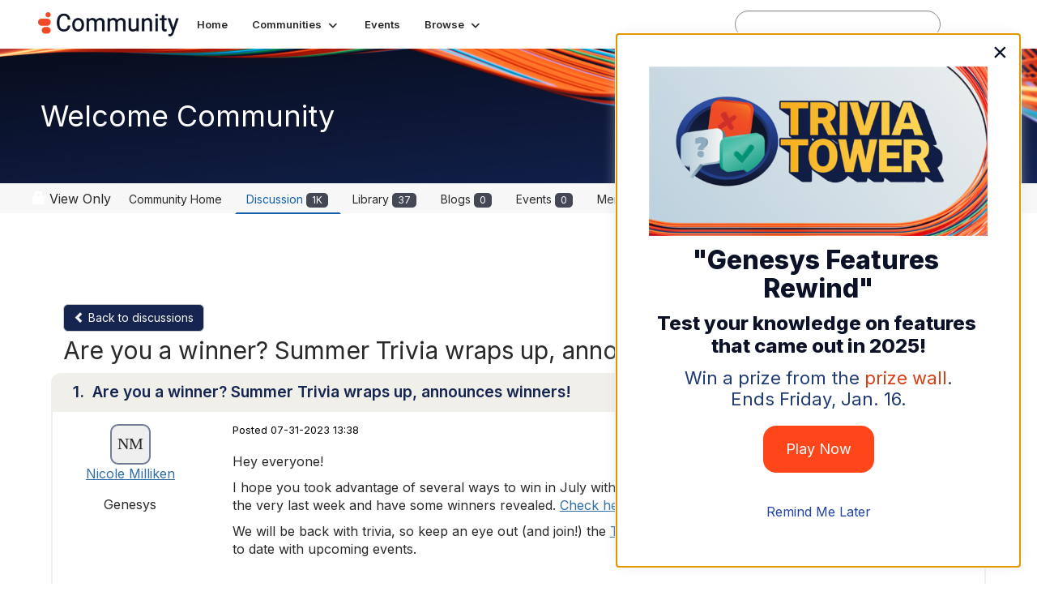

--- FILE ---
content_type: text/html; charset=utf-8
request_url: https://community.genesys.com/discussion/are-you-a-winner-summer-trivia-wraps-up-announces-winners?ReturnUrl=%2Fcommunities%2Fcommunity-home1%2Fdigestviewer%3FCommunityKey%3D5266cc2c-4ba0-4ba1-a97a-0186c72ff50d
body_size: 95121
content:


<!DOCTYPE html>
<html lang="en">
<head id="Head1"><meta name="viewport" content="width=device-width, initial-scale=1.0" /><meta http-equiv="X-UA-Compatible" content="IE=edge" /><meta id="MetaBlockMixedContent" http-equiv="Content-Security-Policy" content="block-all-mixed-content" /><title>
	Are you a winner? Summer Trivia wraps up, announces winners! | Welcome Community
</title><meta name="KEYWORDS" content="EMAIL, DISCUSSION, LIST, EMAIL LIST, LISTSERV, LIST SERV, LIST SERVER, FORUM, THREADED DISCUSSION" /><meta name='audience' content='ALL' /><meta name='rating' content='General' /><meta name='distribution' content='Global, Worldwide' /><meta name='copyright' content='Higher Logic, LLC' /><meta name='content-language' content='EN' /><meta name='referrer' content='strict-origin-when-cross-origin' /><meta name="google-site-verification" content="MP03hyP_aqyC182Nur9tbgEWmcPE__QlVdJU65rZ8Ds">
<meta name="google-site-verification" content="2yU3pE3la2JHGlsEZUpL9dTANq5s1dP68hdxEhdxpuE">
<meta name="viewport" content="width=device-width, initial-scale=1.0"><link href='https://community.genesys.com/discussion/are-you-a-winner-summer-trivia-wraps-up-announces-winners' rel='canonical' /><link rel='SHORTCUT ICON' href='https://higherlogicdownload.s3.amazonaws.com/GENESYS/f101323d-e73d-4f71-b227-0944ed07fcbe/UploadedImages/Frame_40_2.ico' type='image/ico' /><link type='text/css' rel='stylesheet' href='https://fonts.googleapis.com/css2?family=Inter:wght@300;400;600;800'/><link type="text/css" rel="stylesheet" href="https://d3uf7shreuzboy.cloudfront.net/WebRoot/stable/Ribbit/Ribbit~main.bundle.47bbf7d39590ecc4cc03.hash.css"/><link href='https://d2x5ku95bkycr3.cloudfront.net/HigherLogic/Font-Awesome/7.1.0-pro/css/all.min.css' type='text/css' rel='stylesheet' /><link rel="stylesheet" href="https://cdnjs.cloudflare.com/ajax/libs/prism/1.24.1/themes/prism.min.css" integrity="sha512-tN7Ec6zAFaVSG3TpNAKtk4DOHNpSwKHxxrsiw4GHKESGPs5njn/0sMCUMl2svV4wo4BK/rCP7juYz+zx+l6oeQ==" crossorigin="anonymous" referrerpolicy="no-referrer" /><link href='https://d2x5ku95bkycr3.cloudfront.net/HigherLogic/bootstrap/3.4.1/css/bootstrap.min.css' rel='stylesheet' /><link type='text/css' rel='stylesheet' href='https://d3uf7shreuzboy.cloudfront.net/WebRoot/stable/Desktop/Bundles/Desktop_bundle.min.339fbc5a533c58b3fed8d31bf771f1b7fc5ebc6d.hash.css'/><link href='https://d2x5ku95bkycr3.cloudfront.net/HigherLogic/jquery/jquery-ui-1.13.3.min.css' type='text/css' rel='stylesheet' /><link href='https://d132x6oi8ychic.cloudfront.net/higherlogic/microsite/generatecss/4eff946f-d9d7-4c1a-8c6f-b8b5acf0db0b/f12d8a67-0514-42ed-9bad-5075187f2347/639040073840730000/34' type='text/css' rel='stylesheet' /><link type='text/css' rel='stylesheet' href='https://fonts.googleapis.com/css?family=Roboto:400,500,500i,700,700i%22%20rel=%22stylesheet%22' /><script type='text/javascript' src='https://d2x5ku95bkycr3.cloudfront.net/HigherLogic/JavaScript/promise-fetch-polyfill.js'></script><script type='text/javascript' src='https://d2x5ku95bkycr3.cloudfront.net/HigherLogic/JavaScript/systemjs/3.1.6/system.min.js'></script><script type='systemjs-importmap' src='/HigherLogic/JavaScript/importmapping-cdn.json?639041723638944006'></script><script type='text/javascript' src='https://d2x5ku95bkycr3.cloudfront.net/HigherLogic/jquery/jquery-3.7.1.min.js'></script><script src='https://d2x5ku95bkycr3.cloudfront.net/HigherLogic/jquery/jquery-migrate-3.5.2.min.js'></script><script type='text/javascript' src='https://d2x5ku95bkycr3.cloudfront.net/HigherLogic/jquery/jquery-ui-1.13.3.min.js'></script>
                <script>
                    window.i18nConfig = {
                        initialLanguage: 'en',
                        i18nPaths: {"i18n/js-en.json":"https://d3uf7shreuzboy.cloudfront.net/WebRoot/stable/i18n/js-en.8e6ae1fa.json","i18n/js-es.json":"https://d3uf7shreuzboy.cloudfront.net/WebRoot/stable/i18n/js-es.5d1b99dc.json","i18n/js-fr.json":"https://d3uf7shreuzboy.cloudfront.net/WebRoot/stable/i18n/js-fr.82c96ebd.json","i18n/react-en.json":"https://d3uf7shreuzboy.cloudfront.net/WebRoot/stable/i18n/react-en.e08fef57.json","i18n/react-es.json":"https://d3uf7shreuzboy.cloudfront.net/WebRoot/stable/i18n/react-es.3cde489d.json","i18n/react-fr.json":"https://d3uf7shreuzboy.cloudfront.net/WebRoot/stable/i18n/react-fr.3042e06c.json"}
                    };
                </script><script src='https://d3uf7shreuzboy.cloudfront.net/WebRoot/stable/i18n/index.4feee858.js'></script><script src='https://d2x5ku95bkycr3.cloudfront.net/HigherLogic/bootstrap/3.4.1/js/bootstrap.min.js'></script><script src='https://d3uf7shreuzboy.cloudfront.net/WebRoot/stable/Ribbit/Ribbit~main.bundle.d123a1134e3a0801db9f.hash.js'></script><script type='text/javascript'>var higherlogic_crestApi_origin = 'https://api.connectedcommunity.org'</script><script type='text/javascript' src='/HigherLogic/CORS/easyXDM/easyXDM.Min.js'></script><script src="https://cdnjs.cloudflare.com/ajax/libs/prism/1.24.1/prism.min.js" integrity="sha512-axJX7DJduStuBB8ePC8ryGzacZPr3rdLaIDZitiEgWWk2gsXxEFlm4UW0iNzj2h3wp5mOylgHAzBzM4nRSvTZA==" crossorigin="anonymous" referrerpolicy="no-referrer"></script><script src="https://cdnjs.cloudflare.com/ajax/libs/prism/1.24.1/plugins/autoloader/prism-autoloader.min.js" integrity="sha512-xCfKr8zIONbip3Q1XG/u5x40hoJ0/DtP1bxyMEi0GWzUFoUffE+Dfw1Br8j55RRt9qG7bGKsh+4tSb1CvFHPSA==" crossorigin="anonymous" referrerpolicy="no-referrer"></script><script type='text/javascript' src='https://d3uf7shreuzboy.cloudfront.net/WebRoot/stable/Desktop/Bundles/Desktop_bundle.min.e5bfc8151331c30e036d8a88d12ea5363c3e2a03.hash.js'></script><script type='text/javascript' src='https://translate.google.com/translate_a/element.js?cb=googleTranslateElementInit'></script><script>var hlUserContextProperties = { ContactKey: '00000000-0000-0000-0000-000000000000', LegacyContactKey: '[Contact.LegacyContactKey]', Roles: ['User','NonAuthenticated','Public'], FirstName: '[Contact.FirstName]', LastName: '[Contact.LastName]', EmailAddress: '[Contact.EmailAddress]', Company: '[Contact.CompanyName]'}</script><script>window.CDN_PATH = 'https://d3uf7shreuzboy.cloudfront.net'</script><script>var filestackUrl = 'https://static.filestackapi.com/filestack-js/3.28.0/filestack.min.js'; var filestackUrlIE11 = 'https://d2x5ku95bkycr3.cloudfront.net/HigherLogic/JavaScript/filestack.ie11.min.js';</script><!-- Google Tag Manager --><script>(function(w,d,s,l,i){w[l]=w[l]||[];w[l].push({'gtm.start': new Date().getTime(),event:'gtm.js'});var f=d.getElementsByTagName(s)[0],j=d.createElement(s),dl=l!='dataLayer'?'&l='+l:'';j.async=true;j.src='//www.googletagmanager.com/gtm.js?id='+i+dl;f.parentNode.insertBefore(j,f);})(window,document,'script','dataLayer','GTM-T9TR6TLC');</script><!-- End Google Tag Manager --><meta name="description" content="Hey everyone!I hope you took advantage of several ways to win in July with our four weeks of Trivia Tower! We just wrapped up the very last week and have some w" /></head>
<body class="bodyBackground ribbit viewthread interior  community-pages">
	<!-- Google Tag Manager (noscript) --><noscript><iframe src="//www.googletagmanager.com/ns.html?id=GTM-T9TR6TLC" height="0" width="0" style="display:none;visibility:hidden"></iframe></noscript><!-- End Google Tag Manager (noscript) -->
	
    
    

	
	

	<div id="MembershipWebsiteAlertContainer" class="row">
	
		<span id="MembershipExpirationReminder_c6eb464f553a41b5a46f019e211275d7"></span>

<script>
    (function () {
        var renderBBL = function () {
            window.renderReactDynamic(['WebsiteAlert', 'MembershipExpirationReminder_c6eb464f553a41b5a46f019e211275d7', {
                alertClass: '',
                linkText: '',
                linkUrl: '',
                text: '',
                isInAuxMenu: 'True',
                showLink: false,
                visible: false
            }]);
        };

        if (window.renderReactDynamic) {
            renderBBL();
        } else {
            window.addEventListener('DOMContentLoaded', renderBBL);
        }
    })()
</script>

    
</div>

	<div id="MPOuterMost" class="container  full ">
		<form method="post" action="./are-you-a-winner-summer-trivia-wraps-up-announces-winners?ReturnUrl=%2fcommunities%2fcommunity-home1%2fdigestviewer%3fCommunityKey%3d5266cc2c-4ba0-4ba1-a97a-0186c72ff50d" onsubmit="javascript:return WebForm_OnSubmit();" id="MasterPageForm" class="form">
<div class="aspNetHidden">
<input type="hidden" name="ScriptManager1_TSM" id="ScriptManager1_TSM" value="" />
<input type="hidden" name="StyleSheetManager1_TSSM" id="StyleSheetManager1_TSSM" value="" />
<input type="hidden" name="__EVENTTARGET" id="__EVENTTARGET" value="" />
<input type="hidden" name="__EVENTARGUMENT" id="__EVENTARGUMENT" value="" />
<input type="hidden" name="__VIEWSTATE" id="__VIEWSTATE" value="CfDJ8JEeYMBcyppAjyU+qyW/thQtGoYNHyLDCikR0I1CSR/+qC/vg+naOcDWSRKO54qtNO1n64iDP1qXV4qIBBL3VGIW7gUDFV5vWZpMgE3Ube7NvbgoDQgMF8hozTjU1RJTbHB3fLNSCOcFgbEl1u1diZuiy6Ptr/EqLnVTnORCH78BYTZAIM662ASCBH4jTdj05ysWbs0Kf7RmOoFhAbH50vuLkBeOIwJ3t/C+pDG+M8nhC4XNv9tpCk8RnXIEfH28Zu65zI+FCS2mt2oEhhP6TtZIlY+f1eCvmpHCz/UkIW32QsmIv8dAu1rjFDkemcA0tB4U92ruPnfzjXR9Zft8iI/fow+7W0ksUrobZD6gsiU1Xoi6952/8/phZ8QRinFsjpsI+5WMpWfV6NiPdFeB0KKE+NRw440o9Upf/4G/hkNzE5aa2VW74ZfU7Xuw1D/HHWYN2Q3lH22dP45n/kob3QcCt7nHHi8pkBqFilCBRAHNb0flGJAWFbFTlOPZm01uAW0zL5gX6RW3QB+5/[base64]/TwiTQZ2ICrw7SKwYACRdCitASLGiNSk9vKCLCZcYB4fCBz4TNTCzCfOj/p5h4fZmv+FEBj1JBjkQh2shtypsgSbKZj2r1uiUxEa9fhXFnYieV49SSSejy8fqFQyYhVLUXm48w7ssZZywJj7NO/6tAAJglsYZ8Zm2kbvQ0FKptAIpN/CCCCWeyn5esBIS8rm0RAySCgoLlnfxn+bXpccOfTkQMUuS9KKwl0wnTv6W0lv92q4SwMZp2lotg/YlvWbPQSc7PGM/09mad+jNLWtM90eeOI2Xv0OtvEx63/5YGnUZ/ExwoAOq9deD1SLCp/ezKb19QifTD56J2ODY5+yEKYQD2UyGm45WaOEbzCHG/AMUH6isdgoXN1ZSNembPMsCM9VXoZsnxUChxFsJK/89XM7nCl/8a/nny9NDt3ENEY0EvNW1I8liOH4lyXvytGXiIFgde+0x7/MhlgPGlh91STHOaS3BziCbc3g5XR1IE2W68XaX/gfdAiENu1l5Uc1uQMIjGiHGjZuK5VzG1XQxTn1Zt/fVMe0pQ5gcUfwhW1XEWk2SFj23icVN99HTzqgU8K2rXtN1F1R44iePeBkJEhhKBDlRq0At5V6YpLMgQpOufdvU/KwPGHcXu1GHUlRoQgMaYtsGm5cNNITVOyTFrtHxPbOsqRBmuGMH3EtwV34LXdwVyLh9CfXAiqzL/76fRdHHR9fqVugxG9H10Oz3Cm1a9l78wTJJh7tfOSDOhEgsYmnqWsXHUrVAW+9j7HhLlslAsUYkPGjDz4NSO18YSb9MtDC89k4jZF4Rs+jUoCyi9Z4PI4yPw9q2RtUznu8tHrMCEIYy8PU7DOfXDs3dpUjCjORpyYeAx2/RwZsGcWTJQ7gsfLa40G494i0qI8lsF4KJbbmF/NobM3Mq2bEcpkAdKisgQRgD/cJYZStOuPTm8S73m0OXOwdU+JmKeEsbQxgu3Bfh+srUqmng7w36DN4Oc1WS2aNcuubNkS6GBOujcWitcdecOIEtVz4s5JXSLpG4Zrso6Nbhm1GMFJZNhqUx+dnNiLmuHfV+wJw7HnItgqi4ltABc/iWQwMG6VTXzmW0i3G3Bdrf0WzKuBpTgYFILW2UBGzJpOHIR+pNA5Jkalu+WqpsbgAkVO6IWONUJ+e1LCBXmz/s2l4ttoqNVSHNCD/nP5tv28dgw9bvxaGDDXQKt6XKhBYWluzaEeP6Bi3JxywjvJ3+k0ovVWQA49iKgt5CzRdahwaGTfRAXRuWZOlLb18ywZmL8p+yXMzO599Bpdk3jymj0iW4xbrj1jAiXzI8Fj34w6ZkYKe33m4bqL6A/o/LxmxLsnB9m1fIqXDObYxlfzwCqMk6xVquypUbxWxf/fMJ4+f12dXUR5PsDD6T2k8wQVa/Jt6VyQQW+1rNxiTnvKlgkcPOBYzS/RC+Nn8FdMbAd6WKv65alNzpb0yBMZ+A5K1OWiShArsrUoRFS+nOhHfkcab2yNOCZPlGlnykEmEkQgpp7gT0a/WGVBYeIJ6H8fwJkAfNLJqM0hUf77ziWP/Dn2KNgedoVFt+TkKv99C0Fbo4N8XmFFMnP6VItQvNiqF1dEmCHsIAps/GAVcQV/WhY+11+igssD6/oS9NpuiPax/4/OqKVkN+YwRkWUuhhTtre77hLW8Biaj5SIzPLE+ZXfWqOMi9OREFoJsKr+WLXxZ3hJ/b4bQdwZ1iDTxhu78DSiP7/1Z1ojTSxLa5aobqqyyaFjTwmnin2Umi5sbusJj+XDcWa/BXZDNeuEZd9+Hlz/uiWuKzdJmGDamr6EwqebXPUU+g/ktdrNb8hgbON+xs/v8Oe/frInQc6YoNAPkQDlFhdKg7WqkCVY4gduL2EPHBUW9VPmEE+BoCdAwwgy3UFF3jtrLPNJcS5GLfiUJQMLU9Gor7ouXjCKYibky4h2+iO2gfSoT7JyEaRlBIEvz3tQPeDsu7Yn6DMhk9XZv6gf6B7NEjc8OmguVkT40t3A0RgN0LJqPiyHmjOHsOu/hEiJvlISCkVLeTyjQFbZFwYKihxCwMYY1pyfAYmOfUtYUvrkeQA2GE7x3gWdMKJWH3AZwNPBb/zmsMc2wdhKE9Y2m/7xqYGPYoEjhgoWW1bAsGeJH6MfE3bvo546icOEzzjGfCqNwp9JfIwg1WQSkHa/7Dot1Ly8MT04YVKN+JRII4HsO//LvArJMBd8kN9ClRXMgZLhbIo72N8jxzNUTTY0QFBW6irgpThkpSuPmPzZeNhc4RlFv9SWvWW3dPYjSSk6W/r8PDCX3Kwfg3cJMcD3xhDdKnT/pBLHpsGYVI4+rl7adnuJ4QAPpe4VsdCe6fCe75HyJQIHdssS3VIc3AZ1PAiQ9bGyM2RTveE2uWeWEGybCl3xcx0XBrZAiWiwzeOm2r8z5vBxnfHAeF9BMFgj4dgWZ0kkv2mUcbEQGBQIiFJeNHpgyWNLfpDe/JkGRcqokI1oULcyyhmqRvXf/OieyWKpgtjHUCDCydx7D/V8uh3Fzyx95OIsMiEm1EGgP5iGrzoXaR/IZFjPYW2XSJtCpt9IGPb//Mx/yJE0HvRhkwT60mrMpVRfaUISlVwyCG1LbLISU2g3/vBu0icrgWtkHIMeClPBekAQWkeTyMn2iSYceayX+1jkiCAZBbR+sovxusGvkFQk/NeMAwTOJoXazfqeOFPF1xuT/8MGRR7xU48oxkQlmDp/ZV5SRBQQz+z0wTm5dcMUVf/[base64]/vgpZpwWYs+iWJLXEls8ZXXexe6F97l1hjF/+NxUuk2IzCtC07/hX72Rp60phanTAOMz6nkSmjNhlP4p6yKhhHQND30ItdIIjeL3Zy0lbGC+VRNBBuPxCyhGw4j9dYj7DMOJHs6mi8loERNgOg43hkGVrkhmLiaabencgB1wniHMzBZnqzBz4xWRfgUGjfxl/4wbHvwnx9OzomQaux2Tf8ujnaQSU0JYmSERBdHM46WeOvBQWX2VGei8WLd9YY9bngkWWQkBvNv38X7aX9khYM5APUY+0l4/z89r2VgJgjC6IF87/ukjftp0j7M+q7mmLl7G/C+7r3YKcK106gsAwPhbQs1Iwrl/FxHoHcdBn6ssXt42Lo0DR+LBTAU9HJv+L0EioMc79VEjoi83B3QB3ePPPrhs0HjNtnyF6Isc9XlkrprgpTRFODb7UpoKG6DoZBiu52FMKA37y+NZK2jwuwIpNdzU20uq3Xf7zj1/J8tP+UFkye4M/b3Eu8rGGsxfhOb/E2Mc4piEmqyDXYeH+p8H8TjfIaxafxS5ymSkTFdR12z2li3KkZDWToRrj9poVVaGco07fFh33Ocw6o67V0Nb9/Mlvm1h0YrERaWn8JTrL6T+bZevEOrMJ4sAKKAXK8+tU4Cbdxojblpu+DAyrEmlpccwQ/FxTBiY9o/OHJG2OaEt5+uBJ7zoDsJp5207KZHpSxocPoOyGXapmKaiXL+FU1RRigfXCLjyQer7Op7ZKILce2v0fMwoAijsIcblQPm6aeMVmku0cbntIXROCWl2FwfZ5f2noXS/CCRI1GSx1JD6CsEfDuTwJ7+LmUOOHRT3U6F47lp2xpnFcY4/+oSUhCTHgE5afnkYgNksjS0QYR4huBYHk4BkuXp8Y7FlZ61U+MBkcNcNmNOBpwn0P4AU15/9jvVT2Mhqv5ZKgsPvG8XI6B/8Drn2WY9ixskY7kPw0deWW+VpprYJq9ycx2jZH0Rkm7ag+GC//QVOnXgCdT0pKrNy7R+z4wZWqLaIto5TBUfqqCi44R/GUGOgu9O3AMFuMFGxD+1dToETZnRXYsZ5FaMBu92YiPQ8zXTEFF9hWzTZ4a1vDtd+IT4k+GT2WV/TpXG5yqDQZR4cT0Ca6V63aCtR9FOrQeN1p3GSHI3Zj80ibP21wcSZivh1nYI7MMdm0VC1Et3hE/NvkOLXAtCOtwgreeLNzRhIdTPW/NwdXHv6HbxVxQqeywDv/MlHIBqxIywk8ziIOZJuo7f8XnqVPlPZifV4JmkPfopcYJNuP21cEOoSm7k760+c+uhUErlFLt6xOnIFrBl+q4W4XRfzVJ1DY4TZVIblmAq2EgDuDNWyX0xefSIXHEW25AOJ21Gp9nql7aaR3YPrSByN+qt/NZkk56vIpRiuF64OM75QnnX1wfoElA43TWKFB0DD8FefDG5Nj2bRdOMY+k8fgEWhJ2tBCgx5EeazcyLxXG9NQJM82lAmQ/mWnq0ZKJxfLv4N7UxQt0ReyP8xDu3ewdWQEcidut9D7mbxLKALMs7PhKS5NZtOwiITZPMK/1oLOAGwnztw2kHIzXfHud1689PafVfovrRLIKD1tXeX/vCEN2WWliLz1JNLVns/6QInQLdMEo7Z4aIzTTnfSSCveIvjFWuSHt8dNgXqeUWlnAF8+e/IBOkG6JGzRO5uGwhb0qYHgcOxMCVOaXetL9IbE5gEFsBI1PZDy3h8YMJkTWGoW+Vf2WTgU5K1gqrS6QSCIzE0pWqne+K8pV0M0x8zmtRn/dDeh8uftYRfPNE+HV+RpklsvkF6KKY68oW9ktcG1Rs0TsQDNIdzTZecBTgiYAI8IvBQgy9CsE05BrTwi+iFK45qd0p+gFwyGSZ863eWJT7tXZ+B2UXjrFpZKXZYfAcWhPZqYhUcTcGLo5yIgDXTI8k10N64jR2z+ZPePfEvnBIDIMfB8rgJU8RX8OujauttpG/uU0fzkJAjgfryVuoabYuIq2hfu7agKNUM/YbX9B+ZSbkSDmHq4XqaDSxR2WPwj/xUH1bvyAOz4Szqeb0er4/TjsWvwKF+iWSoBS1oJh/tSVdQ9f8MGQpf3U8PgFkO/o8mdtqoNOll6LfZ6fJzJsXdn98oxUN2KVRl2khkmUx9kSXwdYaWcbe1ku8p16iOyevzPyPUFqIEVB88g2QeLwjH5suJnOQTxhCWAgBxaSlUyPt6GTT6nFn3Y6PU5w9mCQ32oZJPQfdmWr4fOtI0fTA/Iv/bMFKM5fNDt1k3Le6RHTZktOzvSKjDiTrkuGi1HC1BYiK0B6rdGyI/+z9uJYzcY8lZ3MFSxY+TPHM6mLQ2Dek3lhfdfCQ8q/Q6xlmLsqt6wMrXch/B1FPSHZ1Ur3ILgg+4zrVysXK/UU5FKJEIw1Fxl+YlgruCP82mnLynveL86E7nyK/jWBhvUESeWOLLoyE5pQaoVFk3a4VE692LdO2tLXNqg9V5EcdgBtd3l6EXhRQIoeDkFpY/5s/[base64]/sBWmVaGhRAR2ew31+7lcQJTrRh5a2ti4wachonzvZJLFOoSch2JZHgI66nUzI+UflhjXMIBT+JnarQzFgix1JlsyW6PrEUC/2mpCs/GAjbFvg1GLy/l5gzqk2xWdqCWeVC1/jqKq8MhPNzodA5vD5kBeF7/b1FLeL0Q2QrG4qnaDcSTkjr5z0bV8yMw9jAbT6CD4ZHYzX+J3v5byvlFYUQuYWmNU7dK6JgWEcd4VIJLwbQ4it3q/tcrRT8lJTslHIY5Wtuc2wyDgU3umTxbmx27STiAezIvWDXq0FuL6Q8cdkJ57Z2fmfSCkY2+bRtHQ7fo3z/tsC2Ww6OBKjtwJPoCtV4n+4O/U/Vms2EoqMHVglnkw48JfrJlwi/h+2LI9rEdk74R9WJrSsNtFGuCT53S4MSd7SMLXEBEesm96pwk4TlTpn0GJvWnooAuUntPlNkH0f1eLrIxv+cCz720mr+hmMb7WVlv3AjZYcrnHA/Q0lgrkuMzGyROI+GQtoA8OFOHQwq2gzIp+Z37Ds2nHDSjOiwJa4uDUvUnWWi2y4yJRT5HY9f4mmYSHNTYx1/YA/LndIJ5xQrR/g3tqP0/qa4IPBTyFO44Qn6YwK728+Ie2Gd0/MewNgdAa0dejNYEB1YFiFJ3WCsin9GmaqOaNQQ/nEdDgLHp3dypXNl5Z81180IANs9ykzKT6O0iGvHKlpXSEkRufDQIJTKA0DlTr7q1cdSv91tVRvA83EaAcrx3sx5ClWUmhzJhYXjktwa9lAhlnwdxbekGbPxbNh9D36HtyPOnxILH44li5S27rd6FEz799VSV7vhFlwiQgk3ik/b1nWnwNGEVRelUjKkeLslNK5oB/awatLSRXY0S/cJzX4JJTXbfJ0PFX7RHC45vGU1+EMpwbQi9cdT2dJa2CD5wnKhBr2PvpieGiHGw3OB1tDRxaHwBsz3Y0+N2o/WH7qA+pw1NmvfB0jp6arp0PevTOVdNzca6blj/x+rGU4O5VE56uKrOym1p3EfNUkK4yVGBZliwgsV7sZXYSM3Yb77SiURxZmuDWhDM/0TZA0sUMIZmPbs0+Rhq05Nymxitjk8FkkWC17kwrTZd5Oq0+pGB0L6BdppHVJcXMD1N+NQLZ0aZm1LkLDylJE1at2OI/+B4zBw37tNjHen+ekFcAGKGXIypK+/9w15jLC6pYqwkUr/2fD1Mf3VXe0k6i6r+HEt+9+AeZnwFF8a9FjATkJNSqDSCr2ghD263kVUaB/[base64]/AXi07SpEREwh7iJ3oHsQEl82QI8PdBVc6673NHDYOXTkuLjNAvELmfUbz9m9FfyQVdIdHnais2uiA7akSi8VAooHdpbQlrWQSUILqrEYD1MP0OWP3UjTGUJ3tIqLJi9HC7k85vX9Y/gtTDJ7OLLyasnwXwt3Sz5LnO+5Dly0c1S6eo72fvjh8i5vL9oSSuQtrKDTJ83Hx5mDib3OPom8wrOQxOg+vq/6+mNERb3SUzlg5/FJlVGABgOGAQ5di8XM6c4oew7d/VkY618b08CrrqQCCPqu0xGv4k/eMY2zGsLqlE313zCOvj+j9iEX9r3oDO2shq5m+hZfEAm9FBjOifcc2DKNRH+cGqj/1e4XPPGNwfKyez152dfm93QH4M0l1K94VSB8WLEqPb+nGqzdF9SBxTI/7LtihmxooVg41U2dLZaapWNivLiQTgMqzdTTpJ1bMutfgzkbG2JHLe8pN1xBT6JoinaZUM51/0/hxJkw9+0qRPM3LVlV9H4xzmqPB8tA9j/9oYKAkR8KkHsmGfSgHeYQPe3rhwadXScUIIcC8oj6Dvz/j1jXC0NXqd6VS0KRSg/Hj4qqfOlt602UtKnCnOPZtDL8XwqrGDuu3XjNeuu6qF/IsHmSk8yT32P7xnGytVSCclx9VCnyHDrhQBiNclvGMMqG+7EQCt9NyTTXmombRa0h8quhaeqLnrp3BpwkNNM6zOv3RfKp2iX36ZzUuX4v8l86RdxQoxNRdpVXMPWf6Ty9uv0gISw2pLdsHVju+v0Qac2e68xJewstmU54NYZ8HfUZfVx6O7Lhs/CewTndUs16tLK9PUX4mM6lMSpyIB3jIprSOhfCh6l2ftaATRlc06NRl/DPomurZtq84BTtUJbQT5qPU7j/apQE3g3QEFyCepqPexufGyPItfjrxp41/bvl8PCdHwn34Btz1Q9sULGxXxNEHo6I/NdVJDWvxKzra7lvcxRQ0QCyjgd2NiGpYXOuXvLuwFccOz3sIFLEc6rfaT2L4loGjv/6ecWbSGh2P+zVuvu9FEDBOTVgaEFMVtaXCrVfbLEPcE9Ql9g+EvFK2Q/AxWv9DhDd3y69kncGRz2jzkUAXAG+MzlehAvgBNz0qT088EkBdumXS8M4ZzVFc+1SWvBNTwCoLD8TpBex73CG0s/Z9ER3lDyPFJB/uDGksHPvdDz277AWenDTI63mq3HWslFyZ1XFs/ZD/LD2txWDjTXnJKks1at4tAae/[base64]/[base64]/zD1zU0yNxdknJWNYrRRlbjawlA5R6qmqsV5AplBC+j5b4IZXGyk+mtRyGL1E7xGNjAtdlqHV+fR/pUqaEL+rLcO8qArMvYtRBNPyjncXpWahaKi+WjMEycYMOi8jZcK3piBg0LomYm/6Q9Gwfrh49zYmQCoGDQz0b31oocqvFEhYaM/MgiU/bBx/LcOi05WI5B79CBn77Z8vsFXu1z4aZ2E/fe6ubPsvPSNhNivKFDdd48umqgfi+RsCHH7l3ChGSiyRmpfqWjWBllDg1CAGqE0hhEewSg2I3se6fDhMYAoX6RHbxY+Pah+iEYcjAAPy2gzZsRjhqcDvANOx2EC4j8rBPGrFphIZqtAq7SOOVHFh62Rak0lCSWiI3LB5weOsqsbE4wz7fYT/ZaHCCD+qqBQl7lIMpu6J/BtJKbAkIQYppnVybXQhXRS9vGL1C6oyaSL89Ra39zg+RHOGRRDGJFxJvTqKtxZUdbtmPPnY1Dx0KvemDgXcwLw4h3CL/wbuzydF6MjFDKDkxSvI3wBZ11PC59KRTKJmQzJBFfjlZjqGxsakN6N/zd2KO6kHQ6ri+rMipsJW5/EZAm8qudrXzsJLJVq4u+gO/s4CloIaxHNQvsbGKkOmiKfNRTwFf8T10lIm4tIFgJNmd7ekh/yleQ9FUV9Bh6KNN2cMFrsXeaWMfTYP1w+bWzlaKe8Sz6UA0JOjRKsvFeD8+krRGiCyfhz/N3yspRXxLR6AhGPO+7UWHdtwuEsnFlcd/LxjmrI+Avfxquxtq0k/rWUIBIQbf1Gq0/OLLohI8q9fCd7CtMEEA0Dzg4rEjvzm18SQ/K3BMdkfQ683FZ8ZJtDJRR8RtboF0b1wEFrvSCI4tLqIeBofclGs/IaY2zpWNxS2ok8eHcc1uZRxGkWXDBbGBIrNjDdK1jrhvTiC2htMVpRs6CidX2awJWuK7hUokR+kVJuZb2qZ7LmWlj4hjyFXtqvChMKyYNu1Z5LOyvzAYvoUe/OSl43GYO3puZKZp7448aaF/Lz6RgPnJsl1N17nPOyl8V4yrZ58PLcHRrVmEDpRtPrlntDpdh++NrynOG9OsVTgEV55+MVC6cGsH6P4L2luyI62JV1wXd+o32sg8dxye8CTLb0wHxyTCnTiWTXvbWzSZINmyDLUw0FeXniT0ZFmXrji5YdJCtOWT1LCcM5k9CDDMOfo/0uoU8GOhsjaWdzmERl2Y0O7HqFm1hlHXeEvA6/5qDgs6pijAv0UQUNEB0dxIPVpLbJ47DmhKRUyj/KVB706+E6ZN/sNRMgcyji29uQDszx/8s3mTFrwXEhe8EHGpLAqyqh76Evr7TxwnoYhhH7wSZl3x9mq4JhXaDL1ay+d4zhqswg3K7KjtaSlCTJGVjatEMB77wIvf0+K/RhCnK773l8apRDVlLn0rJk2p/Dho+NiDEVGDaDR3LhGvRn/YfKWrfqsh678oNEpidcvjER2DX6/vtRUgLKxAx/V3AbFPAm4scpnM7yIVPADFWSiSLYuK5Qvhadj1wbKG3fEPounI2HzcmGe0tGoOK2Nbk4CN9+eYtG8sjTTwYSYq/R4PF94F8VyLtHNDsrTkHkqIZaxfiVGZV78eDVWVLKNUAOGs4fOku8R16C0RTMuuY2MrZMTKIWnyym8gijcf1Q/uWmZTEXxSSiGcETO2hmxaPL9AcxI4qIAXfuST1hQkbyCUHsXlMJaSWeJil4wF4TOOqS2rktCOURD/U2HRnk9FmABrPvMxE1t+mzI7O3cJejQbQi6uD8Mc/GDDtDeuLamPhcc4YwY8HM3e8rFP7NeGPIQ6ClKTuIuyZSYqsHrf411zOr0yacgVL5hXCMGSRTY8r5E6FqNLYoK/0/Gmbf8i+oC6oydXqgjJqLMvklK/Fw7m6H10HrTQYKvogFY69DF4p0G0EXirxDiAuFX+LzXwk9Xm/lfdh/6eTuoFH0Ca0K02AFu/JXR45COiSYEgpNCtD2ZiLY3x5li73hiFNjSe1dP5At5FGXHcnQADX+qGg5KrATjsdjHWzjOHZdOO7j6fo3KOad+kSJLLj8NN/qIbrsL0NsRdAjSQ1rMxpu2nYlHmmFT2CjimFDmCmnat6JrK4uvxKqgoVVZHsO6FNh31WBGQHbiAWtaKe49L3A81JungpcmRwnZhq2Mtl/gjKYc6pN3jbpnuKZe/ZoNXfroEOg62t2mGC0u8TonyOYfj3EZpCvhYTavR9EGdw5nE3hNJQ1Kk8m8kzGYBJ3v16bQhZnGGHLc6bC2Qb5pP5xil8taW5Duh2oxtALDH56y6DT2G0IU2h6q6N11xX9ICKMfwpAO+AudcBf1oiPmeUb4pQruOlrxS6wFa3kmjws0DCrRD2QxZ5ik2+4fcg3G3iS/[base64]/MamF8MM0ScYgKFTHwAboKELdeeZqjWVJbdCTCxm1Yag+TgpfNx5sLEykx3wIzYo86CZL8JJzJ/ADI5S7tcqoxrlnoHvBcfl8F//45pzGSz4n09bmKSzEDQpzASwICdRuzV/u2IBy+mZSwlR1DWMafGi/D09X7h49cifL1GiTn6vwBGvDGGMEuWGUj6xm+97oyD1CC0vWgmDL4nrCEtLNvbkb6EDjzckVg6zSX3A0zY73DYN7w7YIGAcYzp5oVM9tPKZDawTvo5zgbvlRkfoCbow+iWjE5CDDvxwL0aNlRccJcDQ62jEe3eAzuIhNVBI+b2LC/3lD4APD9JfzBbIkNkD7+UXbaizaysMrn8n8f+j7ds9wnYj9PBHu7mjppF77/KKhacwIggDxGsUJHo3H6hx+sd8O0W+zLUToCcnel68u5JzKljAS2oaJ+9l+JOu2WU4Bm+2qTCbRQWvaqOFZseB+jjDCQ5xzQWXuIFGHFmwnlL0j/rEMaw+a8bm/TWX/0QQPJ3YU+os3rZudgeY5HABUtm22s3ZktKOJ6rDMqLBCkpSMSzn7BAp2SWoNKxZNTCERQIZjfh4Hfx5avR7KkQM1LBJ/ezFt6a/9ehAdle1enSI2J9oD2KmO8slon7cFikyArAuh2tw/N1uDU0TjNOX1xM9eE1uyXk9LBVq6NB10uHtfjqB6KzVucLfmD5/OyyHsLG4DxUnRgVN1JJqHMH8g7W2Pm3qvBQx5H56ecCea/[base64]/BDnxvbr+AxXSr2SLVfywDoAPXgpd5ZYbpeDDqBbkWBD0fjNEUMCoH+NDJZ3ybvAdq/s2IDLBqPVkmlOFHPOlcHkkOAJ7Qxh4lJ4QmTMBVWxsX8+W4D9xXWOwIH3V711Q0r3p97EHGpwf8MSO0ksBtW32UNhVtBXZu3ZIE7YM8r3LZhfJ4ZzO9xPqUrhjyNub1PAcw8qEss/05jaMwLU1aLGDi6JTdEhm1Dkkz0lKAVRk8B2qI4R0bIXOzE/wW5UL3cGgcng5UgsB0oowy4waiLwgyzJ+wn2XCVmttR00cMQ+qFNWNZHXQK5k23yaiqO9BZvSwV4FNkbOgX6c+nsgle9fTG60CpJu5RrdZOa2l++sGia6ivlBUeJUecXicA3+wBd63G96+J2hbovDk3VKwwDE8LPNNeVXGnseR+16xU/lVMUipe4ur4GUHtjhPDtf/2E+dH8LfccZqDzDmD8QsiWwVB3inh94SEtZvNd/q+RLoaP/Pf7e6QDHGE4PdCuC4Sk+tCqcZCY/jV0FsvnVfLqHAvAMyWY4YqV/3wwM+l9t6O8HWtDOlZgCALpOTzdHAtu+JIeVstH0xK9pFwA2Fjc1pjU0TX6/tHkNvGWuv84zz/yC7Y7WPD7Kl/GKwFH/ExFlvgiLfwxP2bJznqO7MjbMsZvYAV6sX0wrLg8pn3DZfKRdd6RoFVCrzP5Nn50julMNwJT1xGlESusVPTm5RO7TMw84yrhlGozPxZAAsLQ4NN49cM/ifRDU08okPrzeIMkLzc4bqZvEhybOPe3o7x2ztSpsJa8aC4JPmButALezexHKmgm9CBmNKwCoQ4hHkGSVu1ESNI+E0L9vYX1WCneKwLuf3UE3gbJqIiMQxnAu+f3105mJ2jR7OTY8l+uk+8oYaIKk+XvPfi7os8+pcCoLfgA4Scz+rv1DTr2FeshKt72QUGFUeAnr/1eSaxK0IRb6eAlb7PwBog4vt2VwRyLCesQi+igZforaN4Hy1JtQJx/r4l6c7d4PmLN1R1xjAJHQb7EZFOHBGhyoGhLpYNP7UsL3qLqcJaIfWJwut4dxapU3v0STBa5f6doOGTgcNi9PJDbRZQDwMZk9BrC42xZAWR0wbQ2NLuKFZ37xODnaJ7X3bYuq/hXa+ZVWBOvON1YWGzekisV7juQgBGW9U0uktuWe9xTO8GYGUxroAzNYapUg61jMLVFCBuU62QbSO1E93Xdcs7zJ/8ErV6cs1hbkqnAxZjLT1gG06TlH05F6+wJPqswKmdkFoCUGtcLTudQqJ0mb1shrL1BKLMPHhCrxl+WoHW1P6uaxIrg87OtJT9jt/O8Lt0q8XngG7paoSh85skmReiY98UaWWMD1DVctyYjI1pdAMicLm47mdEpf/jzgogm4uJLFIjPNx1oNWmHRiVNROMVe1nXvYBRSXVIaIZaPgROGGW996GmCqbtpQY1AzFOxbogsND0IuGx6DFozt/7UYSgi0FAw2iGn6f8zpl39LVZBIw24GF3zJXLUTBj3wX/NpDqDhjjFCmeYt/mKxccYAwB0ZHF0xTEFb7bjGVrw9Mu57WvT7sgaLg2BAZ4IckJehq7+4ElN8VU+Q/gzQZq9JwOtLDNWzUxrJ1sAAsqnmjxIKpjxw23TFT9E6sv80nqnPXCdhAktEvKYYylCuR0hrDYMf/[base64]/flH64P2CbDNBdKFohJ1WkIayeXSFG5FRAS4YgAKeWhj+3gILI1VTlwH/ULbl8jHw+5Xi2BdFjxjuzPS6lv+TIBJkPYNQHzRgpl6ZzPV+YL2xsPyQnTV9rXQtv7RB7rO7CxkIN7jygo9lKLPEu8qP9E8K6zdbFxBDsBAuvrc7ltPozTmz29ghtFZynOfb4K1OqQi3sZ6QdAGDcTuu1fnsGE8NvDVgBE/7LZDhDf+GntbCDTO7qG/6q/zMO0vBxhuN8oFTgZKzbTWaKGpE+AXmHVc4Sy8rcCOMCN7XhaxnCvy9w6z4k5oqYEJTA3NQ/GNmwqvLpufg7YQIWLL9neBBuGSObM3CFLQJZ0op4etwINpe4/zBpHv0ETClBT38nQVjOKJclNfDBN/cTWeV681xa01Z7KPqDgnA9xWgum3J7bH36rjmuhT4BXEAnAG9hSBBfqmb2vLlGjUonmkluwyQ4NfkYZa2fVieERy9coVDa5am42+7soVcmGMvopZyH7AubBEh5Bnclk8DhsEtv69YpjUQNFpzHy9ykMsKd/42MPAKBjtOh4lbuwJ+Gcyv3dGxdcSjJCXZHNePSWn7cmp3MrrRHMs23t/tDfNEOWZ/xrra8xGUX/Y80s88dppKFi/vEPlFxtIF+pf/xKvhRgY9oewojWsFFZrdNfStKAYr+sVQKmeLiW3gpQbb+eZLnM8qh2xQFUZ/[base64]/j8JG/6SZEY9dooi2xMon3y+6v6BBhLlLUcCtYtQ4iMZkAni25XYMmzYmn9xWyw4CP/fuwgRBq5QCZevc3wN/Lt56INmBXi1KSInLH+tcSLqECThLRVs/pCTlM0EjFDTFzuhNvR7f/MlIU0TWsPUvIqYZY2uiRvhgBg2mMEFXonQSoeXa9Kd5vU7M1tgi6rE4DUOyq1jmNJFHmnO138batmEvTVkSFqxyTj9M9zSA6mRTlMK/aLozbk4QWQKBu6ORkF0aRAhwpu6zmqEaD95OMsurL0HEdTqR1jilrTk//jAV2xssarkIj1VWt8bkXrceV6/tuSoTlEhO2JsPi8DL+TKGWixdsVgFA8rmVDIrSaKK2NgRSEcAVFhuEdDsr+P1Iyqcf2sUTk9PYmZrJ5t8K65WKDLxYaHwc80S+eMSg2yY20pAMk/b5/PFJZzcjWF8PyPTSL8HDBRuM6xZgQrj8wodD2kAcevG1oHhMUrma2firXCrrsB4cYwaDHTRSWQ4CB4MbZW1UtAC3RbbMJB92std94e7K8xwNyJfyOv0wGTeM2OxTrkeubsyRTNsvgAc7db9kLhO/7dFOn4/Aj2wIyEMWQpOSOWSsC89Od2XxOlI9u+DBmCsYvA3k3WREbT9i31qjZv/tXzISrQwUSaxoEvDk0pEr4m6rNIvVPaq6CqSVyKf1+MjAICehElNSfRYVPkMlPCg5gFOYM0JjQGGT8d0GViAjumLFq4s5oxkZ35/r4ik8gqklusMpdjfo0zo6FfT2y6ZKptGQX17k43svdIqiCNd2zkhggHk0jym9Z9t1xeA/upVhFKF6u2ajzi09IbQnF8UoBMjoOv8fDpsGDE61uNsT7+uBidfn96FfHBPKqyScizuc3Z7t7+XOi080f685bnwZMjs8qQLvX5qzz0WoSjs5Np8faAmqJP1ffysNQV6wys0/PgzkpzGPnlzVDfToiUN80lkpuxcSMxPM+v+wKiX6lGo9cNpYZhvvqdagUsjWNs/vqkp+WYbnsh7LypPQVjr/4SCL3o5VgZZj0rC0pObpagoyrjVaBPhcZd/[base64]/mDnHwINad4IXWEtDJAa2JsBixlFFJ9v8cOBsJjlqQMkUZ5//jwmpw2SrYpJ1vQ5gQCed+ApGM7deB0R9glG5VwpMUXZ2Od+AJkaMC2nK21oOVFwUdJ3ylyILQXHTc/[base64]/3QWWktFMcSjK3HuT+Zizq7wNcqu4F53rBiJ+SOv/q2XcZxDVnlkue8Ac5obElz7OJ/dGYtYEckHXuQHWiggxqyEWz4EA6WAdQu1RXDC8o5jihdFbml+rdW2sdhH4deQx1YXxc+gxbMtY8tPKtFwCScoksWcuy7Zvm4RlRqMhx0IhE0lPXjSsZ+dIF3leZHS9gZllrpv0TIZgBfUIO6vLwgXHV2LAaSf2cHkkJGqWhznCmQaMTASS5kZyn2816STITH/ybeO4mMYLCk/SF4PRkxETTC+cXy5u0QynchOMf2gAMKU+NPvpJUVL3jRzEy9wpR2PeW5vMVemxC7cFCLJHRZRoilKZVslsXA5nyiOvkMCK5Cph7J3TKJeL78z3d/RNpJyyNaO6mVoCqYr5d7+qc5Svf+ywbAklrm1o6B8NktK4GUfbyXbl/sJUfAvYUB6hN1bKg1iPu2VI27Hc5GsVIna9Wdxmd5o/EF4Ji22GBj3M2LDBXMnW8GIwR+HXeN1ySuu8rYeJv2PIocPvfyb/kcaICmFr3BfryPHrvJhx7r64shuxPDrwEJswgmxN/hTTrEOB5qaWrlyp92Zu6Na4vpU3Faw9PEIyaDeC/fzTIm1wGnx6AHn22iJiC2mm8Vqom5IRSpima/Gnmd5tzRJi7zWZy8hC2S4KFnSEjzK+mcpJQlzlFvYrlXRkOe6DGQT8yRH8jEI7uOVAjFlMPHRXgpZraEOOGsRSBoJUQtPVTRF+Oz/cidXrLiEkiwtzFuG/uPHw5q4s39CwmtS/EHGFzTGC0fJrevqKz2F5ftXacJdH2OAdGcFqXyoLvKyW6Hod6ZRkQyk+EgDX/abs/STvhrB9eGr7UP+FFeQDDsOcbShFUnuvLhDR3+M3xQDz0aJEUxF0e6lknpBwewrdU6l5DlujzWo85N7niz65VuiJqL7wQii/FWrhiDmTIGvJH07JopYVF84OF+riddPzlWKeH6AtRGyuU9pruVCKOBQDXX1+foLkZE7LtqbZvPpGPr+3ZczDJ3u/02m/iNGqJ7nlBOE31rAEwakiSojpOEw8hG39POsTd2vPqdHPp+rC5GJ4faayE+Q18hr3jSE2ppKXx6e1X7D1kgTu2mFDGYYrVL/qHUBgADPeGnqD8dv4UpvzOOGJJEfulXJPZHknwPQeFmiQ/JjsR8yFwsfoPjmzDZ0f6mcAdT1lq5iPiJU5ktPzdUezJ8ZoCNZl9rmL8phCOn7p6y594voFZ+O75pKIfvWYpbXkZBuelqW4C0w54EvAELw4BdXnu21BlQFbPROM0ERYqYhGonjUv2iUZ1RUG4TTZus92YZY1eb9Y6Sr9RiCqFQHMYM7RqoJelEXdAcozF/KJOSzgqC/cwz7gd4BIKv2aJ0AcBnZ19caOBULKZCZajXT3bHttFORuUzyRgZQPCihhV1uVHJx7hGCYxaMUpSOO4FwkRkF567uzhzymzOQ9dXi28CiodOA4Ejb2/1OtFMleKdJ/YYgFoTyUkrNellP73JZDEx3Mgt8WaeRwxfoZsfyinBsQhc1pOJvQAh1n7LnuH7qezO7Zp5LZxdo4bg/hokoONZuhoIBUuPakrL9lKNT3RQu3Ifauck40VkGYxfyxVz97XutmB9f8geIlMQb4PfXPYC52KAYuWJp/XkT8KViEc1qQCw+EBREa+wgS4tY9m5X38Cc+5uxRBi/d+pkt4WvXBYcFd6/We2u5GQYV9p2BhSIqqS55RkPglmgzlaF0q4u3vIGIcAO8gowBMugzWeJDGt0wOU6MrCwSKrbugA/eHdE8iouWcDkNtyEDVf6buf7aDv3T7Ddx626RbHo7Zy8dzhhLZUzpB81T371RlVlC9gSMJLpQDGddeFDINOIPKkLCxCcfDn9tS46RFlXrq8ySOmsL9MRyT07IGwNrJ5D0nanPtZsAxf+CEJIVshNlcjvy7/oPAVbPTP9eeAWBYMN1CL7UIajHWbz/egekObhxkbLDZ8XlItYsVV/C0/im+gB2WwexvmPrz50n6OYjyImXrciVNzE/361AfDibfpXhlZiLjmlulzBpx78Ya53MQlCsiGtGjeQ1zyzCjySikbct92TfDQ1LjCF5QvjHZ6HH9JPYPJN9EzyR24LY5fdlQ5WLIPpEsGEMeKFnWJoYMUazuKeSZjWJrO829J5BuV4nRQA2RN/o5bg8WnxwskfSOzNnfq7sv1AEBUYoEyZnP+5EQOzkSgwQky/y2PrHWutVB/qRCof/o0e97KWgE+9QtCkvjBKuTkKuHpvdr0kj284qy/OK6Y3333i2tjO0IG/HdlmFj21oeymd5BglnhsUQDf0HcnNesqb0C3BL1R235Kj4emBVyzWlsgVtmntuu4sX+y4l99vpSDg73z+jwwkFYjjoVmYvyaZpp7TtI8r94eXTqndGqriAqP9dezktzFDGPA6D5dVuJeS/[base64]/dOzxt00bjF3IIz8RgGOiiyRDmkYtTDb5HJrPGdUMPRsaA67tVIoNdB79uxkrO48Eg7jBy1XBdx4UhQoibSecNf3Gq0Q9WnsXmSPrWjMIgZjVNEC4J6a3wvCgb3VFJ2ciNI+KKS8Rh7d27YE7tObwrKsCryoutupLMMHwejO7jpQrcHQVF96AZ0M7NSg/Vdi+mwbGV7GTilO+XWwMtVwO9OXRvAnD9zYY/6/KfoJfVxSD61n3nXjIbnYLCzK0DDhjgVgZajzEZvAvxTFdyu/8CBhzLXZqKSu/5/yvanRISuLNrxMG4kIKmc3KBGFwWA3C+zSbecAlDZs4+taC7UfDpJIpCVHknJh452P68Vc35BMG38HikwZ+KpkUzygWGXVraJm9+KSxh1Z3bC+P0WqrvPOdMPnHcL4IBqI1ykLPwV8Roj0+jTPTf2kXELyTJ72KG0QqdwjRFi8pCpTGw+a4cDYsgsx/6J5vEH6JDFrtoqBVghFkxVusmuG22R2RhGI58aDzM2LvT9DVvUrL+8Hw5DNQ6jvFfUZWx07XbC8Ox1elT4gM/zLeWfKVlYdIgAx3Z/blsC4UMlfGeFRU7XYBbvQEno0eWKcBwqKr1raOWFRtGMoSBY9QSOcealK+8KcqYiDtOpLcE5YcT3i25dXqoJz21cWswgfhPHRUF/sDWo5G+KHEJlp7dZCE+LhD+1ScJ75HivJJoKTeOtFbCZjx9cRVm4peTdZuwCOSfKoYRZXdYkUUQ9H6muET4zsA3rJkQcdwMwP09tqNp43TzRSipmk50cJ9S79C4X7TL1ezF2gkskM4BY4+QabTidw761gIhx/iPMv+a9ibShUByXEvpWAEEvJjF6pWWdFjxTPKuQ8m7IYl75w16tTz5GU5OhmBf6qRkoObUPvg3TCsqtgNSstFzK+51NaJqEoXfD96NTfHCvr0V/[base64]/BLNTZNrmqztyQJruvNUb1AaBpRvJKaPRevabCc2eIGvjgOC184fDESgMgzPtwyVppFf557ml/oUgoSub+aU9aYuj6nLl5hM2QhI7ZmY1khqSPpL4T+Q0LAKyyAqW2aP18u0DACcKE4kWJ51HeWpD2ImtpPLKdppfDLi+SugF+WkaYrIAIcr84P8eYPowxBOb7mE02ULU/nsdyYnx822dTToWIQ2mxN3xtPSIXa+VId23IzvsOAWeAXBuF7UykHd/WhsHaUhENdTLRaWWui/bAMnYixgRA148KbKtATZgachiT0Xgrl62MItVUNIILLn8uROWQxviLzR//8iy1CM8eu4wWFTp07Txch9aq57Cy57AkMAECt7vnxeU1UKQkaNj224x/tB3nokWzsWKVTdt9lvyRz+MzR2lbgDwVj4b/TVxWZZjksnBvAwgnTfM2Ly4mqQjEMm07KJ5BWOCCApbEcQpZwtNzE5rWD345qvsno+pO39RmJmCISXkt1WkNIVBSD3E5Rzjec6ws/2zBpZMN8DsV0a2DBBXIt9BxqhOiQ6hfdaAnjCRMPPydLgry5XO+ND7urkTYYR0zvc1I0q0mz+KVVmV0GQnjbcl+0Sx86TMwRkcso1Vy2KovkG0czmNiiEbe1V43YEhFZKUtMfPcYbJCt1FQbY5kt3Uqcw2f1vpwMWj0MDS82XxqvebtECBoJayvswq5Hsj/ZxfHpvU7FFYqEcr0euqpWaXHu0lH94u6aMkLrHFbm++6IF95i8jIiBCgxy72Fj+3auPYChxo7rLDHzDySFPO4TaVZNoTz0RhDGb2c/[base64]/sM9Dy4ps7MhgQxKrb7MLM9Z7JQdREBkmPKUchHPC8vV9lvIWcol2rL5LXu91hSogAZo5J94An/K5hOcvuwjKmwUY1MBfC4PUtKQxSqwfGE5Wdx6BBrvAqLT+ffSp/sA/z4FHKwN/CMxvgF/eo99rwnpAWMKY9YHUa53s8/b4KbCwe/dtY8MnIZyJf2P6nr3DPvEmebEz0cJXhZZSgIQjKcxLOwVAuNJFiKn/Xb1Yoh65fcKNX2lPuZ0u/wmoqZNEJWsUt23O65iEbxgdQeCZN+sTEAjsxUbSckNvWrV8wJN1+SIo3e/e3GOiiuw+rUwrZnK7h2iH0YWw3c9noWLtk15VibWv2m8hDnirUfhlxsr/S3R7ma7mz3VUXwDoXCyCk6OrCqH6yfTc6DFQjQSj0gFRRBqIbTU/[base64]/FqUjUSSUeiWdPLFzNEudZgsVsuyV/g4L7HggYu9rRGuW6iaLa58nh0rapEyAZ0RCiZbpsibKyL6fDoj7wzwkBrG2lqxKmSLrwHVniGJt7TEKDh/eiL9B9U7aWnpNmgnYW1cgdafNLl74Lv3iTWrFwkeIubXDAEQqiE33zayQskuKo/pVlzfUS9Zb51BWfcKV1WSjRj1K7LdTNZAm9FLZpCjkru9udvsQkVEx/QcJLrL+JsHubOtQv/gaogLRDjK5I6fE22fKj+niBItP8LR4ZB3bNCW2rBdY0W/Jh7d4u6A2qmY2RsVyi8hT3oBUNiaJXs9gpO4NFjs1YnTN4UpgLLPaEPPTh06rV/3LK57flCzjfn035Pdh8gBtQJI3HKvUGlzgd495vsan8K4RTvIdiEAGNf2qGbqZo9icsux5Sft4dGlia/K3tILwwY00oB/MgDvXMrosaQHO0jxYCkh1tNlh0DNVG8HUfhfo+2yiT6TZ804uZgS4k5bospxez4R6rHvw9J+od3/pN/8v5GDUJiOImInatagc4IIJ8iRUH4bNlDApZjIc8QV7aZWjOGq8jo3AINFV2O9HH1OtoNkeknPW/buPS5n/daPGw/cN23iGQ7U2FpfMxPEqnlVMYaQyslnOtZS4TdAv5uU2RkTOpEUis9UsVRMLHRzlV36Q6AP291oAls+Bjvw7Q22TpgtvynjsmChNDkCyMOfr/eA4UhlEcp7r2eh6nfujLgY6nVJRmYqwrFHucBxQpGgsBhiafXDx7/[base64]/XPBX8vxROGqteFC8x9DnxzOC1URXndintrdAjoCqA+wjVM9VGnuqhmo239s1aUDXqvT7b7aQV81uGPLvg+1LlYhvoPf9yQ/fu17ap7bLt/HhCWph8OhRh9hEQ770I6JJA2+TXjilKs1hQ5vIrLyDl4x7T1mUStbRewFZnw6VBLzPxRXji5AlK37G6XuD9z8lQ950ymIT906hxg3mEXlXnzPZ96niCXOoyIv2YfmQNMmos7Z0Hd4U1YgdzEXH0RzHPlvbuHEctgkkPXSJBOGS+LQNC7l/ieD9/LCjRjvRPhrsUBw4oCZRpfKyd04hcrg0JJ54v3TB3beejrzMEqaMfZoZ1VwaFpSah1FYva0tEp7fV5bdbi1gJz3+ApsRS1vNJZt/i/JlFsQycpZEeRbO1k3p2nZMjVWp2z6ouo96N82cIAva2KuTyeI09lVZpHz1fLqzhPqytm2OL5R8nUq6OSlI9t2eUgarOGqNaLPtvcL++a3YWo6194VsWgtx8H/IvJyGhQ/ENOW4MxSIf/p+i4pB99JATy1IPGZ/4sFTRfIKteqfwRLNwnYPjIGCWybpTLiIP43l8wZuUxcrXYsn0ZsBzqzn8UafpJ3EXs3Hz233rDAdsqSIDFbiYvKScCcuWop4p0IOhiCEYu6pTzrXetqyb3OHRgc9RCUENi1M0gcl/UUgkMUJvuuzBkw6NUr2E5kgP8126ifeRnw7qUrNJrxpwbyoIMQt/UqcUHAl3y75KMUUQj/1mRf3izUlV49RjK98FksAc2rUwcGyb3PpmMSXSBSzHV/r70+p9VQnTZ9tZoaLkD9jagi/fOlqx0Qhl/KL4awWn4+vHunH55dx9/5YCQVjvu7CYR7kueYW3igE5hDhd0LKnrDigcQbPy3BGzS2q0LRiE6LZsa7YQUbrxSo4cTxw92+cROXUINOVhI+4WMh3TZ4ZJk/Ozqz+/z3rdhp3HsmI/Q6dTKiPTe6/7rzzjX3kiw5A8zEXu7YAEkYu2M0c83+OVuHfTqZ7zj3EbnAfb1VxXustztdQgRQnvIOC2OOQVk6QhtVivwapU0ih6fuJggPDW10zifJ1+EDhTryHztQITJo+6nU4+KakYT8dg5KyByjJ0ZQfZl3jvwKKOGYsjwpRAoT1dZ8c8Mj5/oXGcmu4XQnQCLBbH4uafPSNkkggVYTj1lCPVYNy3h3OYU3pPbLi4nJLmI4o/duJetd8g60f6jqNyNg9UC4MuixehKiHiVbU3SI4llXSboAzM1UFaEV/7p7YenVcPJ0Xtbtz4iA1zCdrx6TFJJx2+K3suDh00pTjuG5ZCck1SEG9HUWY0z0ZxHCjVgtmbp3Qjd1gPGQNXP6v4w5fZoBNni5vwvOc3C1nu2Rn9+oIQfY/ovfHMBv1v92THWvfHhJ6rfSkgNWz3AdZqjVUyTN1TUVDrO5DvZAmGixqIJxf9lJmpw71r+SB96GqazZlMoreGQYzI+2H/zO7Vs8Ws/tq8k0XvkdQ//0ln1ht/ysxv7ztX35i1g0LuofnPjT8sd3rj9bY/nC/zBv49Mu0dNC9m0lgIERc0XUqxOAN34qIbq1f9nZIpW7siZrON9iObAXSvRAauGtR0N6eSXnSgwdp5rNRUmQsM2XWZ32AsppxfCSE22nSiNmpkbH9u//w/zEHZ+LL8hv10x03AnMMYQazQQ/AOYonjaPNE9MfZPKR2WjdItitIp4wiSQQLfCkkBT65RYND9Q1C0JukH57F/zQsl6TayDIgvD7fb/XhZYqGZZdp1U4UVT6nu1OyjaMHdk9kbHKJyBkVpmBCLLMtnE5tvjl8bRdtSZsph4pVPk/jo7WAKnc9+gJSQET3bOMEyh8cfGKA+R9mCnzxwPBpFeZ86uCoVpPUTGgxAbO/v3eXeLCrjiZcT7pAlJuxTsf+hb9TlCvSBKAF61O5PkfhHfVhifmifRmyKQi5bZMnryQPKfVj3nq9j72xcOm2c+wct3DL/ipsXTtuiIG1gnWLnvyz/MZfZ7GTerghO/ZEGnNKU9ZJUBHjwchdXCFF88Fbe3XuCuXQRcuPW2n6A1W73Z2v9JiMJqyk3iksl9HOBpi1fK19hpIyKtpLstjMvybtg0tSDLBq4VSHk4skVeqQzl30QwcKyCn12QArl5c72jrzwt3KYC58LFTpcp5g9eq9gavpmFKOLxFoQXcShhv2WEzqN5ofIftd/ZanNtMZ+SrCJaEy1XjjXOYoX9kX/SH3zIeGBhnUHr0nuv8SWt07DdUc19wsHwyxht8ojklC5lpgV1wC0yTdcMgkafqWagO1qsxSx0q1+W0bZDdsvWaecA4VVghbCOSg+I0QphVWt9sp40K2CVTWY97dXpx6Ks4/ohzoPqOG49/mQeIrcKgVcizMXvuFlQRXs0VBp5Z4BVLbRyfy5LzoVgEWAlfjhW6WGe8K86ihhbn0JkLWsv3G6Mkh2eHXqZ3RWklqsHJ8UnQqEdYBAEOR74ezuJUXwae0bzETb3U7EZhoso9D/opbo5ewmeQA4eJgwqE2M83TYWeYv71oTCregTQVyH8Flbs9axyz4bRHtWboJ+DmD+3g3NY3fOHPens9eyLup5wQM0tUeDwNNtbvr+H8YhYAd9iQ1VJLkZyawxnutvGnYIOGtjV8Acou4c8X+/J8wt0I3MVSfHmpgLnD1LlO9q33AkFCmZj5IQ5LK+DFWqd43BS/VO2zJIRiZ+APDDwFRshwVgyTg6+gEC+fNh5eLExpMEWrQr4iP+kpTnbp0foMMxb/ZIhHO7S695D6+mleYUwEGI2ZH3hMJOjy+jA53iIllkqJMvW8Osfr/7atyLMKTl+c5TF/wX3X7fSO/Mj6xIv6P0JkX1Y416meNwMChB6W71zaZc8N1Cm5CZxHMV8YGZJKsHis+vfY+2ReGEStglijPR14LvcqZrpFpBqP0HcvCmYIwvXiDtuzL9+iH9cmflv39ig+/8bAbLiAo9QmF8qRLMVKEbFaf2/[base64]/1BdHr5Krl7fn+A0idshnTh39mczoDgGHWqF1PBsTFSPt0XY9GxCQxZcaT6KEtZRTrBMi+sZFRBb8hUIERNF3LvRbHG/rtUqZS9VtGbGxSqeEHF57Tk1wxQW46Uxg93wcO5Hg2Twd56nXa+4llpC64uvFXRCPnoXJCT+16MFgqyWm69vZ3A0kvsJ3+QQnUfZoeO4YWBvSeerQ23F3hKhJSfXo5pZSesxbG+6zncRZNtXdCMYOqVHfTcXmlorigP2/p04BWd7vAY4yH1L4+iu2gXj09iXZ5EQeSQVFJZWTCz19njjbgavEoqagGMak/2xkocWmL6QPeiIGwdgq2J7dtUyZ0UwUNgGKjNjNnm68yJyqhsFrWhe2E0fVWfuxuLGK/[base64]/[base64]/a2NcdjLdu+pfR2z4y9sH9+9CEqPD+qU5r0B169NK6bIFt7ANyWqaNy9DwYObHLkw5LMa79I4UrtDQ+S6wW6P+i9GJZpktphV0vWIG3jiKKP9BkyRVjQjmU3Gfvn8ELMbz5B94t5OtzyTbKUPHpFkI4hgZZ/fU5g3zoshaOWKDWef6fp3OuiKo7l5KEhEzbAeDRMZASlVf4kj+BMcBYGwxrd1h+gFrRVjxkdEKKnCN7PMoyIi6MZdJx5Nc4NFRgS8XEMwhWlaCW7grrBm6sLpfKcEDGkVfiE7b0C666tVTNtOpaekdaDaHFhLQbuONNMVTP/DJQCv5pnvHMP7Xk+ISsIT/GtEqObfTlG7nJyinId9B838mgzR89M2YqVT1/rX3Rt4wPFAsvWd34rvzm/BrmMwP5CKP9kw5GRGiosAZ42XJndtbb0sMVTqFJhMn04FgNOCbNzRYpfIQo1Mo5gsv0vZn1vU+ZW1VE2znjizPID9RQsYzVueIeJoG/UcF5pnIreHCnBZe6xUndv4+Gdw8UQqtcckQI4uas0cUh9GNizPQnGwv8Z39SOJJer8u02qEboGYrnE1Q26aGtpKW8d/9vpMTBmtgLm60CK12JABh5KooeNyW2PvLhSJTDc1H+l0eAaqP7X/lt7d37GwxZInoeekj863aTNJ7oWtViVbNXIo1yazvPzZ0OSM1u30D4q0/[base64]/P7oonOS+aJdL4uR3ZA0RFwqJ3Ly22x3DQ13ysNzQ4wxAX+2XlCYahnrogxaPu2sfBa6G1zJl1OBYWXsMENL42scIwBjUKZBW1/+ZJUAP+40ejWlEZPBwyoR60MtDbDex1+98kkJyWP3QXD6Cwuvco7o01AA36r7bCLhWmJc/Oc6ox3I9i51zaPPch9sUrYHB4Blhdvz944kgG2I8PfQubQKs34ajdbp/4w1VxCPD85IR3B/dMpOmihpk+qbw9lGiIAU37jsk2TwSx8//aoFOps7qGZbmF0qz8k07tGXJ5cwnBhlzvtOuP1vcB2Kx4wKnC0xypDXr8Us9F6OymCNxtxAAaDRUxwpWWLjSp7xQjgPl/A/gG+uakA83St/aypUTKhYBGsGV9lgjzB/TP3wPY0nytPeF/9SN5BUPcsfXke6wqaOmFsmpeFQql9/UpI8jbPHnAzEu+dl1vLt8ggE0f/ITym4yjeAvPr6SCxjNABfRBlAdpMOtDhqTkMY7sntkFme2hvF6LA86RSfmav5rDMMyfZ+dIvh8x0qxVUngJtavWGVM/4DmRMODSQdu/Jsl33pf8u9DHHvqruLHURWerk3vVlkRXwLPxzJAY3k3vBMTYVIIjiLOk3OhEyFDIOZ/sXgp8KAiww7y8Q7yCkrlXJOWsAVyI3cHckKGDVGX0cZs3QPARdjEOwMeDIccOmCOiimy6SgtdKPM81KoXXoJ7U72btwBvWzzsfMxb2mo4khIl1E0JZN0p6xvySHuSM0QVdP/Ifzyt9cJMsILcI9leLwHEBRrcINeU9xlSjQzQ6LLB5fak4b8GnZ8e/[base64]/9P6J/jYbiwMDI+3d4b+pD/9vEhnweFGI3Q4CJXwc4cAC1CU4oL5RcnBNfFIdbrC3ELFjhz097l/0KRGX/C2XB5t1uaCdwR+PI0uWNfPhhY2Mck/MXuUA5OwRYrv9KAbBwxY8pAGjo20AoMhWN6EqW6Wtr8x4fJ7qYzlgafz9JIyPeSwpdBUcSVg1hhDo2T8VhoBYRT8w0UVXzJ7I83wOHw5EBcF2PNX5psi4xxVsirzRb3RfGcyPuRG3nL22W8cFreDH9ehz40KLJTr/pVgxhi1XK84U+I1T9UBs2Ux1Bj+DwNFPZpuqvvManQ9cPotgdpdP21zojRsY5PITj6sBpN7wkLpVENpkCrAK+8xsXtvBxr71da+FVYtAREd1pDmkzsQiThLRhCaKvKbD7w4H2gJULSOpn7r20DcX8ZKhZqhIkK5JXv3eEDMufBDjJnV+GYtUu8kdC46/54s8hBM5aQhESm4Uzfu9TZJ911xIpm8/oEE1IwmzrSe/iOZu2Fqp7wSH47hlUkalkA/bm3t/8pT/71TYNZO1XRCrgnRrkmVD7xgK3oHLFpjzHWOLaMxfLA9dfVPwJ/eLIMDWfVWbeswwDWrmsGnVUTrRdhkorpVEZ1TlVa0rGlTXmh7I/HoWk7WborBv7dAvatPg3350TzsqOI+grnSA5sKcDFjKBRSW11D14zVUij8Pm1saifjvdUdKMAfmHmwA7s2CyqaopsCGAuBjND49knu8j5qStJSHA/PE0sUVV8mN1op1+V/UKpK9u6G4OV1oqQox0+LNutYS/[base64]/aal+gw3zh85pTp0SMnd3490zjFrLvpOJd/PH8+NV9w/[base64]/IJw6BMaCwJyUjpM6ulBKCpphrDaIbscVmeB8RdChXAAS2PTqnShsl2AKsKrYBMDr1Jc4Y+t9hXqn+V68NIYvK1L00bW8vX1x566UjWZ6q8FX7XUCZrJzgn1AFH5/UKVK3hkhlCp3lTwPkVxF/lQeT0oAuiSgfypv3eM3F2oP5809KndGI9QcqnV8+hOWetG6N+pZyFC/bbExuUMMz1L7WWay/P+s8wdw4cjK5mqe17caLbpYuymPH5xC2rsw+yoZzLPiBB4YUD1LawOKLYBZeD9btzwyavpDw1c5gS1+szPnTfRanj5DvjhFoTnMmCYTeA5pYjFJ1S+srWnq4bt6QTaIPMQ1mk7o/pp2vXNJbdSK8FukjYzrepBHht7XfSrXeSBTPkZsvTzfpbDZpyLGORziN52k0j2urxsBhzassp7/K0mHdCba2xWvubT8dTzFFtqn06IxGJf6a+34plKM0BGMICrcabnOvYqhfsj8yQ5THmarTbQg+eo8FvYD0NAWcjRhlqXqAzlcWC//xrCPDwQv0WpgRpqEEFyypW9s4oMn7DX2U9CVoW/o4j97Mhjmz8weDsNCEDiMAwZsIVfbdwh+GqbuSyFsF8q681FBWMWJdWeLK8a6S+wVldENylx+Nn5AiN4Gzinp2qkX5/wllLZd/LshHfFSOgWy8O3E8xA6JhRvVHcbwcw8dpzFXrl96bYcmYq6suOu9tf/twxGYRiIBdhQiKMPiw/xGvb4/zfk32M0f92dppvZJf7QtQvxsnThFh+afEKjb44Kt33oqgkIJ7wtE9HKIXnc9gsxN5wM0JBgMp5bqOml60lCvMWdsyE7EoaaKtdCc+aRpEC5dLMID39fVO+yo24H/6x5uswb2vd4JgyCSLYDK0XREQWJKrlOgRhVW4cvxo6yKEXqDI2LjW/cx1Kk0ZGb8wkkuYDnY/pHntjvUyUjota/WckHrLJn0uMc1ZBofeeCkj+i+jibWJJ3mXFhE106DmGJ24pWqV2AbcPmklvSd4Q0OpWSTCdUKlTiYAtGSih5rgm3+qv0Tn6E3WqhgNlBpLQ/nVPD6x2y+RBdXv3PVW0ucLPET4CQMxtc/PqKjn7q04ZWpW4oqtXwEorgk1t1+KRfD2vKCCcbIYw5Jv2FSzw9hDByEElgLH4LDKgx3Daet+cbCKpmYHdNyD3KL7b6DN0auN8SL7DIWypCNmcappiozH1Irh2BM3vYHI+J3BzdZUuscLG9RPLQ/+zLJPa2eMygsjGeC9GImswBfb1BVpB4/aM9BtsCOjFbDHf88UQJnFGsRz4TMBMsoRABhzAVGQZOuMLrLATt4OXDwbNXY8duLJJXt/Nl5T/Gyh+5lt/zk5/0IHEb+UFOkzPRrXAAZ6bu9QTz8qVgBPZitH7fPoxZu5cJhCYIAwjdExyZBv8CGTLAAM8z9uTBQ+htUXBpEhplQqTb5mNHiSJOxIsZlQzDCXe1EFUoqI2d+cmAI/[base64]/Cbsb9Y/WuBcZIqEntX3wx2Bax2VUdHdvDci5A0dY6PDIIvjwz6X+vi2udcnEVkLSlzV1ILLoaSijCG9uNgHCuOSGlXnpSNHmwm3cSdvrRanlLpt8KRA7WlEWDcIAphopA5Zduh8DaZfk4S2oqZZxNyOPmf9QhsKrGHNlgv7N39DeCWF0/1+urk4Kidj7a8/6JIsOwRkGvmhAPo5ddyszstgS7F4mYLp1OcCI+7XcZoVTXjXD1hPA3fXbf8eZEyS5GGkDTrqLDVmV0kR4/TBhPpgUcyngSGslUM0n6GIUtw8m8lVPx5m7xrO+jeTvquswDlpaECg6AQ8rLx/e7PEL8pF6+zDtPWUgaGtT6mfz/ZLlzidWuTpQ2B/ZsIjot2OT03CtWm4yWwSAfLU194q/FMPEJpXGpGcESIVtFUNlq6HrKjVtwSAlN7mVn7vZKY9F/5s99ncZVrfO7m5TJs1nQHOhxdWcYVtJf9GKrA2ooCJRGhSIoyUO6+bGgDAV5qchVqQGWIoRIfIbd8vo0b02jQqcYn/h7teQkVWfaxqbM9NcyxMXJ7AQxqVyeT+wLOSoJocpdsY0V/epn6aivv9GvSX8jChZajAwsBcC8MvvD5f3vJ3+Z5Fb+QNEniQXbi6RKY7ocCLtocdxgerH4KiysSZZ+ALoCXioO96M5bCXs7h5nG/Qt9cQyVfGDudel0SfkKSOjS1oHXVFBXN0jFyHXHMt6eS8p+dF/qY5n4tESETagVGoF2MODa+593rUaiCTv5dkFtr/BuTEFYkQFPbPNoKLEOvyuaWQpTtjt5pce/[base64]/x+4qJATQk1N3d+71bySUjf9ATFq6epVlcuTHscMcmtCAg3goITGDqP7r+ruj44pfn3KGm3eV94rmmWLg/6I/fRv276f6AhgaDuKq6awYNakZXfHFm9oY2y39pXgaUKton/tAAH8JCLhUDWCyJ693hBtSjIdz8iI6V/[base64]/xmxn9hjiaNOXSYU+itJeffdh60BcVR9R6NBF5j2wp+US7dBbMOvfYEj6rI70PiQGJs+Y/5vv/WWcqY/G0sRAOa635bk/AR2U/curjm/itmQEFrbfVwNzArwgFBEwCTCtVnYJkXXtmLTHFmqua4MZW/eGNjqsFuLz1Mpgn+nl9FFh0VzqsHkztKIctJPubW1XU33o4ybvCzHYCFrpzom6Kwzc1DFGZYmr9w9XP3/u7WXAp+w5LLaNSpGLNdalDNY+D33r7Zg2jnTGcLqu0h5ERfVCLwtMU0N1IblUJ/weJ10j50jUNKEKuAd8NL55J0sO21yPhbtmYeFfF7QhOk3BoH1h0hN173aq/zgsKzn20o2rMHBlmDzDHsAzegJ8iWb1+K5AR26oSHgTSxGBFtF+XtfZNjhfPaDhw/mM9ZSlbCUkZDsrvfaGwML4KXbjDsaAyb9YG4L5o5b3+5hJ/RQLpWwGUnd0yC+uafwMAglhqLNFzTxVaecOOX7sJiRMtrQMpkdBVaqm/TL6rj34QyJK+rd8rCeNJyW9XhSHJsoh2K2Si+lw8jbijNTI6KaGOLPuP0xKzBfWB/Pbm23oWZyKDCFyzTpWAv1m6AylBjYXLYyBiAU1KEzQzlmuDoWCRaxfS7LJjp1GOe0XXdl/EndTlxbaN7nEjA+bZ9zG/pfM6NhaDUL+xs9N2CbPvz+nQEIhVT1CqF/EpfePAyu/yyU/o8S16BX6zJvAfi8m8VGVzdRKRRInsHfkxrOBtpdTysV0Qbgg96yGxLxdCLEfVkf7X93ua0HaFDJCCMH26vjFyFLzg1zKCN8YtJ3tsJYYlJcWDFxm8yO7ahWR8Ad+I1v2ZHC07Tn9IlU9Bbygvcl9CV0q1J+EdZ/80FuqyQZcJEbE3RZeSW1ST136E+HV3jhd8doBrvouFN1jRCH7XaBKtotISVTZkoNkw5oR73hdpRyHt0UgSZgU1uifcMAjelqhg8W2t1fB1u+eq8yCS9aBomOG/teG3dccPNlxEbJCsJ/qDAVGnbHMLPg2lT0tuxl00kmQD48bCWg2Ni+AbzVg/yvQ7Hc2mG8/[base64]/Dvxa4DFTNUAyUk1jbpRNUYTAnympWQq9k16OK6krDgISGvbtH+EfVij0rOW8OiLqe4BneiWl64C0RGuwHHBNpcP0Zcw5zE/Y3fTTNeuprwksSxyyIaQecy0GMTXEf+0lQvy2GHT0DlwW4fjQOTlnGFeKIPLqOcVctTTFazW0z0XYM4ke8rvN5JTbw4N6uX6ptr6kB8O5TzYxyBGbzF3blwBkD5f7n7embu7CC8Uv1RTPwTJrEbKjmApb1WQ+/DD50jYe/g6Ma8qtNrXsCo9kliSQAQjTIcJPfywIC0VlqnE57aMqx6mD5ZLEXkjamVIqVzCQU8ua52TxCouInLXq3nOV0pIPs3OZYLujFohyt3cbA1/Wb4kbU2U54Z3yfbCZC+wBiEFKdn8toO++usPFd+VdtRDo0krByGaxJJ0uNXQoSFtgFCjhiM1Ce0BGwfYlRxwSNomNfeaJtC55XelN1QOCvFNbrHvQW83zjfZu+8CJMvWdZ/jHQVQpQvShU8+F43yg8Vc/5XxFgxLuQR5P1uQrdUpXkeL7oNFuLdePlm7St6YWeaDDNqYsbgcd6yxF3rPyZ4cKlpzVgG8EmDzGLn8ro3r6ccNmUQBoQXKgbTZ/9YJagKFQWqiQDRFhEHBL3/qJdr7xFc/AA8XWxQbVc6YrhDs+LKHMGhPdoh85TszFx0k+XAqjYsJmeg1dxRrvIBxKiDFV4jXT3pOfsbb5div4VT49uCGj77PnqZ/EEuy/eTLwCIDwE0Vgi5BX7ORxGkO4vBVkdiaxBg/+bR3c9HukCd9kLUGYTMhsQfm2m7vulaF9WYcARyurly67r7jVYsQcnIFHCrFsGDgtXGB+021smpk+WNYZp1iXdpCoOBWBOJzOfrMqywY50gaf/2t1hQvd5k2IOy9Joxs/BGTwlYOfLCukbq4Ck9VU6p4gIZfgxagIVfXl5LNuDp2bK4P0zbboLT4G9iyMT442kUJ0pCPlenagJ+56eWCsdUTaYQf3anR4lgW8A4brseu9xbUq8/CQU2muRprQUBkwkhnM7xz0Cgl+AeTKbyu7jsdKrn5siKZ5ts8AVXdI8gxs5pBFvHbdjjoWrswsQfY7G/ky2AetG3bE2BOruB1UalQt7lVQfE7fS+RW+8WRnbl+5yAJk1eplzBdB7vGArfL00gc3tRpybV1Nl/ZL54Ski3fHghpuHaUJmNyUsHn2NGlHidma+pSeLMogyEmAh4S+DMpse3sr1e3d6/TtFOzIfhcyeYAMDPqIfYQpXNTfWAPDF3DZD/NGQoS9qdU2oF8wJd9y3vwaC/Kz2l2tMhx8yX94ryZQncmeB3Ip7fLKC+ewV3izH9GRzUHFLFG9HKk4425UJcnBAB3tmbTbl9iFd4Fx/E23K1hzzJuEQx4/QCADoTAz2wA7kFKQnUb6a03FilxqCrIolyMPTQ5DMqJfCOJtngBqavL2SdrvgfZ9phpGXtSZpOXNRrSyvX2BqskUg6xUaqlNj2axAOUQJm3D6YWtJab64/WW+J6G+Nnb/VAikJAMEp7kpqBIgJ8Qoc+6NqSs+N0TWvq7dJbu7QglK+yx/[base64]/zaq6gI3Qk7xvq41QON8qRbBSkVTkpMKjE17lK+4Eil5+xSd98CzzHjqOcdCwufU9EBCCABCMXSmn6vH6VTWYqBSHDY4SsPOuf5JZqa7sE7PguFWBeYkiht8Rm/nB1YAeTRLnI9qAXI11SCPpTNr5MTPezlk359JcMTudXTjYGFFkNCfIs99S4H4pYY1VyNCaaFm357PbH4c6Hc9hqSJX2L96qju/T3EPtKVx8gEIy9wHOEBBOQH31cgYIgs3pWsis3d9fOFr2/EQyruwOVDLVisKJfP1s+WxDG42G1Aoj1AWdn2lXrHrpqkkH+a6Uw9qp/u91zZy7qsYguDnNBqOJMvTa9qOh+73HN+RdhbFey+hgKiQroDVVVDYhXsHFUOYlDqkRkVKMoYhlIj8EUYgUScvQeO5/IE4AKTqYFdGFs/MrcHkrtCJcZPFATTa38LW/RpOP+F0+/kAO6n8m568t5BNAifhflcGvK0A5JGHgxKjVSaTi8rBCK4ISWuctkmsv4perhtpQD+MoKFiRHd9YY/VXK15jSS2ayO6kWZYjM1ThUW1ZLCjMzorKtx6rHtUwqUuttQhIGmNcl/eDCh8ykYfss4OBxwwbGWAiS6B2Sg0tN5Fkuez7hbj+IwcjHiPpeIaqJknfmq9mYukvWQ5ZamCPWKLf29jsRKTgpFpNKX/DivdSCderBnfPifSVN4sM8cV5zU7WpQU4ZA69B4BXLLP/kUFo1cybith7TPjQZjT/hXSevKgnkvofijyWK1Xe/d/V7F0IwksKx78EZizlCi+nd8QE852/[base64]/pxSiHMjYq/C8smXoel06oyPgrqyJ27RQOHrRYnivarkUqV23hb7YPHUM+ElwzsL721XIVCfug50hJ5RqZPTPwesAASllTkiPY/sBKnZi1k7eY074WljXyeFDrJh1j+gQGa6+kjRDx3b07EH757AbqozAcUcCx7o+9f1h5ayn0D/cviY8TfLu0AYAXc8kYoi4vAJFXL9gjZjL5vCueBCr9tRfr+7G5VViHhVUWMpAPSYFT332MQ56lvn1EOzbY8F3kVMN6sSIuWaKmSN405lg2xtYPn8ptVgaRvF6iCVaawDoeeCYon/yL4zDoIRO3mGACd2w0qsvepjJr6WmQZ6SanyFR17ORb8BB/jdzztggtZg1Qa7f2xhonqibXyi9M8h4pa51j2KbximK8cB3GcSMSjlRAYzOE1DebuwjSQTS1f6JJn63Mt7m9jQ3VD7Z7tRE7oeIYsrzb3ablh/TfKqJRueg1aZQGNorEPmbNYFI18G5mk93WoYXf9pIYsyUKrlWae59f9k4F3MYRxpEec2Ysx73gAUeXGqB+DmU8uBq5Mm3WvgN+QfdqaVGqmbMlNIDoKK3N0b+abVIOAg8gwFSiIrThcqYWYG8i5Qrk4efp/3n8mYIsGNx1WZYmAh85nxbNpNasJX+kvU6eflD7aq/enHoCRFKx68446Kw7y+VK3nVw2q8h5BQTKM88QIIwLA5sc3J8/1Qd5/8xaVLm2eKixEyJt2XCETpPWSSoSMq6aLGjO2uXOk1c0tlY68hIO4ztMX9Jf0DWqUeM3M1j6VAVIv0BV5mLwnpuNc1FIODxpGxqMdwHHTPJVmV2H5PZ8xBVnvFSHpfrZvT0z+fugelwwxI6pgF263iZbI3ecNP5zs5H9gDy+D9eSw4gFiPH8BweN9ScwvN44i8/8a2WzvlsAv2zpS0kY1b5a1eMlB9LtpBj7Dy4lm7rL5nVzWv89j3ptv/Aw59f5cFmcP2/WU2/atrASQUQwq/USp/H1i3w0/V+DA3LMbpjFXiIrgJav3nEOzOxe2cbFFGp0twcueqDcXzOkcyaLM65POLFis0NHYq7prCVh33XZDl1vO/r+WeAml2/XeHIf9ItuZbHeeLCieBZ60AqyFta/f0T+H7lYIHvyiVxA2P2mHDgQE2wfNkrSo324/tJyLAb3VwjxKu77f+izan+weMz5txV3+93u2+R9wGjt1KaYDw2RAppHhMi26wcdZCQAiE2nNGy86rt8wqZ/8ja/u8CQrGUB5uI/feCp1eVwjbkF0biyiPxdMJkmUm4pXD35T5Kp3ItEg4ve9IK1JntqWoQJ/u7lCIX0WuGYopu23B3RlGTTM05YeuFHegca59M47/+c8x69Rf+NMRqMEQBimZPramVZTxfy/Ha18MnkVHKvupsMSYTyJvbx/amJZgXO16qIRQx65UoMfygMAa7aRlUittRB5hzjNCma5U3rJK3UGJeoCYFB+x8B8Z7+tDeAzSyAfjv058GaOEsCodoPJHWQR2zkr247SB3kRq24xQb3aZIeweyMDaB0gF7ArVL+LJTTOebY11fWKiYAX+u4Tmj2qXuVMl+d5FDg6LEP/mXzRCze+/Cy4NNLeSQq3X1frSJxd6WE55xXGqhBG1neXQjjxvhIwAYoA4vkUcjfn17iQWwh1nlvHSdBnHu1wrkepCK2Wj2DuKxJ6uS3GXVeLZFaQgXRmoqXOImBttu1p6+mMBB+m40lOXOO8/MOQMaxWBRIQE/OZH4LgFCay4KkXZRghdK1a+B6c1oo7y3QN2ZjQH8L3bpyXFhNw//SZ8qZ2Ay9x5zXRUGyDO0iBRYQmoyrhMQHEWTqRyq37Os5Pxy3FqDTflIQbLWU7TuSf3v25CKexsKjtszmCj9iogQdOoFSeDbdmoMpiy2+I9giof0h5NWQagSd6T4pSOZmyN2rRiM9O0En3y7vp9JWaT9sNzbHbaBQ4274ykkMAq8h6Cty34UiZLdP2Nt/UdRv7ooUXHS4jbVoxEi6Hz1KP8YSmLD9roiWeHag9cdIrXTK/17R3EwbzhgtqQzLwFtZpucsnruGTfCM7cXDo5YaFfaDIqpdlpUa9FtJoTP6jBok8qc0Sb0rM2PYhedaVvVs/I3nmE6N1TYkl9WYoOKMvAA9hYqvJuD102mMlIQ0PzAcNqganPCkdc9OTz+4hmLBgY2LoGsbP3xDLxkTpDZrbmUCYp6sKbSjSlbVEGeThVoSar7MLS3Rf74yqtMwm1puoGTyiiE/ZUVZiAAnR0dDLToPuwBMH7emwZnXlIzN6k34CJHirt22kAP6AcUvLeeSG9Y65P31++UahgdcVg87Bi6WpQtaXV1Iaf2P4pXN9bqY6sKPePKkFoT5883kDB3T6VZmslCBO9zZDca8yOcvAx/i1XZl3VG1/zGNS6opC0DJzAy3EJvvq8yQOAVqfW+VVUcO1sPS7oQHew9gh7ZLjgdpCknHA0uhtzjkuusvIyHTlJL/VKo4UbTSjO8lGEGydDgH9ljWRGGTy+EcWTc+yCLTwWsJwjiqzBiIrfWhP5MjS4WpIGdhf9/pbkKYFLvV5v1y6nCURvYv/wzHqVm+Qgg2Jm2ONc+brwg1F6/5DnE85hDr9Zx90bC50fRf9/8k7IRB5xStRYSdzamYfJrtGM7c8tjA9Z4eVONOSlbWgBZDnnlapnew0BJBTG/nOYgnXDkwC9o9Txr63nfI23NmL2AS8KXS1RnbDv+fuJChVcZwCaVHtQJr/cnKpDYcBY8ypfUuuEgSsrRgM4aOxarBPqbTOP6heM0rjN1ee6/J1b1s8+nEowFMObIzYZdqZVA8iB6Qb0BHGAS4q5pIoW47FKenI7gAZx5616bH0XFRC+s4tDBpRbphwdZh22LPjxwrvcF1srCsLlpNpZHD14dlI7Wg+sy6rTbZyOaGD7m/13MDaqxA0vo/hvQcu3+RNLg85awwzK/Yt4r58cjDrxXvJA9zU8DOjq6Ibw369VeyICQHKtKXzrlf5jJbnSURQ3nhfgiSjcKVp5AdVjU6ZekB/zrcsm7kQdlZZpzpaomwoYpIW/ZwhX8fyT7nYoeXzmOlfYbjA6GqI257anZmqseKC9kuzwyZpASs4fhQE4649EYfROAyGnhavkYJ483Nv9Y3Y4EnPSDqkO9aSGlPjDWloJFPWxGxxbgtnDGCDxmfEvIARpdaYXpp6rXHjnBfhqyFuq1umXS7wg0O7gRb0rnGJ/yJjQrPBnE9u3J6V/oN2OjnX6n8FBB1rl9T/5MGcgrrrNjrOX/ODQFBNWF94u1QH8ZjG+qWGgXCGlmG0i9MNudVJKK3IsbSrcczyyg3m1wI+EO2SEO+632y43kgWYsgsKpQOIHLA3qgdxc+QGVfoAnIYLCc2jnEFY+N19NYTpqsDYNUldY5IlX7e/Bd2e6rw/GNEdAfzGlDF6K7+u5oSkBEQN/UxzK9B3tvYaBZWfqM7YXJzgXdtN0Y4SBwWhsyPiqUlw59B4Khux/n0lwUGDu0ptrj02QtSnbAa9qiR+Bkr8xJPDoGIPMgpfOazYZZFaxqCArtalvRNtcZ7kURkMLzj/sf7ICSPAyRTv5NL8hYYCUw9sJgJZ0TxSPZbePjW7zBQ/INlpy1HrINucSl74L1jrH9KR4vZ1XsRAv7BPiqMy+vf0uUfQ+kqMb7261FXQrzj17jHfoCP2QeP76IhuiyZqmp+lXoZmkQOV/qpJpSoY+Y7INqz3InYQFSuer6LgZeXPJ2osXawFOaj5wh6tQjmUgMg4iekiEA1yla/pyArvSHse8ftxW+CBG6z3zFcPa9fgJmjQXEfgVuAqqwhpGrvkhSz+j8s7E6tCIm5Q9G8WkuG9Y54yp2fWaac2ISymoqpK8+hlvLkeF2Kk/QGrn4mievZcQhh98CqeDVoLEQ97jdQ4yGjG09gi9TmWWBioH3agS7T5yALxzFS5X0GDMsL02R69u6Hm+gt7/uRgq8hf7ZFU+oWv60sojy4uAtSN2z3SctRy6PRBsTXB72o+VRLtqXG9cxZ36kKmUM+Wc9xlUe+OwYZUEsbBosKIsV/eg+8lJrak4lz1yEFCvpqgzd3Msa3+RCK/19Ky+i0em9joyhdjWrVsYyAi7uQyqUkpkVR6DP9FBwy6HRUEkNDAdhJnC36+BKxQNVhMQog6JOfHCwVOAuRHrxAtwDbI76IzfpE6WoN/g2OaE0hSqzAbG2tzzem1O2MXs2EDc+QpyywX0ePLdM5avX5gAYfd8FqmTP1qmRHiAFMOjuxda4YLkSnDHGryC1v2IGZ/8j7vx26nypg5cG6SuXT4yr+6DP3z3jwzITnfQijr/luirdp8pgOQ7uB7nGRmTlH2mLO/kPCZPdm/DMbPUV05DfHHjUHBLKHZHFV3wBw73e1rfFn427aLH+fy+xu3ZdgVey4pTxSKQXaCBA8AY0d3UNvV9pdVsbwpFTOq+HM2bqKIBVThTVGgthbE/4y7poLds06leZmj1sVDFRPsKEkX0SsLTEBYVjvzvDT2sOSxCaOnCt8SfC1PZ5pTYcRgYtw4fv8/6DzTU7GXqn/jV1Qp0LnmAYI1JMQyDEwNHGzU36ON4D32DQugHsB9olL68gaKEMrU19sFGcSJJd5qT1K8sT9CEVGvxVxx6uWIP/+HIR7OwbEG9tGNL9nQMFf3jIxL2XPH9uqZTjN1NgfLhH/[base64]/r7F/EcZGS0U2iYKu5vPdfFt4X5kzMl6dUFkb/g7teZ+cq81Xo8/lVcA7WsaIW82BcWGG/4UYAvxMfzzk7RURV1TBk9jpWcKEyOdTB6U9lZ7c6l4N7XNiTUCRxlg7ay0HhMrrCx0PQm9nLRgITO7XuP8q02/Kat2Ya10xMQA6vHOoBX/9TUNDhaZBa4W5gD1udj1MT+OgV/VF3a3Lwp/CisaggHL94IZMTH7lPk7LnAVQzzXIt16vVdPa16+LodWc2SYB6g+KPZwbsKYUrKDB4zqUUbaZ+DAG3N887gx3QBaoiAQthYT1ffDDbW9uw0+Cd7iRSShnhTOh89AL317A8yvTjks7PLsTiySVF/[base64]/T38IstAteR6ido8PSmVvUNDky4ptPhK2Lrc2ln24hPTPeB27M/V9lzf/[base64]/LF9WcdXQtparrelyfT60PhY9KquW0zIqB/KFiprt1KVRXkOop0L+BnmCCATY56HwkuNSMm1qB3z0Ew00fnLKN8W5eiH1r6VhFoRYqfDHTyV5eiZdNb3X+z7oVd/1f1px3db5Sdnds/wDUlWnObu1eM1aXQzhNXG/KVssiwEMa+qW1yXgxRRSGBSs8RtQwxo8GUJI/EUtg1LXLsuY9oPppclyWnvWIfMmQ5tcVYubyQG+lFNSsG0gU/mdbQZmLDXm7ndSo/4N1g1SC159oRBXmk3eTIjUMyBZmdNDvQOBak48u8H9qnTlqEZajtbGI/XsspzH5jx5Ma9WziYcgVSIE82ZSRqvmr7hf1x8m5hdFEf2GdTFMeeK/G2+1MOLHSee7lVHFtGRu6QiWnfok1WoBIpg8ZOObVOFPSbqO9NYHAhN6zKP/pOC9nhAWMaAr5c+EhoVzZTQ6uSYOewyZH3vTknck9b0GzWjZQQEoI6q8hCSXN/4oeiC2Lhv1waDaK9oL7X1pZgY2Vnv67uMG5ZJ4zyAmBczi4cwAsvi93dkBD8kM5l/q3Ql7LxOXD1oFrgCdsAGCUEsZ4qJrjIa/Tize5hKJt3u7ff/ejocHgbediv/jH+cpW+skKxZ5SpQPt4v0ficwxnsLtDvj0/p90Y3HCO4plykG7jABi2jTQeQxx4DAVEsA9ze22IEkY5hYEoaw3oovq7twMjuVTTBIQG8dvpFnZTUzdHTwjBXyN0ebktqtpsKP3ONWhfj3S2uiLu5SSb/foRJb8YGXL3kh9GA2frb5ZJWmms7Vy3NBuerPgIlvr4TELqBOLdnb58fx0nSxA3hJai28NpvblbcFntwXf71ThWKSIgNZy/L3ZUwmLfp1P4ewJE3ZqGMV2BRny+8P247kLGA8eUOUlZgl/PF05R1wyNexdHJAjm6i3I1nPxcdxaO/9UUcszy+BzNDKgIiS7fTSsZ55JyIgW6oDiuCcruJIDmKdnGUQZ+HrFy2ze/EWywFAAlioNIqAyV6RFy3wiFB7laZnLqGG+d8eElw3Tuku4V0CFYcgV9Ii+ywo1EI3Ahp08Q9/CoRw9tCBiuW+lWwMDyfD9xq1yiIFJVu6bra9Z+ImhEuM1JgJJkGCcMXIjQFoqUH+9M8ENFxINnqXRFjViOWXI1M5axWNSFgdvea3Yazs1kHps2sBcs5oByfrTtr3a2lEY5Jga3hhc/lHHOZi39yfiURnpHmgsXdiYyb5znjE/XxzRe73dZ46u1GeJc0Ye6LSNjfDrC5cydpRs2jYLbh0DN9TsuDtX5MiP7wH3eJAIUN/ehvqTcd6joVly5jWeHqB+cKepXch41ED5bAEXE8RA6VPmGAey5nEdgk1v8p/1krBksCudh4d1gu79bNtqfWU+jKzrM0XyCqHGXhSGPdvG9XzaRk0lxJ8zrZRVGTHljU+xd1ft2s6xRXUOGy5cnQR2pbRQsUfLYrBlliYBzsfMhbnHgVKmpmZZrJCYh0bCyZTTjiBFLzeo7nzOO4hbZny9affKYd/s4KERymkFcGcir6DCLbLTc5RFCtpUQV6zd5ZYpIm/fX+ST404pF7iOmHKvLWHRkQSfhnFXVDr5dmEugTuXdfMjjNtCy90LMly8cOlGxmdIzRog5rZuJR+lC/BgmzohJlWECOHqg5t9zavgGT1fy4vr4CobeXFJ2ZC4GJ46HBjLvSKHSFxncXllV1F+d+GO93ZioBEDPMNYHlD0dYXcRoETSK7TprqD5aCDi9CzF0QKSMbdPSGGhYmvbjGMaSIQTWsRhJYXk49EwxRD6CnAzFw97mtgw7BqP/[base64]/40BCisgn2PPerSCv5SbV+dj7t4HDtS8bNgsgwNEsZ0kJTyqMEOpwoXZemU4JOX+Xe4b241yYXm1OebDTG5iGQPLP7CIdbalSDqxVlTKIJfJjgy6PaXy0GrveVUeX5mCI2EOXO6olezU6FBKe1wV64xAPDvDrsv0Z7Enn33VdT7a60Azdj2iIjp5tydQXu/8y9qVhgDDANmSA+n48Sp+qD/OFwT9xGID55Nd/4lcez2TVgerTJwCj2XqHARHnJ6jHYOu2ZE0+Pj0tIgsSlzmqoIizVBAtvn38eSHDlN08w8kSmMWVq3AuhLMGf2hk3pzwDFGQZfEozD/80wRGYQptQUzwJ7Fjdbajld3D5XmWCjTeNlzIUfjoUDqDwT9YwUisni8TLrJ2A0Kx0xxGmRM+gERsyd7nj45AIfnrLZpUG6sEuX8u7Fm8AbikdwAA6cIr6odBYfZWzHpdDIHZjEdtuHh32AzW/AR1KrdqcoPy9AUjQuhNsDLOpX8j6AnSoGGgIMj4tGPUWIf9zkv7UU8BEBkfHwHVFW4ef/nYsYoyycpGhzy3onECMLc3XK0HBbi39RchsMl5H6Yx/Itpl8g5uRx5JRDF1L67vLk9+4JawEYLz5nZevorI8hx3yc0QXvmjfhK0ic+BZgCIe8Txs6TxyHt55Gd2RxqqOTEubOapdDo5gANRswYy3OJj2Vu5q/x2UcIcRVaZRQqGqxgmA/EZ+mf/oqYL5BMDz0/+cUKIOlfJZP3yOkKkNQ++kzBDzbctDrJbj+d1nUBvgam7voBPc8OO3CCec2mWqiC2NAWZBXMg/fET1DVZdPSmy+TeG8wR2uzhh0P67iWEF9PSUzZbsIW129dRCqTm1PDOAv1Hj0LwqBztp0wPI6x86rycP2rr3hIIQRVwoWgSI0cVm95c244xXEFsx4ONScXxR3mv/TwOq4jN+E1ExOpelMgtOkvhCe/5GEM/mvuQqxEFpsVwaKJObNohyMZYqReuxh6uUnh0wJMro8v/iby/Xn6PKOPSLpBiQHKx2B/d8ebnsO9uzvrTUUQu5+nIXX5KhPr3eoaTTgNHYvJ9QINFujI+ZlqCgLfSJro13Iq3DSfyKsiFhLSxIjvOygjv3SW3Q59I5N8YUmJQOgjidE1ZBjzOTqzb4w/ICuYJRjmK8TTPgDtzMhV7FYwkHDuLhiNQ1u8nshdRe/dqqHMylLI5YIUwzDybPbE4L8D/R+zDZ21ILBqqW8PP1TLnFYGhU/53F+objr2svXbA4JyS92sTPFb/s+KIuN/xxnx3xhOJGe70/lFcbbbQeKEMThQP/H5orisTuIdNETJeJBnmPk6sULO2YxOgycWIYO/ueXMLFTTViZNFLZ5DIQQgGuyq6FBo//prBDdzIbwLB3IwqcnlhmZ2D4ynxesExsPFu4+5MYV1fOGOT+ZUtouTatCQb/SDXLhBvYCQP2/m+v8PQ2AYf1uLg0QbrGe95uXVoIoMTGjMphmU3sFTzDkotnrGdpjiTINMWcah/+Qc5oxMDBqlXcUl1+dB+CXw/1pySXBrTJJOj1MHjDTC7t0u/tqdndRIYmUVPMUXv0P2KT6sDirOm5YiL/BjVzIfWdPKSZosUdkVMRaS5L/97tM+b0UpltUh4eCDGZ9YRBy2dMt1uwdyiHMcEZHL4SjZ3OZdSMAKjvDoVJtPc/xhd/oaPesOeg3eFir8mNnQJLS0ypW8fIScTHM5/cDs8H0EPOXGiXpSPrjktSWwE9VJR7uYKB4tBUlDeR4PseNlFWsP8aBxsmBdAC+8wauOoTgcFg8vB4bDdCOCziAU4oLYpLw896ukoXi3GmaKvO5OTfaxWj428j6NMvLFfzXpz8jptAGlKNsyFbW1KYBWsgbAVgtu/4Josj5BK3pFuFpeQBlcIixoRPLcMkYWbwC0VbIFleiPvL9u+zh+rYRRmQudXX+Pya02VzrH/hmMyCN0uFVxKrDQPyInB3asfk5jxTcvk6Fs65C2uL/7p/r3QS+7U8ll6ftap0px7moOAcvMa3s6gcRdHX+Rw/Gfv3iv/ZoSXIaSA1xYfUQuXG52Tqqn5rlxWZunSThgjrT6OUxJ7phkRqvIroZteJ4A2/zKVbdRSUl93KWTJT/hOQqGpbrG6xRD8Cc9EVCIoYfPr1Rij9XMeaiFk06XgUoSzmCZJEk3jPd7cIy3FZfwQ3mGC9Bf51yC9G94potwa/gd0mrZZItwsx4G/FvAaJEYiYokkK/oNYsRs3LigV4NZwbGakUfkWPP/Vz65oH1WBf7DI98E8saik1SM82WJjXHuzE1Cjz2xkgsiFbJn5HPUvjADhWE5AOHeKdHMjqnrxekkQCIVXBEs5i85A+tPtGadty57n1g05zlFAQ7vKYGjwEKcgCDW6iLuD/NcEql1ZAz45TinuaCut2EkVJK1+oVjFJwUoBw3ER8lNQCWRP73pgxAuneR7vWRIO8uYGJGQwJOl2/eyaFZOdIxD23xdjOyZg+dObTRn5A0Qi5bgvW6imLqrn4Xs0i3iwcIV71dv03g5S/na1I0/OrfD2W1j46JJ86/JUcJry/[base64]/HLDk5IoeM7l2OV/Vv3uJT4ixlOunRdomt6j7caS/qoGuVlIYWh/L2vJ+24o4/Vy47tCo+M/NYLibaX8wsOHfxkQhCspqnAYRftcf+cy63f3/1246UHLpuCW5fjWaK9aa9g+tcGId0NnZ3oKJ75U6/XEOQ0D17jkwcVq3OJfVaCjcCeud/tsBJMYGRvVuVGo1LWOA+7MJvCVP/HOR1SosX+0zpOzGz+7MJylqgDBNCV86/aYvTx9dkt0u8iGKlElc/JN8htwZ/vfKb28EKjcYa8NXjh72ctvyS0lCp37LRtxIg3ECyjSsf4ZToAsgdlTd7KgiOn8CgB6mD8bodB1hiSt3vJya1us2Q3dynBwG1UtwIJPISu17zrYWMjTu4pmzjh7y/53TqSaxw7WcJBiTbsB1JXZAv/EhUSvjhWZyNmqaRurSeAemn5sSMrreyypZLOB3Pmjkg5nYqkpLKsZ3a3/0nmN4acfqWcl/RfkSczp39CqHIAPBRFn37zPw2Y20RlT+VFdmp8L52TlH8f3wjxxTwz09DUkGxXlnGAV+bHum0fFxoWxjjH3R4k6yT0wK4SRy9/zu9ANtz+a9nbu+z7AtkHYnbAHJqu3qf8OcP26dk8O6rXvOTGqwCAtwX46y5SLNwM6A8LR2BDDFDK4sJ9BhimWGu+R4EPtL82M5QUMAWouMsrJwvkkWC6qw/ZHYIyYFa0CGjYs94NfzuzfEUYFNDPu367X5lyLhv/o3oaRyDDMlgITEHoWXGwGbdtlDVqASM4+xrRDVSAapYOs8qSMWtVRD8BFZXbCXIzvB3Bg3IwBq7e0xo8ah2HOefBjWI8FEVf8H9oskcKCfOU3L7+9ffJOZFx3v4xzCaSZYfgCB/I8gLRMZ8wdU53K98MOwxgAQDEBHhNsDBUeRMuiNP2dLNB8zbVDD5mDdsxtpXGT9IAtaa9bw6wWpVYlPJpzSitoSRnIcUXfxFbU2pxlFe2byCNCAQlIiSx5uOsqkKy0L2mubolkKOg2ZDxxzK4PgzwXAgO1J6z/AX6elXG4p+oowtTAWI9unn4ktV9r6brRWEPzJQRwSWMzDmgVaLy0Oa/[base64]/kKUVR/PgtiNGlREXNuXGt5v4nGBb8I4KDy1MPSvnYUwWakfATPQl0pc7WcWHdfThuZuaKXiZjahXIyaxPMXbme0Nx8586hD+qGBmVlu0syNlbJdwnJJzagfVE9uPrrsh+LsC9nRDxh3EPZ41xzk3sNwjsly/pkyIv7oTMwmAVCX3kesz29rrihUwJ1CZUj3+E7YzeModGUYspwKgjVmR+RBkzuJmelrjzq7SMpCOaud+xEj7Mp81TmcUw3twFP2j2zrylQQvFNxw4OAmVXoULQSB5AEiUC7qgxJLI3n4+dtLEoRQPb/lSkISA6vR42zx+XsK4nbyjV4rcptIQ6Amchqg+Jcpxkw7iw8sxr3TCA8bFR7hVlbziZ84wFr25S9/TKvFM/7v9eOJznn+T1vRzDMXaWTcttxM3wihugB0hheI0c4QX65Mpv6hHCaBC5+LDcHuSLxMvyXs6L+FCE/Shz9CKG2daCiBRq7exXAB5wA6f+J20jf+O3wbmW2Y6icb/6Ngv2B0Eg9VODL0ZUGVyRil1L2a6GHf/EDyKekrLyNF0Hqm9g03Pxg+AQBmbikB1tMigpiPAqNbZS7hhCrL94NzSoJPT5whSUAmNW5LjWS8Q6mCKWIUtMiKQsHjtf58Tg8MjegDsCcZV+7ZBLalK25It/wTiJypyE66u3Xm+pc8g/7dCt+ZSoYSHH977RhX8sRg8JcRnZkQ3qTnCtjC+ihLtc4x5JcYLw7Y1IOEBaoVkxfPz1M0sCtosrr3+GlCE7GT9f0gj0bTcjoBMejgbs+iSBwP/[base64]/nHvZXQSNFpmVG4TFdOPZmAXDJRo2VZ3bdGi9PXRtGz8AS7kpdoDVCOc8J4mt/+mfkJxW/m+fpveuZrvPXZSzOZO18d64a/DN3gs278MB9g5a36ahpA8RKUhONnKMWJRmtN5aEQV6nduwpwauBuw2HcVihOdC53R7z0tC9rdETTsC7lUm0qwv7bk+JLrjTTmgdJJmbnVrGrM0Kf/D/fV1Xzoo1DfJRFB4njcIO7hJq9ygcIMmbdozRrnGXJN1slrpiEa+FRNhtG7dfbaCvqoR228Gz7Ly6XMtuFFFDIe91TjN2huf7at7O5+xAgWMS+rEXA02VEo5Bm69zZ9KQlKYx/n47WjqWR833MjY1Imfxnatnear33hw8VV/lMoiKN3JcV1fnFR3C1AooMakRXxhRpqK0xECzmQxkm8ZVb+vMQ9/[base64]/7d0jkSsd7/Dd6Ma0JbBxHEvkRweX0PXkU7v0GORA+EWNJwhoRNAV8PFwKFwBaMiLaUmLJSmLN6/nqrrS4kuNavZwm5v4Tt3rxsee0w/wz+E6XTuGtY9gSoztRCi08IgRmHo54XEoHA8qQl6rIggqV2EZc9bqkwxq8Rb5S6MSvx9YDGS7f99f2nyUVjSZze6m2/gfhVYaLN5dwAKSpUhZEMg1V8Xqqwv9U2Ywk2tiKEjzDsVSsgXrLSTk+7PFAOEmRFYbiYomc79Zx19fHm6D3IdFcGRG4Cx2Qc8v/kIvJWMO7/W184JkfwEjkiBMTYEG5S6rLQmyHxaJdcq5OFYoanNYqYiwWlmo/Zt2oIoWViybnzWfCOWqVS77cimnEWUGHTEPYXfjGbzbvjfIc+LAENXVEAdJltrNRl+qQnMfYJVvq3Xd01LAI44hA8AO1sTVE+HplcgnVrt1OER215cYFX8GC8bU4v05C1N+8UR3NeES/I0PcORQQXGFC70BE/fmjiXmPoY/5QBL1Yr1zEuHlc7nLeSNjdwac0hJ1jt+55I8NOeEt7uIP5kj+wlmOytRJWB1Jm5AwfHL6YiiVhyc9H/ZeNn6zhseHraCPofyWDJn6lPzIl7HvV3EGYlxxj2/zlcyNRXscQz0EKEGLvE8iWgN0KewrOm2BJW81nCdR9C/1iLmYGImWQZnCekuADgOr61M+CIsDXCOkakcL+BtyMCZB2VpiFmrNzlImsPx7jkupRHFmB5REc47GTSctpQXt33XG34nA2eJXMBn6GZK6GHTAYO78gvI8ylc5WngrRy/[base64]/9qbh5v/lw267YAL5KE+4fPl5TADD27IkLJJSFz+DGU5A7EryXRIPpUKt2mZ3zVIUuFg8PKqVNrsh1yh5HbcgE/v98zMx0+L7faUJnMQJb1EsmkzK/Gn1qvThUZS3NWz8uK6kx9i4tzZIkW4dJ7Q1/9zLKjW1Ho+j3ZSqIfZi8TYHgpdY0t2el8lvfSEfWhO8KSi3vVnJRQSXpFADWAIYnedwDq75eml53QZE6VFyzwrqWxPQLpRQldmuLUXb5Hspu1ZT8lLo7BQsH6+ARerSYOo9ofsIE86aOBNtt+w/1cCVJZHIyGdt7yeynk4Z6DEqCErWklIT87nHmwqYi90tSR2ojv1ju1qXUkB1l8SnZRNgukjucPrp77dO6TWQQxCmantWRtAt3i65OSaxg7ME7urR7RjTzziJgi0iLBE4bjUAISGpGIDAwrDeoTJRqLRe/S/YjGaDCy9IvMMjT4EaQHvXlEB7llzjwe9yDOoNmBpx74yQcekWz/cJ1RJD9lJkkioke7rrGP+icNZTo6MZS2YcP8KvBVL19uS5uIQyrHL6niJYsYxOLi6ro3PEKOT/ExU20jicclNlGTZVIXiAZbS4Ps4HWte8gOaSqxzS61oOqcisOS9PAaKBhF8lKs6ra+pZ96WREEINZ8PP3OjvLZPe2RF/9qkaLmWNR7ew2MAbyIH8dElqQ4TbdAOmEVZhq8Ng2sdAxfPmfkx9ALpAPIue2/A4dgj5Wnp4Cllt/HJCVvL2x2tBCJGt27VYcm2fDq3YWXBkm5ww+El4sbnst6aqKyG9N24r3jEB1czLG0xiRXCg7yvimiv65xGqrkNDD/8Riqc6R3vA9iQt1wpM57+kNavInYayRfYTO/D3PgV1S/ua/v0l7bV14v/a48gO9+P5QR6TuhJfg9phO4rKgW8DThKgWKY4yPBLj2QTSkgyEHEi31gF6vT/[base64]/mrpYzi9Vi/ldbRyTPTXSzekfziZqv1yoZWlMwmJA85dQz94oUZkUU3RjnvUJfdzZROua3Gdl7RuXg+4XJzAwPSKy+KMV670T+GA3/li8EBwGd/p1heG89A8r9EpGtY4FZwFrhQni8Bbc9mBtJTdMvAEq/RZtWZROqfmkwuYXFiWtLGtOpqtFmp2dMzNJXIu3HQFSBevKJ3EbTQ/CwIKrvJb0uZEPexa6r5Xe27G7BtSwkxjmvtJKYLdaitR1n+9OiAjaHRKZGfJ4Rtyz84hJfsKKQSwO0h5/1g+jN2uu3HuwXjUs/O/xs1Ylfo9+a0FKZRdbRQQuFQzjN3sYo+PLhbFySuEzUJnVnw7fqpWH/oDIz9B+S0MZ8RJFH3+uSVfMno88By1Vtdc/JsOiEZOljvLzoRCrJXTzXnKRzUvIs3Vb0JNDvv9IfMVI81LPq359Lc65yndVsVd1agFuYg+lXy8GOM58T2lsvraOQXOihyvJZfugYqlYIlVMdlLKxI2/Bq01qxtq8DYU5PGGf97U1mjGrKXAICcmWJrUbRTEkDDHT35qze4xscgW+BTXuLJOJhKfOa9OJ5PMz2qHjXe0ptuuuOcAl7ENJwpbZdA89GvUgJGpMZTzzM+YMelZleUguGZAWx6g+sCwxTPlXkufLCTeuF9f3AYcLi4+7H7pujexF4yQmhWgtVL1sRU/PIdJYihCh7an2KRNQrr7jF0pdVQW88OZiO4es2NYc0rzNV2HsnBG2vr7QNxbYkk8oK66f6C2gvGd6/QleF8wNM+zc660VW6d00JC/gkj6vzf5FZjozk8wnB8lZVognEwQeRXZTB+C2BHTCEfkCjt9u1C2UTGjajqqWWhr06236tlV7hN9ciWjaRexI9K6oMGWxUfIVTj13NCt5y70oSxEtRl6HAxlfLfma/XMYlYffrJwScCJCt5ILYgRF7cQo9n1BIAdOrrLpQx63sSOU2fTYagjStnn1XkfLPl9ao2iaseK0O7dqsDwGcrOtLL1SPGLNFid9wmEw/vKVG2G7VjHCHouTlPOaXyYZKqbeXWO8dbRMAQoEjEqPBMqFCltNFou/vpjq0h92FzRVLNv5gKtkiozk9HcXhc1cVwvdJTn7LJNDkdCdhROKwrwxHMA2tudnVHgLflx/rrdd9LHtgd4qTWK2ZRppcwzjcoUCWBYU5vhQQ0++0zjN54dWTQL3xrBIE217wUPqkpGiiaaHqmyxByqjnGVXgRFczqad5x1IuleMX+ANhd57uj69NqgjASU4sNKeI2AkOC9hlADEqiWZ+LX9s5BXUwIeQ96s+VCkrlK9omHDzpzK1bHvsbHcrHSPApsx/zEOJVZ1g4v0S7OslpTTy/[base64]/pdlUS/Fs4hn0II4ItqAmG062DlPTFkvTE0Z5pNqTNScXQghfdHjuMsIfjRy8UY8LbYwsJZ3xkLgsZlgnwLxY45/JcoGwnIxNdh2EcaZRFnRif3arwBANBfjyEOg3DR4VrgoF0rE3av3xu8444bXUNtiwHGmgwuMK3NnB1Ta41e/7WO+9FHlQBwgba7fwpxh+V1WGzKAxjEdJ3eUcdIP/M6BeecKcga7Te+/M8wNrG2Cdq2RIkCJk2YpERkUF/G+pKdP2pDYcVgmwDQnosSY7xrEmWrauWjgY2Xt5PCOitZA0L3+Xh7xTualbm1uaG33nPv+PDUzAM9qnbkNIg7jZyxMoEpDonwm+YY3JOXEWMrFeepmTdWmtgdEIhYCmB0lyf2wtaECBd/qeTkTUrJxMKc17OXHuRwPVpAeKoSmLwVBzlfF73sCrwnOwRZoYeGxIYo4b14iwSG7GFU53TDh/LOA7PbosBfkbL5BzbKFkzqf1sSGGoT+OmHdZ1ovt6c+8qsry7NTtpXgGNnePfBiWFkgTduAke9udVyBVqFgp2SzC6Vhv/c8I38cBSBDL3UWSQg/Ob2LFP+y5J5rLMb+WEqOEXuOEndJREX5VKCS52y1HPvBm88z58MA8y50u2X6Vgbtfw3cFEE8Qt0xnen1oBuwqm9Dyi5u0t+U1bm0GE0nT/f+Uq6xto+nEhWvkkRtx+SiAVrPYmR9enC93yARu8VY7vRN+KBYG5e7ewyMoRieuf7BhoTo+wFTcgQg0YutgLAGq5JhjC6NjVLfsniuvm4hcFOrwsCNObC2aWgxYFPGJlzSIBVGXfVXb8fHeEsOf/LpX1btQkVlOweYSTSdSSj782O2ow6y3wk90XsOjb05Oiu4fk9ccsHaXFcM9VqTPXylJkrHa0QxEetBfp68/oo480BuPEH5iecu+p+exzzXRZUclmrdAsjJsUfEI6KuQ4i9eaaQAJaChzn1fOue6CBbUJr/WQC9pYQv8ynuVm10gImKR74DrmjRh5Khi9a6hMR80WVlxSDMfe3zsDRi7Xe8yWfc8BYOtxuT9N7hdQ8dGeNguRVTJKvYnZ8AMvqnFidgQ6RT2LqRKX6AZjSk2RlBs2E+b/ek8AgIa0SFHUisOwmWZjsyQeTq13vK5wEMAwRjg+qf9NKZ76Pm/1prPttjf+1ZFPXgMY/7pWsdx6FWK+lMNNngfphoTmwbyDwZ8DHlzOBaY/fCzqKG6veUB2dsCVPEhpgAxPNjIPYCNdONVnYcN+5HSS+q4ahXNbwMTXt/I73XSmD/jpH5zvZpNlN/sJp4KhDMHRBgIa3sH3Kh21ETV1e+U+SZ0S1pUuQRJY68OTOvBS/yMnFAStJt+zIxADd9U5hxZ15v003ehojnny8aJOPAUtJjsJVWEKaJPPsvxMVEBcyr/fXXZ/vE7W9wv/[base64]/iVRfNeE/yUgwMNdZDGf2amBioqt6nPhfiIgZkU1XWAlk0BNVe+VPHzV0NhMD0SNSLIB8MZt6QjmOITqPraVmuau7BBo4dTFqhahY1LjKBDLLMnBpQPBJEdr5lU4gwGqBfxLQjGgjWb499jGwAcsGUk6Yi0kzoIc7kRX2orMGWXh4AFPOhdkKd0r/GA13qAQW2S5JjDs62HnMnA/KtXZZEZPqF6wb6mtnMpIotEG5AOCQbURU7uR7YfG8QuTqXY25tjRYmzWI5A3ynh8K/yHX1wgL5J2Xe3jPMCed6pmP1u8Qeh3mVg7239q6KZo18K0DVM1fpVcyszhJiGBshShE/Ou4sARm2Id6DWWbf2zTixkejnOYXPVcALCFSefRyFyeXCU9+4R3RJ8dneCLUqAB+EfA3OupDR96J3AJeRqwGIFQs8PmSMRlwhGVMJ7IO4fnRm5tMiM432PNGPefVvKmToJ/WyvnSidlqBMXfzcYpLf4tXQ5qeIsrLFXFyJy6JgGDJ9CxmkEc4VYZkZ9ytDc+Ka7oTnbq7asWWaZ7RyeoX9y/K6NLP+syCilOo3YA5Mdzpl0hSnFKdl/ITw0ibx6VBCwIhuqA3s83uSXzoYZ/RRMxbG3/yJDFk5qKNq1GFkn1Yes1B+R9Y4xrArpjn2jvI5//bWS00ijXFj9ltl6nFBsjH0GbpURGL/PaGwhS94jWGAqgtYA3T/xg+tZHMBVytJEA9jjI+TJL9pVhJcwuCTH4Jub09GytWJl+gTz7UjHEPSYu8ch4l/QAi/woNT3q635HxIePM0OSbc8EkMFqAtZBwtDQhpvN5MYK7+XtJh0lrG5eFK8al7goGu8VagIEwfZJTNFS7+bOiX4CRBpYAv/3+uhFL+JpXlqE4naOvGkUFOgMHGXnuv/eIeZ1raIWGCmluQ5n1uKYH92G4ydaA58tLlsgbAtEhryjIPAWVv3IryItegD0VAOY3ZpmKhnipvzbdUQaB+IeZEMr5oYZBiy88K3Gr5VzWpy42n/aw96mXMDjY3GZtl/tD2Ybhb4ATV4t+30yWBhTicnyeON0Q7KyYnayUnUPuuyiAo9x7yYhaid/ANermCATTJ/HmBt7O+paWADgs3Q++2cGzqCTHStfm0LocARHYvVXs/n3Ac/oZaB4HRvmVXMWN36AdSBjqcBh6czk0u1Zz+vBDWevCHvJ9kwaddAOGy/sSo4IMHryDeNpUe0M3n3kjIiFgiuDKJ3fdYnXSl+Iv6AijXwb2+/ybhboJDDR9dBwAucNECDSh7jFw1P1+aWY0UTAdC/871flWjx6dGH/GE3LiqvX/ZdNHraK6J8UFxAhFQZTCINNZ8j+rErbg44mMzZCJKe60kEEGdeChOS+lNbtMuwFteZqeH4SpcmHKdwD+zsv+79YXlY0/0/ksgs6Phqw1Hgc++4SumsdL7FpIBtQYud/oCLBHNl5v4KBJwUAs1E5I1LZu+yoioEOT7ZODQn7dicPYKEbemR4aR52z4oZI8jrZ1oNNSvnEJ4aTIvK7Y6eNSYJW3XOwTeUD8ektRJRi5XnyU8Ud7yh6s8+Gg4q/GudmWPCdZh0Hon4AWK6YqHVEfDr5yoSAiS0rCj+PmFTWxD/MYa9diYhM7SuL0LXSQB+qRfaMZghBpjaLUwjWXyjjj9hSn5iDso8hbw3eQELdGJDfsJUAz+LmY54sNxKxkQxTqlFBeg4+JkAn4jte6Apy2GQMAt7MzFK2dba11d62YtdtctY/baHvvy6ytPi5X6ALrBa3KdcLvy4qCa402HMDKGcmKRGOeFwWCVeTAubrcSwBi6/[base64]/X8hzIXsYHKeHQV2H1QG9MzKxv7I/iSXRKlRwBsUYq08soYS/+JDtHvck4NptySf+HuyL/aJHYEgPDXHL1yXkeWnldcTSAOqwf29e2Y/3ef3k+8JEUUnbXj+UOMcRkG2vYMmRmaDUKKbHlwtTYVZ6aisb+WtaHU4zv/WKplG88ZrHzn+5X8S+HKGSKzyX63RUJuWZEfpmN63WivXTlVrVyoP7kt6OsSULJe/3LL3InOdHDQWBOOLjxrO6t+MUyzGVmQCqXRq98GuSCKU9n+NCP9A+m6JtD5oGn73GJWSx7Rpxk6qghWqd1PWqn34FBZuuRQvSNMRLRz2r8LT7l7cvxr/o+v452/iTSo8sp0UVJX9sQTL90u07mUmErOnDs34qvn68eTE3AHmVLLhGz3jI6hy4PpQ93acrdsvxbZhQIu1GfTeb5wsDVWd13hhtsWDHYXoLxA1kCbHuwL/vmj8ZH8MdvziVZFgpJbTFB5cY1ecNNVDJv0vuXb+Lhv0e/3BVJM+JpgL8mQdIv4bvSKRZfTSXX5u6WKIogDB/qSv66mD+4AR3Jt8EFivNTd0QGl4TLtXNo+jk5r4RlicWRCADhCp66L9Eh6/9SmePbh2AMjHUYMlGkRhtza/3zrLJ77vNE/YQr+njXhAweBejSAM+GFDaVn8CJaUkf3swEcdburGEUEp2SJ8eEnpyDa3lRZ+a4Yh0c5a8yEuXUDqMem80w9xpSz/VWM6vg3HIGd7duWBsfXcdIeMDnnOXyszyERYsNiCDvpHMDzPZxI4sPqQtwHWl+sVrE3cgHwxYBs4ZbgWGXoP2WjaC0PTmtRIcjGrM4w30rx2QrfPWP72skbfAuCvrc/OTgo8ncwMVYphLqq9QSbzCrq/DyWS7zgqeAcrQTQQJ6hOrvgStnITe9lUPxqYhuKkSi98bYJm4eUHbPAKkobyZh7Sy/bU2UPt3gGp1MSXdo0UDhuh4YTs/[base64]/FJ99Aiiy5osQFTguGbvwyCcH0FYgRgkFKbgaPp0icrRPBFd5zg4cF5f51RRBrGVdbaepMoOyqlUDzp6zJVn9K74bDGUQNUPQyyPxu4YpCPv9Luh23frRL8B/6I4Gu4R4pJcHY7Gvw63gL2dPJyDHtw4BndpMGQd9RhAy1mxeTgDHJdHbC2BIQLxaHrcjsS4bOStUbdCNrO9pZ+TnUT0GkmcMJGtW+hKRRF/Vz8dwPd+Xzl/iNT1awYyOjQxuEqWJ0YTaM5iiNujQ36ETlNy6roJXvEseRkyw4llmcqqsXggIBDwo+ABCC9F5d35HPGfORNFliT1yFUdeZae+ZI1bnTIT3G6fPwVcNWydPOB62VkaT2PZfInq1/s47hKhGJDT5zpVg/NYbzMwi14+cztGImI8+uWsqjrJaHH0/[base64]/P+lzRwsw92a3dHuaha4Cy9BRZCKuQRBeYcAFr1l5iCweNm6+opk50zLHidtKOgPHQGYmBSde14kAoJQ8dnv0+nt0KPdDfgwvmjYvs1+fIKM5YhIW/cohhg6l+TV3MpR0K0aapOWdJ8LEbBW/dgZsTI52ZsH9EvMK0LLHm5IpuCje3ECwsgBPCg+VhDzJWQCObQ2X1XBO8hvIKQf2HVnJsMjQ6ZNg+XB7uxvOFcC80Jflbr5SLXZ2FBWeUWNetX4BZkJVUPcItnmlyiporKmAErPRcA/f/1IrUWe0rj/sGRnBSYvw7MwxfWXoXLcYC/Vwl4DYUosmA1FK+L1miuWXcc8PXbnxexRg9DJoONiDWuWGI/OZnx733tmQhK7hnX82n1hiSl6BUucLybx6j5x6C/5PyRsr02d6Hd3P26/qnV2YXfAiYkqG8BVRrImih2IpTyXZRgFLym7+pmDAGiJtSZ9QfK3IesgOjgbK9KWz500c1kqVjj3Vh3BkGGvPV5yjXrSNqAigACHfPaMRcRos6sVNXKN1QRDI97c76cE+kKBeBnbHMK+rtTInUGwRZrwra3juBfYL8QCpBMAZsyyivZAtxKV/x8eYjPgG3hkuXHLjPd0W3X8eq4gpQeWmXhShNtlGjB5zwGJeJqXcgYFOB4BrzXThKS9ZkFGpgfwUsviaN8+50fEA6vXqNcDvESwNDL29fJixm3Y+fD3i34imxcYFrKNLPetvRv1/Wwr4ptmElcZ6td5plgWT/guKZbW3WVG88tNTkiteTpPFVMkCahUnHvfPoG7WNT2A8yqxt+yG6I/sCiUUkY1UKZV1qjSLzMpERCazw6ufgDbmHBCRlwqVtKUsh/jp9zbyrebSPGvKkCN/Pe8qsaA75rpQ9wdpPMVx5IuaoFPaw+RW+x1RYKbE/v29SlI/3M0f+Q71Tx0yTC8ykF16yjwC7VBWq3hKNdIWXENyQxduuMPG3n8QrfaxQXxb4KmCPOELEDX+ILXh4Ai4NVZ1o3DK96Ekq1DVmk3SYsvqxRsUIvW8UCshxbl6dNkEKy6Ef85itbl9L/mgfeTtx+5N69waMRv6slIzmc92InET9v0RAtU6bu/9EHqtMH8T9bWbAZFJ5+bAGBbGm2E0iP6PNSFi3WJ1RNI/DKIUoxeY4uP9myd9sQxwoaBZ13mhx1IV7wcOeHiqzyJP/YheCixbw/6bHRyUowEiW6t7PjiUnqD3909SAnz9UXi3XgOwMv6BNujnvahNEud1mRomk62WYGf2sxBeN5yJX3PE/38naNtzTJAG8fS6OqJq+FpG90PrV2foJBzVwNMgXFtIywpoVdtNoft/Wp53C2gqJ/uYZIfCrMtMttlyXE8QDtuJrqrt39LDxqWJGc5lcVr2FbmV1yUVRzeAJEps2upS5yvwD4gB/AnXsSNX5BofAi92jxKb9IgQjTLEjOuy/mxSIE0lzuSRSV7wLedVjo8pOU29O+30XChV1K0sxG9ibch1Y4MohAFyNsud1zELtoqtWQdJE97AXmyGLJhVTzJTbLEYzLTaXNADCU8cG6XdCIvd1q9pcF8AZ2VSiwyfV9G0+z2t3DsJYOcAtnM5ddxXZ5CWEzL6BKCy59FoG08+grREijxVsJ6WTHg/wyRoqDHloDsdGVNDrpkaF5gLfFZeshMzZ+T7KH6RRWS/uyI+kY4hnX4Uae9XERS4gJ/w1GGBZt8r51fD0jNW2KbkEzsaIFXbxStkQX6fipSwf5K0+lhD8q5va8E50l74Orf7CYrXsINNEYmZl2hNYaWNAY6WXr5dHxvZS3u6G73qxa1JH/qKJrt/1FqObPSt9DlSZp8RU9cl/iBDZB6qe4L5OnWcLSSFyQze0UvBuLeCUG9EZ0xnpaPE9obHePcUetudA0u+zR/y0e2yCrSY5EaTgKxUNWFOv//ZdByqJqcpyUCI3v6MaA6PRbdhGc65N5SRuq7cN0oqP+gSV2vOUuUGGD3TuL0quuis6370Y022wU98I+Xws4DhruYYCc6pqYgjXSbxfygpswjQyb/BThot0hs9V56ifTwgU9CXkS8VEHCSKCra+Ymu7ili7buK69lpb9Mxl3uANRBIx9a/0Tv8zJXdAaOs3UsMw8t7De4/BWTeyO7Hal5+bUbbf8u/eJgWldd9Ao39WFCjoIaSOHhF3qemiUVUW7Tt/3F+qVbzHGF9GNyYDY6cudmkjy3iDYdCevqyFquH+V/tp93vz4+Cmd3yNpBpe3TSuQI72cKetH7llEcwaTv35b2evY9OYtuGNfpxvn3EMFiSJp/LJZRj4CqmqzAC3cQmUIG+vMzvPTKV0YhgGatuG4paOht/T36HQtaDw1a261y1Vaxn3TgxN0WMeeDgWTqlfslpHRIFMiFD2HzWxhC6HlYIUu3GL1NyH/CLTLwJ1WdOutgonbCnYMS5uSUySIUOP95/mB0IetuOZ7o2BF3AhMUTI3PrFxfuu4EEDVQ7NtLKRHI0WZQKnSYf+0e8Bxfjt3W4CKAA/9DNbBKNKypm8rUo0udG4985vILhIjmea36HwamjHmPT7uqXMo5oPQjpnrLTOsIx3djJyor5ymrQZxeytMTIGJDrz0bTl/ub8krNPGjtVKt8QFDsQLPR7fvqhjoA4OlSoHiOFsiZIQx7alDPq9d5Ow7/cj7p53bAz+MAnrQ0RRQUw5wlyvW9XZpIyyuYB/lhbJULUHyzQuETQS8tD5wPA98iT0foUQ/eqbbV2B6Mq53DSo1IdOIbQhyz4yKDm1Wq1w8kYkctVvlGKppedDpZYcS0liP6MQiHLnK5b0PPWpCaRaHOmL726RXG6V+p1r/AMrbpNHyEbXTiZdn6JJC0/1n247LHw8mBitIzAKhpp+2LMotvvNTfAA2WbEYT/jLMZ4lE15LIdyqeIeWA/W1EO5XPbc13dO0QOgxSv0DEZzQdg9ZnXGSWiB4O1IIn8skXYy2UPq82B5zvZABE9osXP2swGt/dhY/AuZh3nMo4uQtOUm1orcmvxwHPeOnTaTWNM51Jgo9SQsBf2HnhlZ1mN2J0tImJPPHXKBZfHpdIT5foY0cZuseNwJNZXD1TCPATC62XoEOt5JeiepyKv7HePpTUw96ZasutCmRTm36Q2BkP/Jzui2YSCh89+dZ+uD34Yf/j96YkmQzPFpstcEYO2pHN2T+cTfyfx+1xMpgGwF66wgMrEqamjBNAG5AEAzpUl5GvrZ7Tpo3w2uhyGd0v41WLxjq9oHfLrB4POxix4njVNNDLVbynNcnCmg5JzgDv/k1JX/90WmVni2UGb9RCcYG4jZ6a4DZ2W9p5xhk1eA2T/YsxMjlGhnaRQaCtrIBc211WaU7oY/[base64]/FKo85Rp0ZzgJuxc785uoAbYRB7Z2FoiI7HXlE2480ivkw+uyNEKb1dfYlt6MsgnZyjUBfT1msRNSOUOtnmsQx8Z4Kh5B9TEVHb1eWg8YgV9Jt4ulSdrN6V55N4Vnzy7pfeoYAZTa7kTO4MkCavYI7XyLbEIrxCR4zgNiLnV/[base64]/X+Qc8WJKyUplJZvOMc5XZJEUtWoZVPoQ2U5lUNUXthbn0zBDnfyG8JtQABMC6P7O2SqjPuwHmrZaeJzhTwlqFZcafUMmL6lb7+vZSNsrrXq3lGB+MqLFfUbNDge9VjZrC02HUHVg5drfCEkgKVIYH1JyU2EcQ6R6Hb/PDz0O4lzSUS49CInNnhzK27ZGlULFSkhuH4pHia4SygsErSUkODO+CA6uxNEBLmub3+EYEzl38eLp81e7yZ5J7sFtX5vGhryiptlgOlaqPqvuaPdPpE2zxK0gHHBm/wTgorRgzYfvjUHgM8ujENiEC3NtjsJtW//6n1Nafc2qI9VukWH25MADtx1JHo/N3sGHctXdR+ycN8NcNrk41kWIDkL6CjsOqEnQUCbsxYjdV/QsQDyL0MgX9UTPRRXuUe/Psm6BPT+byfwcBlLO8USQcI5zX8OiG6/GR+9TudrB8KeN2BLVKY3rAoG6ryk71nLtzDj3q1m/fK3sE6EGcjXTi1uNjKbdBB1zSqN88AFUzCF6wM+16Wsoy7hgC7PWNRxtHNnx9qNK8Wnw/JbKkM737t4i9wXOi1FYFEggJAhxRCWt+APWa1ZeFVf9f2WLj22FQ7WlK61px4DrDODu0n+OvCjg6jwohzfIi4qHsIo3N4/[base64]/qP/E5JOmGotqVIZKteC8Q5KUd7KjBJ1CMut4ukIYNygUtmu3TJLczZBwWxT6TTa5XWkMeZ/Chi/CHOw6uqlGX4m+2+uWllQ68isiIL5ydhHOvSE1EjM9FM742scg5oCamduN1v1qqMF/oZwj09bwXZb5O3HWl1rvAgy9Sj2XwQ0SIMVsxfYJAmm1jAy2RukXY/aGKeAHaib+27Ma93i/[base64]/UoCsrzi6EtObevAyplFh0Ccl7Dd3FsdwQRdlQEabtXK74mE60ifXw/09aGFdCXItAFm6Mzur1NtxE5PY++Lhi0vLBxFTmx9XuNFTrCgKiP2XUkogQCAYr45bTTAjdyNin/Icm8tQ2db8ARSmsMJbRzyJISlV0dlAc5GL5tAuzK2q0H3I/CAtfA457LOYxd9P7vi9M24GzRAWfYVDL1tXmEDFna1IvNLBfeD/z0NmQDPX0Rh/5lhaqjZ8Ir89oN64crBw3H2AKjHKbG8sueWtUa47NcLEjT9A97RiGH2ZWhFYcBW6FOlOhUfcSBbJzi3/zxzpB8Lc6EExOlffycDQePNR3mAi3ZvUOQBQtflC98o6Unp24NypPAHhHmfcjFIgRd4cv7v+jqQrsFeLCoFmnrACHvxgXpB70tknJRmfRprq18TL7SX+zhqndig/SafKkNU1Bd6+BjD6zogyrvk0qes+OWmAJdZzAaIs01atRIsy/ugL/ux1BRf3J//kPbk4wYw3LwdJayYfWdrRF4Y3iKTrTM3oSQm8bSuRjWqnPJe/BIBIrla/HFh0OSJL5N5inPhYLwbOeHurENjelcDWsdwvGeyNvYQ/x5bbt+s/g6CwFGVE5jBQg5cTntDJ80Bk1/elQUNI7KXe3KNVQTXXhkf+1nuHW2XS6lzn/nv7ZAMALuMgXaYKtngNpPHYzRQl4teQmTgPEhf8YesOzT9lqydV9ZzxFD4ozDfx4nib9mw+9VjNXrTZ7ek1vZheGAtdermBE9b5me7jdwytEe4neEER858qF6ISxCgavumI4pi9fdjQ128pLu0ECAd/IHWHp6SqdPXWhqaZKxpOw1rFqPupWSiEEDHDd1NNt4wDfc1DTDCkSHOJnlMKp3fb4MuGSnVRVPMghcmYnIc81h+7PAo4jC2YwD7RMWEHCoPZ7UOvmhKaO3b0hpC1hNpD/+3CDJ/8oTjlIxSd6NWfaYSAbbgib5d73yb8QrGGBh7K2M+ECZk2fqcnCu7jBSEbeHSrhWVMeYO/Ulxx9dY5aPtG2CARujx77aLGS/p1FJcVKimGqyIYoj2M6YIQf+VehtlCWJeipJgV8F0nTzkqFQ8o4lj4ySVudkwI4jSEJGuehgCKHMABRHnbBuFPx32Bkr+w8KgNWCmirVaxRuzf7gIbEJnSloktqvi91zT0mkVlEiv2s9FzCVODz/pc8KcVsD0KCU86XwMVozLk5vdECB3RBno+aG+pKZKY9jK9VP7pRiY/NIcxjnfCBzYFmMozy91kMrDy0N5LvVBmQ5oBunqicjGsxlGvKlnz9m7quOwLcePfJQmKfR4ET6e8yEt+RnIIXjcP5eUfLfKc93vyJII/N6yVk4Fk8dPyDUjxJ21SXjHlMJ6vSB0QGvgSh8XT2vjfZitFfcrBDo4+hxV0hXgY+QjU08NEpLMG19bRVvp4P2iEoSgv0wqJpzbKnIL1LUL3TJdeLMpACdSZYUfRs6wQFPEg55C/7eyCDOzRPmrxmOE0PE2DTpgKWXDkZ3+1lS7YUtMscXqojxQWacUhcz7lxb6y/wxQsDl0WIt7gA9lQ8ar/BAq0Jw22sUGOquojTNHoY8H3lHbMSi5wsjQUoS4cMvtCDydJRnYzHzKY29bcgwVphMHnrQ5cnskCMIEbijQK+DEzSU0M3cbhceK9tCsCZAW1I/pYr620ogdL2J8dVyespuh8Fn3MKYc9POeDXXXPDh6LW4m6DIzKKc4dNFdwe5obdKeKVbsbk4ARxU+/UsPeSL70DOJTzJRGtHSj6qdk4ppIb8Nmjxd9kLQsWUZfDx0qaAVO8PUwzVDp0ueZPISN/nilajWgpPmSWM1xi0kwA9V9KhqF9kLc9cU9lB9Bs+iCJQknf0003Zz0n7liQmozXmAuHY2AqHx7XPAKjvN17W6++/CZYMwMEnCJA8CLcDVx1BDF4ltR/B1kzTJmCvkbapIV8m5stpTfh4IdC8ObTkluJSV29ITMGCwKNQBvsRw9Sy+z5ZjW89DxOfXUDmVfGPgBRXUQc1FPznYayzy6b47+91oN39WCYACgFcg22snRsBvcAjotkqvMVQaBDhj/t0lQO+tudUjaTZm6/WCzkVx7w9TzqL9Dj8MRaOZtu/wpwiA73rjbSPGIM9yfdi9nt4Aee5kMfnBH+RC5ZHTkdaWKUQixUaj1o+5Ujt8TmNC4r8sWrLcKIufpQxlVfGIp9JQWO99R0uOmgw2l28sDL2HF3s/odgFLKXaozMLccMcmyW9M7vSdC/HUIxNJlVKhaQFW3a1XE26SPsodxPeoXy4oz8XE7SeOPJQPRkqCooIpZEVQPXoV2BtBwKTsW21dEKhxhK+35fIBmrS4EMy9dGZaJoBv5nHynAwuhELUevDl/23paM51ltgfxeSLj4zWRbI1wj5AuCKyFzsbViXMo7KXLg8+H6cqS8gj6Bf+GwgRc5OTTVq+pMieoGiJ3q+7KxS41N7y1HQLjXZdgqMgNuunYTAIED1Bv/yfbp0NSLaXsr1HWz1aRnKl5wQw68jRA7hcxK/NJl0bjvM645H+Hfi0WwS47xtV6wao8J+zMIjsdO7PaNKEXs30neVERXCosIR/tPLY8DcYTCb4BCIiEdavpyXiPXGmkEzY6/B60dLtW4YczZoligjH09P6vZuZlpHawV0v/OyyNqAxdg8yIvIeA2YkTmn3Ajcr/M5OTipZxdLLBgVaW2U5msbJvkDQmcsOf0X+deB6hjmMvqd1P+K+fNdDuG4GHeYznOsQmFMuBJjTvf/u+ym0JG6Av89qLBJRg5yYxjy7/Z39vw9Bwagk5S5mfwapqnpUoskDry7z/2NBJ0srVnBdBY9U5nL3ubbflZSECal5+thOHfi3DuP0zcFni/ew2LJYvNbxawEaDnwCbWJTTir/A4SwYpDaQtgJnGEvfwFQ9FVXxBCeNShG/AtsPnh8rs/TGPLdOsalVBrk+dTQwlTRcZ5qGKf1O50sJXAfvTb55ur1R1Sv/JWLOMy+88K3SKUPukdizdTAtczE/07X+WAXsAyRhhpoT6pqOMaFP0uu8yKvgXdUkzHEv1Y3ZCDLAX8YZPfhNKHGY71QxQwQA3QNUEz2Ckjj/nwHytMuMSJzpOHUiHlf7OEOHo/Qr208pGrjHrsHb3PnzDej4c4Dz/q8Pzncz0DwpLPo+gcD4aascxOlc8P7q9298PpF1m1DL95ZEctn7LtSdzrYUPZz8qOqvv1XT3I43Rht1faxWK8eeHOvnIAHNZNgv55axzbKnl2ERVZKX4NmhgkzyyuM/FWtbCmkLant4X8ZoIFgmoLMioDt9r52oaF1MvuN3cwCL1UjTvOQRYjY4OiRoiXqtLL9X/EtGmXELuxXOiLhLOIP4AutfIgHF2tCxulHhrpw50hgddY/wzv7zPzufSRq5SKCF8Naj3xNSjRfYR3lIcIPyEuQKRTJU5AUhZVfp/q+fK0skNfAMTc1TxtF2Fux6BTH8rNPyotu93OK/gIbchbqyo9G221pOGh4gcUciIUIfCG/LS489Iae25wrJsPN7/dKDgT8iK4hgWG7XZOozs9aJHI2yEJ5YOtBBfQ34+1cym0lUNrdCx5h3SGDhnk0Le+pKCX7gnWmNsHc+pVZV8/rqf1CcCB1E00stJYJUTkjn+2W6/Qc1gj6697wW4+bLJ6F34C7yq75Xx7sS7XXWaNO92N2G7Zcmr1ucTFIqOs5zsqXr0e9GvhcizFKlJ0vOPOXvTgbFvA/sWDamCosrNWjMNzFB0/[base64]/Fc1fv60DohKVQ9abM0FOYF+5kY6OqM+1tdjRapx0lJsBoL4lo+rkokOeMH67aSE/4d4xdtTMNGBzYbk0Q0kH8YFkYj/Wq6xhuf/dLeDvPwMvVm2iK0cWz1Qy58wTM+nPB26VNWtjC8Ej6pSg7/sQGmcmUXAIO1GjQzdy8GdtU9CQ06QlOnvOV0wILETAB9JGPGV8jEaajUjfWBSFtjA5AGqgwcdlTXEUIsSZN/vXfW3QpqJIzstdzoL4KCWYPhyD+AHd0SAQZX0jMYDN9O+VhDG+wSRZwXeLLPp7rmUxotFEvySXjIj5C5zSfHgMIPtIh5k8i6lhu9yjNQqYdghfgSUt0xiRaDXlcnV7YUTaBd4xaDuxrN9NZbpyiclfrCAlEFlvcaqE3M66pLLnNy70iUa4A6HehqlPxF+1QeLadMlGK/hXzrO2UwzrzNqZOXoBaoqn81j2dj4s3XYnqCDVeIkLr2vKjGIbWBK7KLqdUDWE1jw7dzCOa//EJ53wVjAckiJUF+miCp0wyXxJkuC6IsJEYPApSKqYDOs6Uu9IbyoJB/AOK7xO3jmExCCcLUemSmoN+bFu64DFRZxT7H8BFQJHUzjeZvV8pdMQizfsNNCJPPctFgg0nHxZ1olRZgTOgo6yltrwSMasJslT8/pwp95eaUDWrjiDpC4feexu88SI6nv/12jRzVwhfVFb3JwdQ93TOnSaAi1p//yP8DOVi4ClnU5UphSUCpzcBgWqVs0MXiOPPG64Qh7nIe3nCd9/rua1eBm6x7YDcxD2yXVfFHzqjYHjCwy6HGTiu4B60gIzVSvjoILNtmKBIZAMKrgKA3KxTS1oHqrKSeIX8hEJ5kF5RpRetOqr4CUNPcCdZu+kWf6ZRI3lpiw34mvxegb+rDntmlLmONp7z2NQ1AO81ZAQbBxoTLSuanqAPXxAHHqYkhAfCLZA1fN+/iSD5CW0GAZr6ZInkP65BLvX8SvYZb6yQsy3KUV8htLrLvyLQzKHRSwhpC7PCV//NRm9i6xoRNMkHjQZNLz+ynfP93PYhdhCT/aCo0Tj65g/QPjok5BVvdP4C+KcDkrM047Ung4Va8/SY4rA2B4L1Sh9ENkkAd5Ql73PgOEhN0YFLndGacbDN7KUmfVOlVasaXUjxUwU6ggAJzAxRYOxMUd6KCrBxyVYPIa7jLFBthlVjMn9XTqrlQYjxUI5EQBtiQf4rePpkhqqgaI113rL5oi/2I5WyiLiw1iX4qPUecFKOUG1HSr0yYVUDdpnz5l9Zbw5Am5ZrQy46VOv7qY/SP0PdaEthWWjQogNH7B6XZ6QKVwWTevT8DjZ6YdMjh/pSs8MvG2KxgsH1VO7SFja9IBeT+2rjN+GMAlrSeAueaHrATQks/ynOPK7UxIFGfl5anH99/SzRdng59W7hnJD/6mm7b9dfR09grrIo3Nr7OrfWZGPDOL8BUMbeJuKl73VvsMdOs3BExP6wVgOZjLyVpTjECNtGSb7j3m+5WVoWf4bHIj8F+hkcIsbLqhQxgpFR/tEBwxE485WI4OXf8GlSGVwh3immtbVJ0VKhEgK4cW2RCjTOtERoxiJLi4ZOBLgGiJfsYCRZQbmso5sfxU88AFzRVkqLb8wOb9XWlYkko8cu3EH6AKsmd7M1dQ+CMF212CfME70xuCw3jqwpj7UpClQ6bHJbWywaqKzmko2vv11dNkZboYyImEnfg/rjQybHIbYqryPf14hcZSvFkPYJ0B0anxaymZ3TiD4UvdyTQ8OhFVnkO0gCi1Zo8FpM3iO12Pn0zMprAiCcPnL8+wjvNVIQNdIeNoMgbjwHvQKU7xjNKp6bPfnhIL4cmAFEUurE3KlNE4dxLJaDdm1EpkNDvwSGJbYTMkOHbkhv/aLriXdScnRICE7ELNB9JuF3lhfSC5mKM3vbTEVtltlOVHMeJgoB9FoQgaoa5clHM8RdFtfhnt8WawOfA1aGuyBx9LrCO4bAWMy4hnpnEIcjfh1MyE2noKRnOBS5yuEwdt/r6Mr68O99oOhEFk833Kj2VQ3ghwg9vf2emeCOqwCUl/hU9HnsvAsCqWngdBhJG3I5DFGpFvtwUZvqWK3iZyyjPx6AehecF/3Un2f4vDZek9G70fRs0d4yQnq5TUhhR57tpSM2ugxpJgBMxczEfWwYVFOvIbCsFVc+ewNdhA0RjqjQP5w/BDposwm0MLHhvGFK+IpNOyIvLu4l2yXBLZJU4eayZuVX/DaCn679GqRMYKntqa/lwMxb2Lp/jnmdwCRvsX1nWx6pRxr+yF1kXInGpELtC4bXK/Z+qWk/4JYXildBUfNDIiZXSqW9B+IoNvfaTRUKxSvxogXE4HU1hPtO8DpVgTkU++XvsFhz2Rf8nndc/3d8qSw5EH/RqsjbVz9p1lxn/QYxqBcqIn3TLP+weX4MO1Iq0EJrtwklDTEDrxUKsW3JUiuQdMlI1/td514XDH9PyWB05T7IukBTOEyaj06palGHoePtRQQDYRae2bOvblRZtFMxl/mg62uhv6jNRuP7Za44wYog/zKFLelO+RW20R429qLYbQS6dmQB954LMjVPDEI/3nhy9+k+novX9/Kq0lc/A6grwWMv7kKvBp9A/fVQJh35fjBTlmikZBSn9liHxaIv9TaToV/QrPm2zlnSgja5w5fofslonWdPUwh8KJ0gmjXM+rTb8PWC2pFl+txTW3S4spfPlnLThj8AQuN2bD5SzrnoYgeWqW9CN858frpRM2GimFizWVlE97rQDNYKEQSGG9BFLhw0Lvhfmwn828WuGkUkIpv6MXtdmopMoq0qdQp5i0nYGQ/9XlZBquAPOXJB662Ct0PdOGtnC41l03X1OUnQQhxnZW35ynQN6qWK+m0wcIF3Idn1/f1KbzMRHo++C6xiJmfrDSdHqpCi8Uj+NYV97QSs8FpzF7MxevrmMqepjT/fEc13iYYpGibbUTphvZ57IOhLx237PODjy7nAJtsqgfPa9sWKeDkeq2KX3bB2ZWF0La9nX7W7ToJV+Ov/YVJWvHF3fBVRv2jB9p5fcEfcoABr+LjCVz9Wyp1IfFEYVmRFwPvWRaSOvxVN0CVgeba+0/W9M68erCCFxEAjyJRJ6MHOBYQ5zwJv5hvkieMmyl6d4PFrFURlp4kOL3kxhZghGhqO7DFZTkKpc+zEURYaZK3DcWehXzI5dkO2aDIvKV9P3kU13nYnC6/QJs0bEhXBH7F1E6Dl7ZLkkaeyO43z8RVjDLsItozUU1+G9mj5IDHE9FIH+644FS2s6hc/ptW2iJBdOKHQtm7Wur2VRPGH1+ggeorNhgxtGPAOdA5hzYy8KNRO+T288jshjLtzWed8G9jZ4+A84NHnA8GbI2AWI0oxEYrWRBb3RMLoApcBekKAJe0WhoUazZZDB9e1ziQ1SadD8/r7hWT/FoQvSIqqWsO/K5QUj5hbPVdS+qDe/AQIOvpUiw89ctK6S+kfsohDq/YDCYytoTdV/fGgtCNes3vGFH0okPrU65WYufoxrM5LJNdM0DAxYP+j03PmqyQsuGVKM3Reuze79Ks7/+oZfdT4B1SrqW+fndiTwDghNN6vgBfwLHmT8pYcFVI60nX37JOhIZfwGZXdxEo/+hzEJnn1AsKr2ESuX0ERuNWm9RhP6DnRgJhtKeFAaWjLzH1JDd4jgOlXwwYlmuxq4qmLAn1xlwWCkJssWgN4JOu0yzMVJrEbhuECDN4dU0ztbi3LKO/FWH6NTacr/EHgAUjnD6KGtgN2VhLl0S9qUkaOa+iFgj/kJ+mIxaKQUHJXwnfNTHHOW6OBaO1SMBtwtwBBxkSrmLHbUo3FQf14dROURT8A0G953NfzNfpHv8ebrmx4ZHyBFO4CbocVzXoipLqbwA7sOblLlxfuXg49UmFLiH+kZzm6ESSM4A2/A6fxc9uLwy5OneFJiY8COMLhDsOOMBr570NAeGuaki1bZ1riJa1Ep4s2H3Fh2NQbeUpQweZ1knrhCpkrMtR6hGrN+VdIPLiHT9syuFMS+HsNdxmPFQrzNKEpDIsQ/mm+unX6Gy93DTX9NgPnHQIwYkZipo/WhaTfEuURQaYTBJDMIZ2ytNdH0EqzgjjJ7bvifeQKxy5174QDfLYytx4Ginct1MQKBQFYzQJYwqB3HECZqpYFf7sAWAvtAq44QiwUEW6Xk1ueunu1ohj4vHz6kvJft/TV7dzB60eIIIH4DPb/eKPXCaDqD0Bq3oHw9PkzEbySVnXo6389kLM7dIEtQMzewa0da7w0GASCZORWeOLk2wszctb3TQmeu9PVNqMVZbLzQew3uqksJ0Evu8lNJcOMwxxHNFDR76qp7YutHeVWUQBYpzLPAdPJS206DmulN4Hdef7SrKOY+nAwf7gwOScLKcetcJDKRqHs43Vp/bpuVZCJ7mTiftbSVTKuIOotsqMDmJvGZJu2hqIdpWVsMBRDcL/HRlY0Y/8MYpyMvAtsFDTEjbWJtVBS5bF1aFOH9m0uKEDkL6mpDunsfsqe+s/Mipftnc5vuX0JioeiTEoc5ZQCbZw0hgLvo//JvPrTndUcvrY5FKeCWYC21bp1+qM8P2qs2YuVqj+LJuu6FV8g+BgHOulME367xZUZVyTVb2uWbvpHZEafZZ233DH7UsO/WUGJNcfT+2uTYtaeCl5RkhVJzzTqaG0OORWvQWjBDSQfRCPQU2gbAUs2+9x65z2EJWWv18n9KPneNj464XMvtriZUFlxZHs4TnalEzOZUt8Ji5jpyOrUq0fkeZriHInn4X4nrbqEnfKd0iMcLSCl/MbtFZ8EErqX5YBk2FBejXyxuzkIuNnaiuPUafPRuVpKDa+WqBOMTW+hq3KfW7Q+srlO3S9NlyHc/sXeJYEyC5irf0HThc+YUH7KGuoW/jYxBoPADjRAQnUCd9qL/zptIbTlrSzT53uCGoiQPTy4JWiLT+RJs2XX+Xnq+vD8O71lvUjpopMwXRK862UNr22ysEfCtZz8gfGF+F+StzwqWnVxwTlr133CLuhBdJKW0vHJeNhPHBw/ISDtZCtVQNEV0aOXlF3G9FB4nV+JGO5+ALBywcCz60KetuhSmu5fwkZ4BNXkzRevY4QUyjMV1W1wDWZnLfPlrjLXKxf5/B7MEuzCalmmtIxx7RUBVP/8Qp8e6N24uN7QcAeMwlSgHx4O8mxa/B1mZStflfWskSabJ2VJOxq4qpo9GDX1zQSvZg8RvpHG7TQyMxtvqfbVYq8dC9jpRxOP7FrPneoPABCQQdPwKX/TJp7sdHV9K+s+tUtB4fyk2IjXVRRqGA3y7tgCZ8xVqKZasRzBGf/Xr4d7BBBgn8IrauqV8Gc1Ghgth0CIDBMFZEnAcw6l8+mUEKYiEcvO8CSMym6BgIVbFgiKnMxFGn1Qpp0trZAZ9bgc/fRp6E4z+Vtl272qvi1GpeNe597u85z4I2qX7vYqMIBjeKZ9v4NbcxsywCrhiXS0nJ/hAUT/zmHxklDA8M85wt8EZ5e9itoMNAFpDVqhoujZ7CwNlDN35qUDesrAsllHm6o0MhKHTJvg3TnguRwJuhJi8qPlsCdvlklcbCorrUpa3OYlViFV4I7lWRJx8u4AuFgGJP6tQc/QFKgT80JHe9uO3T+g54JPomEG2t4i6irWOrW42mizmc6aMsxg1DcfHETToL0jYGhHyHPMnB9ZlWcEZzjegLuPdBhp/rWDKF5K6pu2KkyK1BbrPCJGWFm5SAtl4vxCQ3BDlauZLXvq2FYCAtIC6C0ilDXsCUSVBNS2YdjjQpydYHXtVjb2G5dO1X8GNBb0DuSG4HvTievSVQhjmOxWMLzAz8xtyd4LDQidcpMksrsBUZ/R1jtcCcdF+JeNtKniGKmbQ2icb0hk3bbjJMZkTUOYuT5lUYuuiGZ2/F3IG0sTQDGTmkziXxHfk/kwLvaG5C6SOKxrGUW7o6hDqVTC7u40uIx1WOIRE4VdnhYWgWW9Bnda674M2KKqY1iMY7kRLo9cjlwJXk/05xoN2LQzjw4hHrDMr2uG1EJ77G6lf8mYmf/yPq0vK0MPYRgbMKkHV9uGp4eJy8ZSugZUGvNBtVZSwgMkdLl/78nf+kY3uOttt9GZVL5uraK+1oXvfnzlc4jEdEg0krkALEp5Tme6/EMSMe8jsO7weZo0/6sALip32BRiFVKmLVWP0Zo0KdzR0HOi+p9sSHCvpluBciwLwC1bSQR/[base64]/hmKOjv2LkTkHwfR1cfwP143uHtDtal7af2C399rdfDJpLgCxv4xLUFCBFb7RD+Qps78bubSp7CjEzvY4zZaWFsOcDP9Z721hGjHy6Tw3FRzDiItwmxxHY8NG/ojMLmmShl1wD/[base64]/[base64]/9Mayio8NIOu28zpi/pGQV3EqyCN9hkEyVJJ2CbXcYx+lGG0Lqa4BJ8nFw9ppuB9+0ZaihS9ziFeUn8ySfq33MkZ8u7mdDOT8G1Ovo3AkvRp+wJq/+7bryftU/DSB7lLc3N8qBE8mFtDAUSR6nk0opkJaccHDyy6H9NfGboCQKVW6QvKQJ1jz7FQtLdTeq0O/PdO8v0REOdGI0uyFwykjP790XDKS7XAxq5L1GGFZfF1iaFHB03mA83G4LGSZF9NnKgNsH02dLdzhxxk+MmOIUdwpRG7/08V/+pDkEhh3sSjD1qRTH44fCAxemCzIOMmctQVIghYnfdyTXFMRItQqdlrIG7j6PxtrQZ3J//qmOzBsglY/7VGjJmxcUvq7WE7TF6cdNh5ZLha9CI0Zhm6HkhGOYQDz3gIVCqqxNZWYLO/hkeGyOBglc9JuDBip8sMmOBpEVp026tgn9p5sqXseFUPiRS71L4PK8/wVEpi9tOeBYaZNo7RsT34yOwN2GPMme7MPWViZmovFxCk3PR+Pvtq7kfonYbOIFIEEC+7TVU3PpVIo5bqRi4aX7y6FGXuOG6KyxrBPUsbEr/Q+e6H4/6/7Wv1B04ag7slQQBBFiuHQQz8isqruM69SMcf2mR+u6vvXOfh+6Fqzk587CvdTW2yVZuiWO7qJIhUUi59ytChJjlQIIHBYbvyN/0fQYqjumpEHlNXJz/i35d2ecwHyFXpgs4pg1ONt5Gp6GcVGbIOMRYVvgbFEjGSW8ntrkCU4XajVy9C82OxxfODMgmCCiqZemlaJ/[base64]/njIQf6g38heU8amh+VMSYsCSYBsE6idTRdc4y673ZxjGis9oTKG7YJwd14bgSz/M4u4y04aCm50b47BacGnQqzIMJCNCtK8iOAUJjTmCi32RSx/1wGvXXzxX8DxYdQ5dibZIusjH+4pNCzFGVkGzNBur8+EQne2zK8XWMofvh4CWawXR6YCxr1HGfJj+dKgYKh9vjtGcXKPt6RnJSM0ICUF/gSm70gVMRmHu1yPrL34T6OAIVDKBUqRB76YgkN96lbi1mNOTqhqKSkiagS5fUNRSzFZ94Yoq/mgdKhrTFqU8AUd5TVq7ZxddSPkBPFPwGdTcMkn1txJpwaICpCnzNSCU7BDF8xefpho78S1nOP/aE0//S+zORKfvr7nRivFLKydZHl8Jh0iXwfKduBrukSSxtmbTbZskno6YMoBbhoByA/yNXAPvxce8xUDemRY3GzwF2ZKIY7b057OVFjam6x7R5qExhk8txRLjID1uZvmNfhzdov/ZKMa9cGSl2Qkx9ZMtoVgT7S3+YJNaHhibqGdaJwAejhd2o+rB+Y0Jm/YljYzhp4RX5hefI3V0zBhjgUFGY9y+xRL66mNUK+ArG7B5JOMNC9JPnipOFAmY=" />
</div>

<script type="text/javascript">
//<![CDATA[
var theForm = document.forms['MasterPageForm'];
if (!theForm) {
    theForm = document.MasterPageForm;
}
function __doPostBack(eventTarget, eventArgument) {
    if (!theForm.onsubmit || (theForm.onsubmit() != false)) {
        theForm.__EVENTTARGET.value = eventTarget;
        theForm.__EVENTARGUMENT.value = eventArgument;
        theForm.submit();
    }
}
//]]>
</script>


<script src="https://ajax.aspnetcdn.com/ajax/4.6/1/WebForms.js" type="text/javascript"></script>
<script type="text/javascript">
//<![CDATA[
window.WebForm_PostBackOptions||document.write('<script type="text/javascript" src="/WebResource.axd?d=pynGkmcFUV13He1Qd6_TZBRAmfPljXpAmvH6ymD0FJ-nJODBdw3aywduuCX7fwOOLVcxmFBAWgoWnmkQ32NYnA2&amp;t=638628063619783110"><\/script>');//]]>
</script>



<script type="text/javascript">
//<![CDATA[
$(document).ready(function () { 
                                            hl_common_util_attach_dropdown_config('ManageDropdownMainCopy_ctl05_ucMessageList_rptMessageList_ProfileImageDisplay_0_ManageDropDown_0639041723638431254',false,'text-left');
                                        });$(document).ready(function () { 
                                            hl_common_util_attach_dropdown_config('ManageDropdownMainCopy_ctl05_ucMessageList_rptMessageList_ThreadActions_0639041723638431254',false,'pull-right');
                                        });//]]>
</script>

<script src="https://ajax.aspnetcdn.com/ajax/4.6/1/MicrosoftAjax.js" type="text/javascript"></script>
<script type="text/javascript">
//<![CDATA[
(window.Sys && Sys._Application && Sys.Observer)||document.write('<script type="text/javascript" src="/ScriptResource.axd?d=uHIkleVeDJf4xS50Krz-yCsiC65Q9xaBx2YBigaoRbtS1gBd8aKofUezDJgqx2VqzgEIfFDmhSy54GRTGOr5d3C_X6iEvBOWiq8p0Kduo8H1no1RIzbd6O77SxCTGA4F65wQWu2BefDxTdERyfxJO3mgL0rEVcT6Z4j6igYLOGs1&t=2a9d95e3"><\/script>');//]]>
</script>

<script src="https://ajax.aspnetcdn.com/ajax/4.6/1/MicrosoftAjaxWebForms.js" type="text/javascript"></script>
<script type="text/javascript">
//<![CDATA[
(window.Sys && Sys.WebForms)||document.write('<script type="text/javascript" src="/ScriptResource.axd?d=Jw6tUGWnA15YEa3ai3FadBgEcIRcWgbO1idjRJWibT8FwNVD3NMThqSbDspdgMrhDQgZQ3sB2i12UR1nVkli_R5C35LoDWWMo0i8vO7ZexxGupvmm7x0dUepeqsML7kNSTp8tsPXRqaYaXSejaLj19y6t6ggahTqV8VH05zoRl81&t=2a9d95e3"><\/script>');function WebForm_OnSubmit() {
null;
return true;
}
//]]>
</script>

<div class="aspNetHidden">

	<input type="hidden" name="__VIEWSTATEGENERATOR" id="__VIEWSTATEGENERATOR" value="738F2F5A" />
	<input type="hidden" name="__EVENTVALIDATION" id="__EVENTVALIDATION" value="CfDJ8JEeYMBcyppAjyU+qyW/thQemuJr1veHWfjLPBeEfRHft9RrF288x6yFrz4Ir815blSpzLQv/bRKQEYNx/R/YdT7Xylcuq1MikCBaK/H73rQ7SHrKE13s2F4SGF48dRvN0Lt2YBpw7Rv5p+ZNN0n/SfX7eD5vkDq1YETaCqXeiYaWC19joTD6POkq20ERvkWoT9HjzfCkA/2FjYOKOwrcM0L7g7vlUmuiv171Ij4bU1OZGye8UNRlqEtexX2os8sosTLjaeiajAXQefFZlAsPcG3K7Ce/1PZ37QnGZM6AC2IjxsEzz17C4S0qAur1O36uIhlfVg1VqvugKqPgrtWDptX+rcn+4POSbIiZOCACyTZ0Xf7ZdXWBwC8rgp7mLAfeAEirIcTK1mGtrcs4b0wQvNBS9Tqv6PMLMvJxXLH/hMUE8W6V8thbfcgLhlTEqmkIS4OsqDOFVoUrZ/dif0mtfSvWl6mSDPRv+WWRhnCS7iBV+4IKu4C9jEXxVz1mxYjwA==" />
</div>
            <input name="__HL-RequestVerificationToken" type="hidden" value="CfDJ8JEeYMBcyppAjyU-qyW_thRLPlSv6whIBJVClZpOmGE66yjm-l6_DmKETL1mfDurUJFaGnjEMCFRvoo9PSq6h7vTuskH_MODpyvxwIQ8X5MP1W65Zp5Ymzt2H5PEM73K_xqxRnUekH0xMDiQhQiIDYY1" />
			
			
			<div id="GlobalMain">
				<script type="text/javascript">
//<![CDATA[
Sys.WebForms.PageRequestManager._initialize('ctl00$ScriptManager1', 'MasterPageForm', ['tctl00$MainCopy$ctl05$ucMessageList$rptMessageList$ctl00$upMessageListItemRating','MainCopy_ctl05_ucMessageList_rptMessageList_upMessageListItemRating_0','tctl00$MainCopy$ctl05$ucMessageList$rptMessageList$ctl00$ItemRating$CommentPanel','MainCopy_ctl05_ucMessageList_rptMessageList_ItemRating_0_CommentPanel_0'], ['ctl00$MainCopy$ctl05$ucMessageList$rptMessageList$ctl00$ItemRating$lbLike','MainCopy_ctl05_ucMessageList_rptMessageList_ItemRating_0_lbLike_0'], [], 90, 'ctl00');
//]]>
</script>

				
			</div>


			<!--mp_base--><div id="GlobalMessageContainer">
                                                <div id="GlobalMessageContent" >
                                                    <img ID="GlobalMsg_Img" alt="Global Message Icon" src="" aria-hidden="true" />&nbsp;&nbsp;
                                                    <span id="GlobalMsg_Text"></span><br /><br />
                                                </div>
                                        </div>
			
			
			
			
			
			

			<div id="react-setup" style="height:0">
                
                <script>
                    var formTokenElement = document.getElementsByName('__HL-RequestVerificationToken')[0];
                    var formToken = formTokenElement? formTokenElement.value : '';
                    window.fetchOCApi = function(url, params) {
                        return fetch(url, {
                            method: 'POST',
                            body: JSON.stringify(params),
                            headers: {
                                RequestVerificationFormToken: formToken,
                                'Content-Type': 'application/json'
                            }
                        }).then(function(response) {
                            return response.json();
                        }).then(function(body) {
                            return body.data
                        });
                    }
                </script>
            
                
            <div id="__hl-activity-trace" 
                traceId="aa1f6c20e823ae7b75f1583344c0b05f"
                spanId="e3c127215e5718f0"
                tenantCode="GENESYS"
                micrositeKey="f101323d-e73d-4f71-b227-0944ed07fcbe"
                navigationKey="e5eae635-cac3-4caa-991b-f933510f6440"
                navigationName="viewthread"
                viewedByContactKey="00000000-0000-0000-0000-000000000000"
                pageOrigin="http://community.genesys.com"
                pagePath="/discussion/are-you-a-winner-summer-trivia-wraps-up-announces-winners"
                referrerUrl=""
                userHostAddress="3.21.236.87 "
                userAgent="Mozilla/5.0 (Macintosh; Intel Mac OS X 10_15_7) AppleWebKit/537.36 (KHTML, like Gecko) Chrome/131.0.0.0 Safari/537.36; ClaudeBot/1.0; +claudebot@anthropic.com)"
            ></div>
                <div id="page-react-root"></div>
                
                <script id="hlReactRootLegacyRemote" defer src="https://d3uf7shreuzboy.cloudfront.net/WebRoot/stable/ReactRootLegacy/ReactRootLegacy~hlReactRootLegacyRemote.bundle.209c74ed29da9734e811.hash.js"></script> 
                <script>window.reactroot_webpackPublicPath = 'https://d3uf7shreuzboy.cloudfront.net/WebRoot/stable/ReactRoot/'</script>
                <script defer src="https://d3uf7shreuzboy.cloudfront.net/WebRoot/stable/ReactRoot/ReactRoot~runtime~main.bundle.b8629565bda039dae665.hash.js"></script> 
                <script defer src="https://d3uf7shreuzboy.cloudfront.net/WebRoot/stable/ReactRoot/ReactRoot~vendor-_yarn_cache_call-bound-npm-1_0_4-359cfa32c7-ef2b96e126_zip_node_modules_call-bound_ind-cbc994.bundle.502873eb0f3c7507002d.hash.js"></script><script defer src="https://d3uf7shreuzboy.cloudfront.net/WebRoot/stable/ReactRoot/ReactRoot~vendor-_yarn_cache_has-symbols-npm-1_1_0-9aa7dc2ac1-959385c986_zip_node_modules_has-symbols_i-ae9624.bundle.dce85698609e89b84bdd.hash.js"></script><script defer src="https://d3uf7shreuzboy.cloudfront.net/WebRoot/stable/ReactRoot/ReactRoot~vendor-_yarn_cache_lodash-npm-4_17_21-6382451519-c08619c038_zip_node_modules_lodash_lodash_js.bundle.d87ed7d7be47aac46cc1.hash.js"></script><script defer src="https://d3uf7shreuzboy.cloudfront.net/WebRoot/stable/ReactRoot/ReactRoot~vendor-_yarn_cache_side-channel-npm-1_1_0-4993930974-7d53b9db29_zip_node_modules_side-channel-16c2cb.bundle.a70384c396b7899f63a3.hash.js"></script><script defer src="https://d3uf7shreuzboy.cloudfront.net/WebRoot/stable/ReactRoot/ReactRoot~vendor-_yarn_cache_superagent-npm-10_2_3-792c09e71d-377bf938e6_zip_node_modules_superagent_li-adddc3.bundle.7a4f5e7266f528f8b0e4.hash.js"></script><script defer src="https://d3uf7shreuzboy.cloudfront.net/WebRoot/stable/ReactRoot/ReactRoot~main.bundle.3484d7cb3f90d5a4ed28.hash.js"></script>  
                <script>
                    window.hl_tinyMceIncludePaths =  {
                        cssIncludes: 'https://d2x5ku95bkycr3.cloudfront.net/HigherLogic/Font-Awesome/7.1.0-pro/css/all.min.css|https://cdnjs.cloudflare.com/ajax/libs/prism/1.24.1/themes/prism.min.css|https://d2x5ku95bkycr3.cloudfront.net/HigherLogic/bootstrap/3.4.1/css/bootstrap.min.css|https://d3uf7shreuzboy.cloudfront.net/WebRoot/stable/Desktop/Bundles/Desktop_bundle.min.339fbc5a533c58b3fed8d31bf771f1b7fc5ebc6d.hash.css|https://d2x5ku95bkycr3.cloudfront.net/HigherLogic/jquery/jquery-ui-1.13.3.min.css|https://d132x6oi8ychic.cloudfront.net/higherlogic/microsite/generatecss/4eff946f-d9d7-4c1a-8c6f-b8b5acf0db0b/f12d8a67-0514-42ed-9bad-5075187f2347/639040073840730000/34|https://fonts.googleapis.com/css?family=Roboto:400,500,500i,700,700i%22%20rel=%22stylesheet%22',
                        tinymcejs: 'https://d3uf7shreuzboy.cloudfront.net/WebRoot/stable/Desktop/JS/Common/hl_common_ui_tinymce.e4aa3325caf9c8939961e65c7174bc53338bb99d.hash.js',
                        hashmentionjs: 'https://d3uf7shreuzboy.cloudfront.net/WebRoot/stable/Desktop/JS/Common/hl_common_ui_tinymce_hashmention.94b265db0d98038d20e17308f50c5d23682bf370.hash.js',
                        mentionjs: 'https://d3uf7shreuzboy.cloudfront.net/WebRoot/stable/Desktop/JS/Common/hl_common_ui_tinymce_mention.fe4d7e4081d036a72856a147cff5bcc56509f870.hash.js',
                        hashtagjs: 'https://d3uf7shreuzboy.cloudfront.net/WebRoot/stable/Desktop/JS/Common/hl_common_ui_tinymce_hashtag.e187034d8b356ae2a8bb08cfa5f284b614fd0c07.hash.js'
                    };
                </script>
                <script>
                    window.addEventListener('DOMContentLoaded', function (){
                        window.renderReactRoot(
                            [], 
                            'page-react-root', 
                            {"tenant":{"name":"Genesys","logoPath":"https://higherlogicdownload.s3.amazonaws.com/GENESYS/LogoImages/82c71c48-e802-4ce5-91e3-94cf4f2a35e3_9f0ae11b-c7ad-41f0-9e07-fbb41151ff70_Genesys-Community-Condensed-Logo-96-.png","contactSummary":"<address>email: <a href=\"mailto:GenesysCommunity@Genesys.com?subject=\">GenesysCommunity@Genesys.com</a><br></address>"},"communityKey":"5266cc2c-4ba0-4ba1-a97a-0186c72ff50d","micrositeKey":"f101323d-e73d-4f71-b227-0944ed07fcbe","canUserEditPage":false,"isUserAuthenticated":false,"isUserSuperAdmin":false,"isUserCommunityAdmin":false,"isUserSiteAdmin":false,"isUserCommunityModerator":false,"currentUserContactKey":"00000000-0000-0000-0000-000000000000","isTopicCommunity":false,"isSelfModerationCommunity":true,"useCommunityWebApi":false,"loginUrl":"https://community.genesys.com/HigherLogic/Security/SAML/localSAMLLoginService.aspx?ReturnUrl=","hasTranslationsProduct":false,"colorPickerDefaults":{"primaryColor":"#FFFFFF","textOnPrimary":"#0A1024","secondaryColor":"#152550","textOnSecondary":"#0A1024","linkColor":"#0A1024","linkHoverColor":"#0B1228","footerBackgroundColor":"#152550","footerTextColor":"#FFFFFF"}}
                        )
                    });
                </script>
                
                <svg aria-hidden="true" style="height: 0px;">
                    <defs>
                    <linearGradient id="skeleton-svg-gradient" x1="0" x2="1" y1="0" y2="1">
                        <stop offset="0%" stop-color="rgba(239, 239, 239, 0.25)">
                            <animate attributeName="stop-color" values="rgba(239, 239, 239, 0.25); rgba(68, 72, 85, 0.2); rgba(239, 239, 239, 0.25);" dur="3s" repeatCount="indefinite"></animate>
                        </stop>
                        <stop offset="100%" stop-color="rgba(68, 72, 85, 0.2)">
                            <animate attributeName="stop-color" values="rgba(68, 72, 85, 0.2); rgba(239, 239, 239, 0.25); rgba(68, 72, 85, 0.2);" dur="3s" repeatCount="indefinite"></animate>
                        </stop>
                    </linearGradient>
                    </defs>
                </svg>
            
            </div>

			<div id="MPOuterHeader" class="row siteFrame">
				<div class="col-md-12">
					
					<div id="NAV" class="row traditional-nav">
                        <div class="col-md-12">
							
								<div id="navskiplinkholder" class="skiplinkholder"><a id="navskiplink" href="#MPContentArea">Skip main navigation (Press Enter).</a></div>
								<div id="MPButtonBar">
									<nav class="navbar navbar-default">
										<div class="navbar-header">

											<div id="LogoNavPlaceholder">
												<div id="NavLogo_NavLogo" class="row" role="banner">
	<div class="col-md-12">
		<div id="NavLogo_DesktopLogoDiv" class="LogoImg inline">
			<a href='https://community.genesys.com/home' data-use-scroll="False">
				<img src='https://higherlogicdownload.s3.amazonaws.com/GENESYS/LogoImages/82c71c48-e802-4ce5-91e3-94cf4f2a35e3_9f0ae11b-c7ad-41f0-9e07-fbb41151ff70_Genesys-Community-Condensed-Logo-96-.png' alt="Genesys logo. This will take you to the homepage" style=' height:36px;' />
			</a>
		</div>
		<div id="NavLogo_PhoneLogoDiv" class="LogoImg inline">
			<a href='https://community.genesys.com/home'>
				<img src='https://higherlogicdownload.s3.amazonaws.com/GENESYS/LogoImages/82c71c48-e802-4ce5-91e3-94cf4f2a35e3_9f0ae11b-c7ad-41f0-9e07-fbb41151ff70_Genesys-Community-Condensed-Logo-96-.png' alt="Genesys logo. This will take you to the homepage"  style=''/>
			</a>
		</div>
	</div>
</div>

											</div><div id="RibbitWelcomeMobile" class="inline">
													<div class="Login">
		<a type="button" class="btn btn-primary" href="https://community.genesys.com/HigherLogic/Security/SAML/localSAMLLoginService.aspx?ReturnUrl=https%3a%2f%2fcommunity.genesys.com%2fdiscussion%2fare-you-a-winner-summer-trivia-wraps-up-announces-winners%3fReturnUrl%3d%252Fcommunities%252Fcommunity-home1%252Fdigestviewer%253FCommunityKey%253D5266cc2c-4ba0-4ba1-a97a-0186c72ff50d" qa-id="login-link">Log in</a>
	</div>

											</div>
											<button type="button" class="navbar-toggle" data-toggle="collapse" data-target=".navbar-ex1-collapse, .icon-bar-start">
												<span class="sr-only">Toggle navigation</span>
												<span class="icon-bar-start"></span>
												<span class="icon-bar"></span>
												<span class="icon-bar"></span>
												<span class="icon-bar"></span>
											</button>
										</div>
										<div class="collapse navbar-collapse navbar-ex1-collapse">
											<div class="row">
												<div class="col-md-12 ">
													<ul class="nav navbar-nav">
														<li ><a href='/home'  ><span>Home</span></a></li><li class='dropdown'><a href='/communities' href='' role='button' class='dropdown-toggle' data-toggle='dropdown' aria-expanded='false' aria-label='Show Communities submenu'><span>Communities</span> <strong class='caret'></strong></a><ul class='dropdown-menu'><li ><a href='/communities/mycommunities'  >My Communities</a></li><li ><a href='/communities/allcommunities'  >All Communities</a></li></ul></li><li ><a href='/events'  ><span>Events</span></a></li><li class='dropdown'><a href='/browse' href='' role='button' class='dropdown-toggle' data-toggle='dropdown' aria-expanded='false' aria-label='Show Browse submenu'><span>Browse</span> <strong class='caret'></strong></a><ul class='dropdown-menu'><li ><a href='/browse/allrecentposts'  >Discussion Posts</a></li><li ><a href='/browse/communitylibraries'  >Library Entries</a></li></ul></li>
													</ul>
													<div id="searchColumn">
														<div id="MPSearchBlock" role="search">
															
<script type="text/javascript">

	System.import('Common/SearchBox.js').then(function () {

       $('#SearchControl_SearchButton').click(function () {
            $('#SearchControl_hiddenSearchButton').click();
       });

		$('#SearchControl_SearchInputs')
			.hl_ui_common_searchBox({
				controlId: 'SearchControl_SearchInputs',
				inputId: 'SearchControl_SearchTerm',
				buttonId: 'SearchControl_hiddenSearchButton'
		});
	});

</script>

<button id="SearchToggleIcon" type="button" class="btn btn-default" style="display: none;" aria-label="searchToggle">
	<span class="glyphicon glyphicon-search" style="vertical-align: middle"/>
</button>

<div id="SearchControl_newSearchBox" class="">
	<div id="SearchControl_SearchInputs" class="SearchInputs">
	
		<div id="SearchControl_WholeSearch" onkeypress="javascript:return WebForm_FireDefaultButton(event, &#39;SearchControl_hiddenSearchButton&#39;)">
		
			<div class="input-group" style="vertical-align: middle">
				<input name="ctl00$SearchControl$SearchTerm" type="text" id="SearchControl_SearchTerm" class="form-control" autocomplete="off" qa-id="search-term" aria-label="Search Box" placeholder="" Title="search" style="font-weight: normal;" />
				<div id="SearchControl_SearchBoxToggle" class="input-group-btn">
					<button id="SearchControl_SearchButton" type="button" class="btn btn-default" aria-label="search">
						<span class="far fa-search" style="vertical-align: middle" />
						
					</button>
				</div>
				<input type="submit" name="ctl00$SearchControl$hiddenSearchButton" value="hidden search" id="SearchControl_hiddenSearchButton" aria-hidden="true" style="display: none;" />
			</div>
		
	</div>
	
</div>
</div>

														</div>
														
														<div id="RibbitWelcome" class="inline">
																<div class="Login">
		<a type="button" class="btn btn-primary" href="https://community.genesys.com/HigherLogic/Security/SAML/localSAMLLoginService.aspx?ReturnUrl=https%3a%2f%2fcommunity.genesys.com%2fdiscussion%2fare-you-a-winner-summer-trivia-wraps-up-announces-winners%3fReturnUrl%3d%252Fcommunities%252Fcommunity-home1%252Fdigestviewer%253FCommunityKey%253D5266cc2c-4ba0-4ba1-a97a-0186c72ff50d" qa-id="login-link">Log in</a>
	</div>

														</div>
														
														
													</div>
												</div>
											</div>
										</div>
									</nav>
								</div>
								<div class="MenuBarUnderline">
								</div>
							
						</div>
                    </div>

					<div id="c8d50181c2364636856c80878a12f291" class="MobileFab">
						<script>
							function renderControl() {{
								window.renderReactDynamic(['MobileFab', 'c8d50181c2364636856c80878a12f291', {}]);
							}}
							if (window.renderReactDynamic) {{
									renderControl();
							}} else {{
								window.addEventListener('DOMContentLoaded', renderControl);
							}}
						</script>
					</div>
					
				</div>
			</div>
			<div id="MPOuter" class="row siteFrame ">
				
				
				<div id="ContentColumn" class="col-md-12">
					<!--content-->
					
					<div class="row row-wide clearfix "><div class="col-md-12 section1"></div></div><div class="row row-wide clearfix "><div class="col-md-12 section2"><div class="ContentUserControl">
	<script charset="utf-8" src="https://cdnjs.cloudflare.com/ajax/libs/crypto-js/4.1.1/crypto-js.min.js"></script>

</div><div class="ContentUserControl">
	
<script charset="utf-8">const visitor = {
  // VISITOR-UNIQUE-ID is Pendo's recommended value for indicating an anonymous user
  id: 'VISITOR-UNIQUE-ID',
};
const account = {};
pendo.initialize({ visitor, account });</script>
</div><div class="ContentUserControl">
	
<script charset="utf-8">console.log('In pendo script');

// Builds visitorId from first part of encrypted email
const visitorId = await buildVisitorId(email);
 
const visitor: IVisitor = {
 id: visitorId,
  emailAddress: email,
  firstName: sfdcUserDetail?.User?.FirstName,
  lastName: sfdcUserDetail?.User?.LastName,
  salesforceContactId: this.userService.sfdcContactId,
};
 
// Returns 'Genesys - Employees' if @genesys.com domain name, otherwise returns the Account.Name
const pendoAccountId = this.buildAccountId(email, sfdcUserDetail);
 
const account: IAccount = {
  id: pendoAccountId,
};
 
pendo.identify({visitor, account});</script>
</div><div class="ContentUserControl">
	
<script charset="utf-8">(function (apiKey) {
  (function (p, e, n, d, o) {
    var v, w, x, y, z;
    o = p[d] = p[d] || {};
    o._q = o._q || [];
    v = ["initialize", "identify", "updateOptions", "pageLoad", "track"];
    for (w = 0, x = v.length; w < x; ++w)
      (function (m) {
        o[m] =
          o[m] ||
          function () {
            o._q[m === v[0] ? "unshift" : "push"](
              [m].concat([].slice.call(arguments, 0))
            );
          };
      })(v[w]);
    y = e.createElement(n);
    y.async = !0;
    y.src = "https://cdn.pendo.io/agent/static/" + apiKey + "/pendo.js";
    z = e.getElementsByTagName(n)[0];
    z.parentNode.insertBefore(y, z);
  })(window, document, "script", "pendo");
})("231b3991-7bcd-4718-5fea-6fba87b3d909");

// Get email as visitor id
const email = hlUserContextProperties.EmailAddress.toLowerCase();
let visitorId = "";
// console.log('email', email);
if (!email.includes("contact.emailaddress")) {
  let emailUsername = email.substring(0, email.indexOf("@"));
  const emailDomain = email.substring(email.indexOf("@"));
  const hashEmailUsername = CryptoJS.SHA256(emailUsername).toString();
  visitorId = hashEmailUsername + emailDomain;
  // Uncomment if you need to debug
  // console.log('emailUsername', emailUsername);
  // console.log('emailDomain', emailDomain);
  // console.log('hashEmailUsername', hashEmailUsername);
  // console.log('hashedEmail visitorId', visitorId);
}

// Get user Account Name or Company Name
const companyName = hlUserContextProperties.Company;
let accountName = "";
//  console.log('companyName', companyName);
if (!companyName.includes("Contact.CompanyName")) {
  accountName = companyName;
}
// console.log('accountName', accountName);

// NOTE: Visitor ID is User email address that his hashed without domain + user email domain
// NOTE: cookiedDomain tracks all genesys related domain for anonymous visitors
let pendoMetadata = {
  visitor: {
    id: visitorId,
    // don't send PII
    // email: hlUserContextProperties.EmailAddress,
    // full_name: hlUserContextProperties.FirstName + " " + hlUserContextProperties.LastName
    // role:         // Optional
    // You can add any additional visitor level key-values here,
    // as long as it's not one of the above reserved names.
  },

  account: {
    id: accountName, // Required
    // You can add any additional account level key-values here,
  },
  cookieDomain: ".genesys.com",
};

// Sets Salesforce Contact ID if it is found
const legacyContactKey = hlUserContextProperties.LegacyContactKey;
// console.log('legacyContactKey', legacyContactKey);
if (
  legacyContactKey &&
  !legacyContactKey.includes("Contact.LegacyContactKey")
) {
  pendoMetadata.visitor.salesforceContactId = legacyContactKey;
}

// console.log(pendoMetadata);
pendo.initialize(pendoMetadata);</script>
</div></div></div><div class="row row-wide clearfix "><div class="col-md-12 section3"></div></div><div class="row row-wide clearfix "><div class="col-md-12 section4"><div class="ContentItemHtml"><div class="HtmlContent"><style>
/* Default state */
[qa-id="login-link"] {
  background: #ff451a;
  color: white;
  border: 1px solid #ff451a;
  border-radius: 7px;
  text-decoration: none;
  transition: background 0.2s ease;
}

/* Hover state */
[qa-id="login-link"]:hover {
  background: #d43a16;
  color: white;
  border: 1px solid #d43a16;
  border-radius: 7px;
}

/* Active (pressed) state */
[qa-id="login-link"]:active {
  background: #aa2e11;
  color: white;
  border: 1px solid #aa2e11;
  border-radius: 7px;
}

</style></div><div class="HtmlFooter"></div></div></div></div>
					
					<div id="MPContentArea" class="MPContentArea" role="main">
	
						
						

						

<div id="InteriorPageTitle" style="display: flex;" aria-hidden="False">
	<div id="RibbitBanner_MPInnerPageBanner" style="color:#FFFFFF;display:flex;align-items:center;justify-content:center;height:166px;width:100%;background-size:cover;background-repeat:no-repeat;background-image:url(https://higherlogicdownload.s3.amazonaws.com/GENESYS/f101323d-e73d-4f71-b227-0944ed07fcbe/UploadedImages/hero_skinny_update.png);">
				
					<div style="max-width: 1200px; width: 100%;">
						<h1 id="PageTitleH1" style="color:white; margin: 0px;">Welcome Community</h1>
					</div>
				</div>
	
</div>

<div class="modal fade" id="community-navigator-modal" tabindex="-1" role="dialog">
  <div class="modal-dialog modal-lg" role="document">
    <div class="modal-content">
      <div class="modal-header" style="border:none;">
        <button type="button" class="close" aria-label="Close" data-dismiss="modal" >
          <span aria-hidden="true">&times;</span>
        </button>
      </div>
      <div class="modal-body community-navigator">
      </div>
    </div>
  </div>
</div>


						
                        <input type="hidden" name="ctl00$DefaultMasterHdnCommunityKey" id="DefaultMasterHdnCommunityKey" value="5266cc2c-4ba0-4ba1-a97a-0186c72ff50d" />

						<div id="FlashMessageContainer">

</div>
						
                        
						
						
    <div id="MainCopy_ContentWrapper">       
        <div class="row row-wide clearfix "><div class="col-md-12 section1"><div class="ContentUserControl">
		

<div class=' community-tabs-container'>
    <script>
        $(".community-tabs-container").parent().addClass("community-tabs-container-outer");
    </script>
    
    
    
    
    
    <ul id="CommunityTabsContainer" class="nav nav-tabs collapse-tabs-control">
        <li id="MainCopy_ctl02_Tab1Div"><a href="/communities/community-home?communitykey=5266cc2c-4ba0-4ba1-a97a-0186c72ff50d" id="MainCopy_ctl02_Tab1Link" onclick="document.getElementById(&#39;MainCopy_ctl02_Tab1&#39;).click();">
            Community Home
            
        </a></li>
        <li id="MainCopy_ctl02_Tab2Div" class="active active-tab"><a href="/communities/community-home/digestviewer?communitykey=5266cc2c-4ba0-4ba1-a97a-0186c72ff50d" id="MainCopy_ctl02_Tab2Link" onclick="document.getElementById(&#39;MainCopy_ctl02_Tab2&#39;).click();" data-tab="discussions">
            Discussion
            <span id="MainCopy_ctl02_Tab2Count" class="badge">1K</span>
        </a></li>
        <li id="MainCopy_ctl02_Tab3Div"><a href="/communities/community-home/librarydocuments?communitykey=5266cc2c-4ba0-4ba1-a97a-0186c72ff50d&LibraryFolderKey=&DefaultView=" id="MainCopy_ctl02_Tab3Link" onclick="document.getElementById(&#39;MainCopy_ctl02_Tab3&#39;).click();" data-tab="resources">
            Library
            <span id="MainCopy_ctl02_Tab3Count" class="badge">37</span>
        </a></li>
        <li id="MainCopy_ctl02_Tab4Div"><a href="/communities/community-home/recent-community-blogs?communitykey=5266cc2c-4ba0-4ba1-a97a-0186c72ff50d" id="MainCopy_ctl02_Tab4Link" onclick="document.getElementById(&#39;MainCopy_ctl02_Tab4&#39;).click();" data-tab="blogs">
            Blogs
            <span id="MainCopy_ctl02_Tab4Count" class="badge">0</span>
        </a></li>
        <li id="MainCopy_ctl02_Tab5Div"><a href="/communities/community-home/recent-community-events?communitykey=5266cc2c-4ba0-4ba1-a97a-0186c72ff50d" id="MainCopy_ctl02_Tab5Link" onclick="document.getElementById(&#39;MainCopy_ctl02_Tab5&#39;).click();" data-tab="events">
            Events
            <span id="MainCopy_ctl02_Tab5Count" class="badge">0</span>
        </a></li>
        <li id="MainCopy_ctl02_Tab6Div"><a href="/communities/community-home/community-members?communitykey=5266cc2c-4ba0-4ba1-a97a-0186c72ff50d&Execute=1" id="MainCopy_ctl02_Tab6Link" onclick="document.getElementById(&#39;MainCopy_ctl02_Tab6&#39;).click();" data-tab="members">
            Members
            <span id="MainCopy_ctl02_Tab6Count" class="badge">570</span>
        </a></li>
        
        
        
        
    </ul>
    
    <div class="community-tabs-actions">
        

<script type="text/javascript">

    System.import('Directory/CommunityManagementGear.js').then(function() {
        
        $('#MainCopy_ctl02_CommunityManagementGear1_CommunityManagementGearDropDown').communityManagementGear({
            gearId: 'MainCopy_ctl02_CommunityManagementGear1_CommunityManagementGearDropDown',
            emailNotifyId: 'MainCopy_ctl02_CommunityManagementGear1_EmailNotificationBtnGroup',
            selectedNotifyOptionId: 'MainCopy_ctl02_CommunityManagementGear1_SelectedNotificationOption',
            allowH1Fallback: 'False',
            controlIDToAttachToH1: 'CommunityManagementGearMainCopy_ctl02_CommunityManagementGear1639041723640230680',
            defaultAlign: '',
            changeEmailId: 'MainCopy_ctl02_CommunityManagementGear1_ChangeLink',
            emailTextId: 'MainCopy_ctl02_CommunityManagementGear1_UserEmailAddress',
            saveText: 'Save',
            savingText: 'Saving...',
            cancelText: 'Cancel',
            emailPlaceHolder: 'Enter email',
            additionalHtmlContentLiId: 'MainCopy_ctl02_CommunityManagementGear1_AdditionalHTMLContentLI',
            additionalHtmlContentLinkId: 'MainCopy_ctl02_CommunityManagementGear1_AdditionalHTMLContentLink',
            additionalHTMLModalId: '#EditHtmlModal',
            egroupKey: '96728dbb-b83d-47d8-89df-0186c72ffcc6',
            subscriptionType: 'MainCopy_ctl02_CommunityManagementGear1_subTypeHidden',
            emailNotifyOptionBtnId: 'MainCopy_ctl02_CommunityManagementGear1_EmailNotificationOptBtn',
            leftColId: 'MainCopy_ctl02_CommunityManagementGear1_leftCol',
            rightColId: 'MainCopy_ctl02_CommunityManagementGear1_rightCol',
            gearDropDownPanel: 'MainCopy_ctl02_CommunityManagementGear1_CommunityManagementGearDDPanel',
            emailNotificationStateId: 'MainCopy_ctl02_CommunityManagementGear1_EmailNotificationBtnGroup',
            communityManagementGearBtnId: 'MainCopy_ctl02_CommunityManagementGear1_communityManagementGearBtn',
            contactHasEmailAddressId: 'MainCopy_ctl02_CommunityManagementGear1_ContactHasEmailAddress',
            liAuxTitleId: 'MainCopy_ctl02_CommunityManagementGear1_liAuxTitle',
            inviteMembersToEventsLinkId: 'MainCopy_ctl02_CommunityManagementGear1_InviteMembersToEventsLink',
            emailNotificationOptBtnLoadingId: 'MainCopy_ctl02_CommunityManagementGear1_EmailNotificationOptBtnLoading'
        });
    });

</script>


        <div id="MainCopy_ctl02_communityJoinLeave1_pnlViewOnly" class="text-right">
			
    <span id="MainCopy_ctl02_communityJoinLeave1_lblLock" class="text-muted glyphicon glyphicon-lock"></span> View Only

		</div>



    </div>

    <input type="submit" name="ctl00$MainCopy$ctl02$Tab1" value="" id="MainCopy_ctl02_Tab1" class="TabDeselectedDir" style="display: none;" />
    <input type="submit" name="ctl00$MainCopy$ctl02$Tab2" value="" id="MainCopy_ctl02_Tab2" class="TabDeselectedDir" style="display: none;" />
    <input type="submit" name="ctl00$MainCopy$ctl02$Tab3" value="" id="MainCopy_ctl02_Tab3" class="TabDeselectedDir" style="display: none;" />
    <input type="submit" name="ctl00$MainCopy$ctl02$Tab4" value="" id="MainCopy_ctl02_Tab4" class="TabDeselectedDir" style="display: none;" />
    <input type="submit" name="ctl00$MainCopy$ctl02$Tab5" value="" id="MainCopy_ctl02_Tab5" class="TabDeselectedDir" style="display: none;" />
    <input type="submit" name="ctl00$MainCopy$ctl02$Tab6" value="" id="MainCopy_ctl02_Tab6" class="TabDeselectedDir" style="display: none;" />
    <input type="submit" name="ctl00$MainCopy$ctl02$Tab7" value="" id="MainCopy_ctl02_Tab7" class="TabDeselectedDir" style="display: none;" />
    <input type="submit" name="ctl00$MainCopy$ctl02$Tab8" value="" id="MainCopy_ctl02_Tab8" class="TabDeselectedDir" style="display: none;" />
    <input type="submit" name="ctl00$MainCopy$ctl02$Tab9" value="" id="MainCopy_ctl02_Tab9" class="TabDeselectedDir" style="display: none;" />
    <input type="submit" name="ctl00$MainCopy$ctl02$Tab10" value="" id="MainCopy_ctl02_Tab10" class="TabDeselectedDir" style="display: none;" />
</div>



<div class=' communityDescriptionDashboard'>
    
      
 
    
    
    

    
</div>

	</div><div class="ContentItemHtml"><div class="HtmlContent"><!--Normal SUB-->
<style>
.sub-btn {
  display: inline-block;
  background-color: #FF451A;      /* button color (Genesys blue or adjust as needed) */
  color: #fff !important;                    /* white text */
  font-size: 16px;
  font-weight: 400;
  padding: 10px 24px;
  border: none;
  border-radius: 6px;             /* rounded corners */
  text-decoration: none;          /* remove underline */
  cursor: pointer;
margin-right: 6px;
}

.sub-btn:hover {
text-decoration: underline !important;
}

.sub-btn:active {
  background-color: #004080;      /* even darker when clicked */
  transform: translateY(0);
}
</style>
<p style="text-align: right;"><a href="https://community.genesys.com/sign-up-sign-in" class="sub-btn" target="_blank" rel="noopener noreferrer"> Sign Up </a></p></div><div class="HtmlFooter"></div></div><div class="ContentUserControl">
		

<script type="text/javascript">

    function show1(str, i) {

        if (str == "show") {
            document.getElementById("message" + i).style.display = 'block';
            document.getElementById("view" + i).style.display = 'none';
            document.getElementById("hide" + i).style.display = 'block';
        }
        if (str == "hide") {
            document.getElementById("message" + i).style.display = 'none';
            document.getElementById("view" + i).style.display = 'block';
            document.getElementById("hide" + i).style.display = 'none';
        }
        return false;
    }

    $(document).ready(function () {
        if ($('.discussion-galleria').length != 0) {
            Galleria.run('.discussion-galleria', {
                responsive: true,
                imageCrop: false,
                height: 0.5625,
                debug: false
            });
        }

        var $tagContainer = $('#MainCopy_ctl05_tagContainer');
        if ($tagContainer.find('.hltags').length === 0) {
            $tagContainer.remove();
        }

        var $discussionThreadQuickFixes = $("#DiscussionOutlineContainer");
        
        
        $('.list-group-item-icon').on('click', function () {
            $('.glyphicon', this)
                .toggleClass('glyphicon-chevron-right')
                .toggleClass('glyphicon-chevron-down');
            if ($(this).attr('aria-expanded') === 'false')
                $(this).attr('aria-expanded', true);
            else
                $(this).attr('aria-expanded', false);
        });

        $('#expand-all-posts').on('click', function () {
            $('#DiscussionOutlineContainer .collapse')
                .collapse('show')
                .each(function (i, elem) {
                    var $parentItem = $discussionThreadQuickFixes.find("#message_" + $(elem).data("parentkey"));
                    $parentItem.find(".list-group-item-icon .glyphicon")
                        .addClass('glyphicon-chevron-down')
                        .removeClass('glyphicon-chevron-right');
                });

            return false;
        });

        $('#collapse-all-posts').on('click', function () {
            $('#DiscussionOutlineContainer .in')
                .collapse('hide')
                .each(function (i, elem) {
                    var $parentItem = $discussionThreadQuickFixes.find("#message_" + $(elem).data("parentkey"));
                    $parentItem.find(".list-group-item-icon .glyphicon")
                        .addClass('glyphicon-chevron-right')
                        .removeClass('glyphicon-chevron-down');
                });
            return false;
        });


        $('#JumptoBestAnswerContainer').on('click', function () {
            window.location.hash = "";
            window.location.hash = $(this).find("a:first").attr("href");
            return false;
        });
        
       
    });
</script>

<div id="top-top">
    <div class="Content row">
        <div id="MainCopy_ctl05_divMessageThread" class="col-md-12 no-gutter margin-bottom-medium">
            
            <div class="row">
                <div class="col-md-6 col-sm-4 col-xs-12">
                    <a id="MainCopy_ctl05_backButton_backToDiscussions" class="btn btn-default btn-back margin-top-small" onclick="$(&#39;#CommunityTabsContainer li.active-tab a&#39;).click();" href="javascript:void(0);"><i class='glyphicon glyphicon-chevron-left'></i> Back to discussions</a>
                    
                </div>
                <div class="col-md-6 col-sm8 col-xs-12 text-right">
                    <div class="input-group pull-right margin-bottom-small">
                        
                        <span class="expand-collapse-container"><a href="#" id="expand-all-posts" class="skip-header-text-color">
                            Expand all</a> <span class="expand-collapse-pipe">|</span> <a href="#" id="collapse-all-posts" class="skip-header-text-color">
                                Collapse all</a></span>
                        <span class="input-group-glue"></span>
                        
                    </div>
                </div>
            </div>
            
            <div class="row thread-title">
                <div class="col-md-10 no-gutter">
                    <h2 class="pull-left">
                        Are you a winner? Summer Trivia wraps up, announces winners!

                        
                            
                    </h2>
                    
                </div>
                <div class="col-md-2 margin-top-medium padding-sm-bottom">
                    <span id="MainCopy_ctl05_ThreadFollowIcon" class="pull-right">
                        
                    </span>
                </div>
            </div>          
            

            
            <div id="MainCopy_ctl05_tagContainer" class="tags-container thread-view">
                <div class="row">
                    <div class="col-md-12">
                        

                    </div>
                </div>
            </div>          
            
        </div>
        
        <div class="row threadViewDetailsContainer">
            <div class="col-md-12 no-gutter">
                

<script type="text/javascript" language="javascript">

    function HandleOriginalMessage(element, arg) {

        if (document.getElementById(arg).style.display == "none") {
            $("#" + arg).css("display", "block");
            $(element).html("<i class=\"glyphicon glyphicon-chevron-down small\"></i> &nbsp; Original Message");
        }
        else {
            $("#" + arg).css("display", "none");
            $(element).html("<i class=\"glyphicon glyphicon-chevron-right small\"></i> &nbsp; Original Message");
        }
        return false;
    }

    function messageList_showDeleteModal(showObj, isRemove) {
        var $modal = $(showObj);
        $modal
            .modal('show')
            .find('.hidden-soft-delete input:hidden')
            .val(isRemove);
        if (isRemove) {
            $modal.find('.delete-modal-label').text("Removal Confirmation");
            $modal.find('.delete-modal-message').text("This will remove the post's content and author.");
            $modal.find('.button-delete-confirm').text("Yes - Remove this Post");
        } else {
            $modal.find('.delete-modal-label').text("Delete Confirmation");
            $modal.find('.delete-modal-message').text("This will permanently delete the post.");
            $modal.find('.button-delete-confirm').text("Yes - Delete this Post");
        }
        return false;
    }

</script>

<div class="row">
    <div id="MessageListContainer" class="col-md-12 MessageListContainer">
        <ul id="DiscussionContentContainer" class="DiscussionContentContainer">
            
                    <li id="MainCopy_ctl05_ucMessageList_rptMessageList_DiscussionMessageListItem_0" class="depth0"><div id="MainCopy_ctl05_ucMessageList_rptMessageList_pnlRowItem_0" class="pnl-row-item">
			                                
                                <a id="MainCopy_ctl05_ucMessageList_rptMessageList_anchorKeyTag_0" name="bmbe34303e-6ccc-4716-9b2a-2e3803c558b5"></a>
                                <div id="MainCopy_ctl05_ucMessageList_rptMessageList_messageTitleContainer_0" class="row drItemSubHeader messagetitle-container">
                                    <div id="MainCopy_ctl05_ucMessageList_rptMessageList_leftPaneCell_0" class="col-md-9 col-sm-8 col-xs-6">
                                        <h4>
                                            
                                            <span id="MainCopy_ctl05_ucMessageList_rptMessageList_MessageTitleNoLiteral_0">1.&nbsp; </span>
                                            <span id="MainCopy_ctl05_ucMessageList_rptMessageList_MessageTitleLiteral_0" class="messagetitle">Are you a winner? Summer Trivia wraps up, announces winners!</span>
                                            
                                            
                                            
                                        </h4>
                                    </div>
                                    <div class="col-md-3 col-sm-4 col-xs-6 text-right">
                                        <div id="MainCopy_ctl05_ucMessageList_rptMessageList_upMessageListItemRating_0">
				
                                                <div id="MainCopy_ctl05_ucMessageList_rptMessageList_ratingContainer_0">
                                                    <div id="MainCopy_ctl05_ucMessageList_rptMessageList_ItemRating_0_CommentPanel_0" class="CommentPanel ItemRatingCommentPanel">
					
        <script type="text/javascript">
            function showLikesModal(itemkey) {
                var req = {};
                req.ItemKey = itemkey;

                hl_common_ui_blockUI();
                $.ajax({
                    contentType: 'application/json; charset=utf-8',
                    type: 'POST',
                    data: JSON.stringify(req),
                    dataType: 'html',
                    url: '/HigherLogic/UI/MVC/common/itemrating/GetRecommendedByModalPartial',
                    success: function (data) {
                        var $nom = $('#recommended-by-modal');
                        if ($nom.length > 0) {
                            $nom.remove();
                        }
                        $('body').append(data);
                        $('#recommended-by-modal').modal('show');
                        hl_common_ui_unBlockUI();
                    },
                });               
            }

            function showDemographicLikesModal(demographicKey, contactKey) {
                var req = {};
                req.DemographicKey = demographicKey;
                req.ContactKey = contactKey;

                hl_common_ui_blockUI();
                $.ajax({
                    contentType: 'application/json; charset=utf-8',
                    type: 'POST',
                    data: JSON.stringify(req),
                    dataType: 'html',
                    url: '/HigherLogic/UI/MVC/common/itemrating/GetDemographicRecommendedByModalPartial',
                    success: function (data) {
                        var $nom = $('#recommended-by-modal');
                        if ($nom.length > 0) {
                            $nom.remove();
                        }
                        $('body').append(data);
                        $('#recommended-by-modal').modal('show');
                        hl_common_ui_unBlockUI();
                    },
                });
            }
        </script>
        
        <div id="MainCopy_ctl05_ucMessageList_rptMessageList_ItemRating_0_likeRatingContainer_0" class="" style="margin-top:5px;">
                
            
            <a id="MainCopy_ctl05_ucMessageList_rptMessageList_ItemRating_0_lbLike_0" class="btn btn-sm btn-default-override" role="button" href="javascript:__doPostBack(&#39;ctl00$MainCopy$ctl05$ucMessageList$rptMessageList$ctl00$ItemRating$lbLike&#39;,&#39;&#39;)">Like</a>
                        
        </div>
        <!-- Recommend button -->
        
        
        <!-- End of Recommend Button -->
        <!-- tooltip element -->    
        
    
				</div>
                                                </div>
                                            
			</div>
                                    </div>
                                </div>
                                
                                

                                <div class="row">
                                    <div class="col-sm-2 text-center">
                                        <div id="MainCopy_ctl05_ucMessageList_rptMessageList_pnlDirectoryImage_0">
				
                                            
<div class=''>
    
    <div class="form-group">
        <div class="col-md-12">
            <div id="MainCopy_ctl05_ucMessageList_rptMessageList_ProfileImageDisplay_0_pnlProfileImage_0" biobubblekey="3c787e42-a4a8-4740-bceb-626157895cd2">
					
                <a id="MainCopy_ctl05_ucMessageList_rptMessageList_ProfileImageDisplay_0_imgProfile_0_lnkDisplay_0" biobubblekey="3c787e42-a4a8-4740-bceb-626157895cd2" href="https://community.genesys.com/people/nicole-milliken"><img id="MainCopy_ctl05_ucMessageList_rptMessageList_ProfileImageDisplay_0_imgProfile_0_imgNoImage_0" title="Nicole Milliken" height="90" width="90" biobubblekey="3c787e42-a4a8-4740-bceb-626157895cd2" src="https://d2x5ku95bkycr3.cloudfront.net/App_Themes/Common/images/profile/NM-Black.svg" alt="" /></a>




                
            
				</div>
            
        </div>
    </div>
    <div id="MainCopy_ctl05_ucMessageList_rptMessageList_ProfileImageDisplay_0_UserNameLinkContainer_0" class="form-group">
        <div class="col-md-12">
            <a id="MainCopy_ctl05_ucMessageList_rptMessageList_ProfileImageDisplay_0_NameLink_0" biobubblekey="3c787e42-a4a8-4740-bceb-626157895cd2" href="https://community.genesys.com/people/nicole-milliken">Nicole Milliken</a>
            <div class="threadViewDetailsContainer association">
                                                        <div id="DigitalRibbonBackground" class="digitalRibbonDisplay" runat="server">
                                                            

<span id="62963d26530c4c49bd5793882e2618f2">
    Genesys
</span>

<script>
    (function () {
        var renderRD = function () {
            window.renderReactDynamic([
                'RibbonDisplay', '62963d26530c4c49bd5793882e2618f2', {
                    ribbon: {
                        id: '3c787e42-a4a8-4740-bceb-626157895cd2',
                        name: "Genesys",
                        description: "For Genesys Employees",
                        fontColor: '#FFFFFF',
                        backgroundColor: '#FF451A'
                    }
                }
            ]);
        }

        if (window.renderReactDynamic) {
            renderRD();
        } else {
            window.addEventListener('DOMContentLoaded', renderRD);
        }
    })()
</script>
                                                        </div>
                                                    </div>
        </div>
    </div>
    
    
</div>

                                        
			</div>
                                    </div>

                                    <div id="MainCopy_ctl05_ucMessageList_rptMessageList_pnlMessage_0" class="col-sm-10">
				

                                        <div class="row">
                                            <div class="col-md-8 col-xs-12">
                                                <div class="row">
                                                    <div class="col-md-12 no-gutter">
                                                        <span id="MainCopy_ctl05_ucMessageList_rptMessageList_lblApprovedDateEditedBy_0" class="timeAgoFormat text-muted">Posted 07-31-2023 13:38</span>
                                                        
                                                    </div>
                                                </div>
                                            </div>
                                            <div class="col-md-4 col-xs-12 message-list-reply">
                                                <div class="btn-group dropdown-multi-option btn-group-sm ManageDropdownMainCopy_ctl05_ucMessageList_rptMessageList_ThreadActions_0639041723638431254" style="display:none;">
					
                                                        
                                                        <a id="MainCopy_ctl05_ucMessageList_rptMessageList_ThreadActions_0_ReplyInlineUnauthenticated_0" class="btn btn-default thread-action-button" data-message-key="be34303e-6ccc-4716-9b2a-2e3803c558b5" href="javascript:__doPostBack(&#39;ctl00$MainCopy$ctl05$ucMessageList$rptMessageList$ctl00$ThreadActions$ReplyInlineUnauthenticated&#39;,&#39;&#39;)">Reply</a> 
                                                        
                                                        <a id="MainCopy_ctl05_ucMessageList_rptMessageList_ThreadActions_0_ThreadActionHyperLinkDefault_0" class="btn btn-default thread-action-button" rel="nofollow" href="https://community.genesys.com/communities/all-discussions/postreply?SenderKey=3c787e42-a4a8-4740-bceb-626157895cd2&amp;MessageKey=be34303e-6ccc-4716-9b2a-2e3803c558b5&amp;ListKey=96728dbb-b83d-47d8-89df-0186c72ffcc6&amp;ReturnUrl=https%3a%2f%2fcommunity.genesys.com%2fdiscussion%2fare-you-a-winner-summer-trivia-wraps-up-announces-winners%3fReturnUrl%3d%252Fcommunities%252Fcommunity-home1%252Fdigestviewer%253FCommunityKey%253D5266cc2c-4ba0-4ba1-a97a-0186c72ff50d">Reply Privately</a>
                                                        
                                                    <button type='button' class='btn btn-group-sm btn-default dropdown-toggle' data-toggle='dropdown' aria-label=', collapsed, press space to expand.'>
                                                     <span class='caret'></span>
                                                    <span class='sr-only'>Options Dropdown</span>
                                                  </button><ul class="dropdown-menu" role="menu">
                                                        

                                                        
                                                        

                                                        

                                                        

                                                        

                                                        

                                                        

                                                        
                                                        
                                                        

                                                    </ul>
				</div>

                                                
                                            </div>
                                        </div>

                                        <div class="row" style="padding-top: 10px;">
                                            <div class="col-md-12 messageContentColumn">
                                                <p>Hey everyone!</p>
<p>I hope you took advantage of several ways to win in July with our four weeks of Trivia Tower! We just wrapped up the very last week and have some winners revealed. <a href="https://community.genesys.com/discussion/summer-trivia-is-over-but-we-have-winners#bm59a77e11-739f-4c20-9a31-0705ad8e5561" target="_blank" rel="noopener">Check here </a>to see if it's you!&nbsp;</p>
<p></p>
<p>We will be back with trivia, so keep an eye out (and join!) the <a href="https://community.genesys.com/communities/trivia-tower?CommunityKey=e3054bf9-9569-48a2-a8f5-6754889caa29" target="_blank" rel="noopener">Trivia Tower</a> and <a href="https://community.genesys.com/communities/genesys-casual?CommunityKey=a06342c7-ae50-4fb0-b8df-380d9b79aae9" target="_blank" rel="noopener">Genesys Casual</a> communities to be up to date with upcoming events.</p><br><br>------------------------------<br>Nicole Milliken<br>Genesys - Employees<br>------------------------------<br>
                                                <div id="MainCopy_ctl05_ucMessageList_rptMessageList_AttachmentPreviewPanel_0">
					
                                                    

        
                                                
				</div>
                                                <div class="message-original-button">
                                                    
                                                </div>
                                                
                                            </div>
                                        </div>

                                        
                                        

                                    
			</div>

                                    
                                </div>

                                
                                <br />
                                <br />
                            
		</div></li>
                
        </ul>
    </div>
</div>
<div id="MainCopy_ctl05_ucMessageList_bestAnswerAlert" class="modal" role="dialog" aria-labelledby="#confirmation">
    <div class="modal-dialog">
        <div class="modal-content">
            <div class="modal-header">
                <a href="#" role="button" class="close"  data-dismiss="modal" aria-label="Close">×</a>
                <h4 class="modal-title" id="confirmation">New Best Answer</h4>
            </div>
            <div class="modal-body">
                <span>This thread already has a best answer.  Would you like to mark this message as the new best answer?</span>
            </div>
            <div class="modal-footer">
                <div class="text-left">
                    <input type="hidden" name="ctl00$MainCopy$ctl05$ucMessageList$hdnBestAnswer" id="MainCopy_ctl05_ucMessageList_hdnBestAnswer" />
                    <input type="submit" name="ctl00$MainCopy$ctl05$ucMessageList$newBestAnswer" value="Yes" id="MainCopy_ctl05_ucMessageList_newBestAnswer" class="btn btn-success" />
                    <a role="button" class="btn btn-default" data-dismiss="modal">No</a>
                </div>
            </div>
        </div>
    </div>
</div>

<script type="text/javascript">

    $(document).ready(function () {

        $("div.messageContentColumn").find("img.media-object").on('click', function () {

            if ($(this)[0].parentElement.tagName !== "A") {

                var $messageContentColumn = $(this);

                var source = "";
                if ($messageContentColumn.data("modalsrc") !== undefined) {

                    source = $messageContentColumn.data("modalsrc")

                } else {

                    source = $messageContentColumn.attr("src").replace("-T.jpg", ".jpg");
                    source = source.replace("-M.jpg", ".jpg");
                    source = source.replace("-L.jpg", ".jpg");
                }
                
                var title = $messageContentColumn.data('title') !== undefined
                    ? $messageContentColumn.data("title")
                    : $messageContentColumn.attr("title") !== undefined
                        ? $messageContentColumn.attr("title")
                        : "";
                
                var $discussionImgModal = $("#discussion-img-modal");

                var modalHtml = '<div id="discussion-img-modal" class="modal discussion-img-modal"><span class="close">&times;</span>' +
                    '<img id="modalImg" class="modal-content"><div id="caption"></div></div>';

                if ($discussionImgModal.length == 0) {

                    $("form").append(modalHtml);
                    $discussionImgModal = $("#discussion-img-modal");

                    $discussionImgModal.find(".close").on('click', function () {
                        $discussionImgModal.modal("hide");
                    });
                }

                loadImage($discussionImgModal, source, title);
            }
        });

        function loadImage($discussionImgModal, source, title) {
                
            var discussionImg = $discussionImgModal.find("#modalImg")[0];
            discussionImg.onload = function () {
                $discussionImgModal.modal("show");
            };
                
            discussionImg.src = source;

            $discussionImgModal.find("#caption").html(title);
        }

        var replyInlineParam = HigherLogic.Util.getParameterByName('ReplyInline');
        if (!HigherLogic.Util.stringIsNullOrWhiteSpace(replyInlineParam)) {
            var $replyInline = $('.reply-inline[data-message-key="' + replyInlineParam + '"]');
            if ($replyInline.length > 0) {
                openEditor($replyInline);
            }
        }

        $('.reply-inline').on('click',
            function () {
                hl_common_ui_blockUI();
                var $this = $(this);
                if ($('.inline-reply-snippet').length > 0) {
                    hl_common_ui_unBlockUI();
                    $('.inline-reply-snippet').find('.modal.inline-confirm').modal('show');
                    $('.inline-reply-snippet').find('.modal.inline-confirm').data('reply-id', $this.prop('id'));
                } else {
                    openEditor($this);
                }
            });

        function openEditor($this) {
            $('.inline-reply-snippet').remove();
            var postData = { MessageKey: $this.data('message-key'), currentUrl: window.location.href };
            HigherLogic.Util.post(
                '/higherlogic/ui/mvc/eGroups/eGroups/GetReplyInline',
                JSON.stringify(postData),
                'html'
            ).done(function (data) {
                var redirectUrl = $(data).data('redirect-url');
                if (redirectUrl) {
                    // gives return location for unauthenticated user redirect to login
                    redirectUrl = hl_common_util_updateQueryStringParameter(redirectUrl,
                        'ReturnUrl',
                        encodeURIComponent(window.location.href));
                    // gives return location for unsubscribed user redirect to subscribe
                    window.location.href = hl_common_util_updateQueryStringParameter(redirectUrl,
                        'PostByLink',
                        encodeURIComponent(window.location.href));
                    return;
                }

                $this.closest('li').append(data);

                var $div = $('#' + $(data).first('div').prop('id'));
                var bottomOfDiv = $div.offset().top + 500;

                $('html, body').animate({
                        scrollTop: bottomOfDiv - $(window).height()
                    },
                    1000);
                hl_common_ui_unBlockUI();
            });
        }
    });

</script>
            </div>
        </div>
    </div>
</div>

	</div><div class="ContentUserControl">

	</div></div></div><div class="row row-wide clearfix "><div class="col-md-12 section2"></div></div><div class="row row-wide clearfix "><div class="col-md-12 section3"><div class="ContentUserControl">
		
<script charset="utf-8">(function () {
  function moveFollowInline() {
    const followBtn = document.querySelector('#iconFollow');
    if (!followBtn) return false;

    const followWrapperSpan =
      document.querySelector('[id^="MainCopy_"][id$="_ThreadFollowIcon"]');
    const originalCol = followWrapperSpan ? followWrapperSpan.closest('.col-md-2') : null;

    const row = document.querySelector('.messagetitle-container');
    if (!row) return false;

    const likeContainer = row.querySelector('[id*="likeRatingContainer"]');
    if (!likeContainer) return false;

    if (likeContainer.contains(followBtn)) return true;

    followBtn.classList.add('btn', 'btn-sm', 'btn-default-override');
    followBtn.style.marginLeft = '8px';
    followBtn.style.display = 'inline-block';

    likeContainer.appendChild(followBtn);

    if (originalCol) originalCol.style.display = 'none';

    return true;
  }

  if (document.readyState === 'loading') {
    document.addEventListener('DOMContentLoaded', moveFollowInline);
  } else {
    moveFollowInline();
  }

  const obs = new MutationObserver(function () {
    moveFollowInline();
  });
  obs.observe(document.body, { childList: true, subtree: true });
})();</script>
	</div></div></div><div class="row row-wide clearfix "><div class="col-md-12 section4"><div class="ContentItemMVC"><div class="MVCContent">

<style>

    .related-results.block {
        display: flex;
        flex-wrap: wrap;
        flex-direction: row;
    }

        .related-results.block .related-result-row {
            flex: 1;
            border: 1px solid #cccccc;
            margin: 10px;
            min-width: 200px;
            max-width: 200px;
        }

            .related-results.block .related-result-row .meta-content-date.block {
                float: left;
                margin: 0px;
            }

            .related-results.block .related-result-row .hl-type.block {
                margin-top: 5px;
                margin-right: 0px;
                padding-left: 0px;
                margin-bottom: 10px;
                text-align: center;
                clear: both;
            }


    .related-results .related-result-row h4 {
        margin-bottom: 10px;
    }

    .related-results .related-result-row .meta-content-date {
        color: #666666;
        font-size: 12px;
        margin: 0px 20px 3px;
        display: block;
        float: right;
    }

    .related-results .related-result-row .meta-block {
        border-left: 1px solid #ebebeb;
        padding-left: 15px;
        margin-top: 20px;
        font-size: 12px;
    }

        .related-results .related-result-row .meta-block a {
            color: #666;
        }

    .related-results .related-result-row .meta-content {
        margin: 3px 0;
    }

    .related-results .related-result-row .img-circle {
        border-radius: 50%;
        width: 20px;
    }

    .related-results .related-result-row .owner-image {
        width: 20px;
        float: left;
    }

    .related-results .related-result-row .owner-name {
        color: #666666;
        font-size: 12px;
        display: block;
        float: left;
        margin: 2px 5px;
    }

    .related-results .related-result-row .content-type {
        padding-bottom: 5px;
        padding-top: 5px;
        color: #006621;
        font-size: 12px;
        font-weight: bold;
    }

    .related-results .related-result-row .content-tags {
        margin-bottom: 5px;
        margin-top: 10px;
    }

        .related-results .related-result-row .content-tags a {
            margin-bottom: 10px;
        }

        .related-results .related-result-row .content-tags a {
            display: inline-block;
        }

    .related-results .related-result-row .match-block {
        color: #808080;
    }

    .related-results .related-result-row .result-indent {
        padding-left: 15px;
    }

    .related-results .related-result-row p.result-indent-event {
        padding-left: 15px;
        margin-top: 0;
        margin-bottom: 0;
        color: #333333;
    }

    .related-results .related-result-row .label-search-tag {
        background-color: #fff;
        border: 1px solid #ccc;
        text-decoration: none;
        margin-bottom: 4px;
        color: #333;
        font-weight: normal;
    }

        .related-results .related-result-row .label-search-tag:hover {
            background-color: #ebebeb;
            border: 1px solid #ccc;
            margin-bottom: 4px;
            color: #333;
            font-weight: normal;
            text-decoration: none;
        }

    .related-results .related-results.search-divider hr {
        ​​​​​​width: 100%;
        margin-top: 5px;
        margin-bottom: 10px;
        border: 1px solid #eeeeee;
    }

    .related-results .row.search-divider {
        margin-left: 0;
        margin-right: 0;
    }

    .related-results .related-result-row .hl-type .label, .hl-type-alt-2.label {
        background-color: #f2f2f2;
        border: 1px solid #ebebeb;
        color: #888;
        font-family: Verdana,Geneva,sans-serif;
        font-size: 10px;
        font-weight: normal;
        margin-bottom: 20px;
    }

    .related-results .related-result-row .hl-type {
        padding-bottom: 0px;
        padding-left: 8px;
        margin-top: -6px;
        margin-right: 20px;
    }

    .related-results .related-result-row .hl-type-alt .label, .hl-type-alt-2 {
        background-color: #f2f2f2;
        border: 1px solid #ebebeb;
        color: #888;
        font-family: Verdana,Geneva,sans-serif;
        font-size: 10px;
        font-weight: normal;
        margin-bottom: 20px;
    }

    .related-results .related-result-row a {
        text-decoration: none;
    }

        .related-results .related-result-row a:hover {
            text-decoration: underline;
        }

        .related-results .related-result-row a.focus-search {
            font-weight: normal;
            text-decoration: underline;
        }

            .related-results .related-result-row a.focus-search:hover {
                font-weight: normal;
                text-decoration: none;
            }

    .related-results .related-result-row .focus-search {
        color: #666;
    }
    /*==========  Non-Mobile First Method  ==========*/

    /* Large Devices, Wide Screens */
    @media only screen and (max-width : 1200px) {
    }

    /* Medium Devices, Desktops */
    @media only screen and (max-width : 992px) {
    }

    /* Small Devices, Tablets */
    @media only screen and (max-width : 768px) {
        .related-results .related-result-row {
            padding-left: 15px;
            padding-right: 15px;
        }

            .related-results .related-result-row .meta-block {
                border-left: none;
                padding-left: 0;
                margin-top: 5px;
            }

            .related-results .related-result-row .meta-content {
                display: inline-block;
                padding-right: 10px;
            }
    }

    /* Extra Small Devices, Phones */
    @media only screen and (max-width : 480px) {
        .related-results .related-result-row {
            padding-left: 15px;
            padding-right: 15px;
        }

            .related-results .related-result-row .meta-block {
                border-left: none;
                padding-left: 0;
                margin-top: 5px;
            }

            .related-results .related-result-row .meta-content {
                display: inline-block;
                padding-right: 10px;
            }

        .related-results .pull-right.hl-type {
            float: none !important;
            margin-top: 0;
            padding-bottom: 15px;
            padding-left: 0;
            text-align: left;
        }
    }

    /* Custom, iPhone Retina */
    @media only screen and (max-width : 320px) {
    }
</style>
    <div class="related-results-container">
         
    <h2 class="TitleText">Related Content</h2>

        <div class="related-results  block" qa-resolved-item-key="72774493-5554-4036-ab24-0189ad04108e" qa-resolved-communities="5266cc2c-4ba0-4ba1-a97a-0186c72ff50d">           
                <div id="MoreLikeThis-1" class="row related-result-row">
                    <div class="col-md-12">
                        <div class="row vertical-align">
                            <div class="col-md-12 col-sm-12">
                                <h4>
                                    <a href="https://community.genesys.com:443/discussion/trivia-tower-ai-robots-chatbots-winners-revealed?hlmlt=VT" title="Trivia Tower AI, Robots, &amp; Chatbots Winners Revealed!">
                                        Trivia Tower AI, Robots, & Chatbots Winners Revealed!
                                    </a>
                                </h4>

                                        <div class="owner-block">
                                            <div class="owner-image">
                                                <img src="https://d2x5ku95bkycr3.cloudfront.net/App_Themes/Common/images/profile/NM-Black.svg" class="img-circle img-responsive"
                                                     alt="Nicole Milliken's profile image" biobubblekey="3c787e42-a4a8-4740-bceb-626157895cd2" />
                                            </div>
                                        </div>
                                        <div class="owner-name">
                                                <a href="https://community.genesys.com/people/nicole-milliken" biobubblekey="3c787e42-a4a8-4740-bceb-626157895cd2"
                                                   title="Nicole Milliken">
                                                    Nicole Milliken
                                                    <br />
                                                </a>
                                        </div>
                                                                    <div class="meta-content-date  block">
                                        Added 07-17-2023
                                    </div>
                                                                    <div class="hl-type  block">
                                        <span class="label label-default text-muted">
                                            Discussion Thread
                                                <span class="mt-count">1</span>
                                        </span>
                                    </div>
                            </div>
                        </div>
                    </div>
                </div>
                <div id="MoreLikeThis-2" class="row related-result-row">
                    <div class="col-md-12">
                        <div class="row vertical-align">
                            <div class="col-md-12 col-sm-12">
                                <h4>
                                    <a href="https://community.genesys.com:443/discussion/community-olympic-winners-revealed?hlmlt=VT" title="Community Olympic Winners Revealed!">
                                        Community Olympic Winners Revealed!
                                    </a>
                                </h4>

                                        <div class="owner-block">
                                            <div class="owner-image">
                                                <img src="https://d2x5ku95bkycr3.cloudfront.net/App_Themes/Common/images/profile/NM-Black.svg" class="img-circle img-responsive"
                                                     alt="Nicole Milliken's profile image" biobubblekey="3c787e42-a4a8-4740-bceb-626157895cd2" />
                                            </div>
                                        </div>
                                        <div class="owner-name">
                                                <a href="https://community.genesys.com/people/nicole-milliken" biobubblekey="3c787e42-a4a8-4740-bceb-626157895cd2"
                                                   title="Nicole Milliken">
                                                    Nicole Milliken
                                                    <br />
                                                </a>
                                        </div>
                                                                    <div class="meta-content-date  block">
                                        Added 08-19-2024
                                    </div>
                                                                    <div class="hl-type  block">
                                        <span class="label label-default text-muted">
                                            Discussion Thread
                                                <span class="mt-count">1</span>
                                        </span>
                                    </div>
                            </div>
                        </div>
                    </div>
                </div>
                <div id="MoreLikeThis-3" class="row related-result-row">
                    <div class="col-md-12">
                        <div class="row vertical-align">
                            <div class="col-md-12 col-sm-12">
                                <h4>
                                    <a href="https://community.genesys.com:443/discussion/last-contest-winner-announced-is-it-you?hlmlt=VT" title="Last Contest Winner Announced! Is It You???">
                                        Last Contest Winner Announced! Is It You???
                                    </a>
                                </h4>

                                        <div class="owner-block">
                                            <div class="owner-image">
                                                <img src="https://d2x5ku95bkycr3.cloudfront.net/App_Themes/Common/images/profile/NM-Black.svg" class="img-circle img-responsive"
                                                     alt="Nicole Milliken's profile image" biobubblekey="3c787e42-a4a8-4740-bceb-626157895cd2" />
                                            </div>
                                        </div>
                                        <div class="owner-name">
                                                <a href="https://community.genesys.com/people/nicole-milliken" biobubblekey="3c787e42-a4a8-4740-bceb-626157895cd2"
                                                   title="Nicole Milliken">
                                                    Nicole Milliken
                                                    <br />
                                                </a>
                                        </div>
                                                                    <div class="meta-content-date  block">
                                        Added 05-19-2023
                                    </div>
                                                                    <div class="hl-type  block">
                                        <span class="label label-default text-muted">
                                            Discussion Thread
                                                <span class="mt-count">4</span>
                                        </span>
                                    </div>
                            </div>
                        </div>
                    </div>
                </div>
                <div id="MoreLikeThis-4" class="row related-result-row">
                    <div class="col-md-12">
                        <div class="row vertical-align">
                            <div class="col-md-12 col-sm-12">
                                <h4>
                                    <a href="https://community.genesys.com:443/discussion/are-you-a-trivia-tower-winner?hlmlt=VT" title="Are you a Trivia Tower Winner?">
                                        Are you a Trivia Tower Winner?
                                    </a>
                                </h4>

                                        <div class="owner-block">
                                            <div class="owner-image">
                                                <img src="https://d2x5ku95bkycr3.cloudfront.net/App_Themes/Common/images/profile/NM-Black.svg" class="img-circle img-responsive"
                                                     alt="Nicole Milliken's profile image" biobubblekey="3c787e42-a4a8-4740-bceb-626157895cd2" />
                                            </div>
                                        </div>
                                        <div class="owner-name">
                                                <a href="https://community.genesys.com/people/nicole-milliken" biobubblekey="3c787e42-a4a8-4740-bceb-626157895cd2"
                                                   title="Nicole Milliken">
                                                    Nicole Milliken
                                                    <br />
                                                </a>
                                        </div>
                                                                    <div class="meta-content-date  block">
                                        Added 07-24-2023
                                    </div>
                                                                    <div class="hl-type  block">
                                        <span class="label label-default text-muted">
                                            Discussion Thread
                                                <span class="mt-count">1</span>
                                        </span>
                                    </div>
                            </div>
                        </div>
                    </div>
                </div>
                <div id="MoreLikeThis-5" class="row related-result-row">
                    <div class="col-md-12">
                        <div class="row vertical-align">
                            <div class="col-md-12 col-sm-12">
                                <h4>
                                    <a href="https://community.genesys.com:443/discussion/trivia-tower-contest-summer-foods-is-live-3?hlmlt=VT" title="Trivia Tower Contest - Summer Foods is LIVE!">
                                        Trivia Tower Contest - Summer Foods is LIVE!
                                    </a>
                                </h4>

                                        <div class="owner-block">
                                            <div class="owner-image">
                                                <img src="https://d2x5ku95bkycr3.cloudfront.net/App_Themes/Common/images/profile/NM-Black.svg" class="img-circle img-responsive"
                                                     alt="Nicole Milliken's profile image" biobubblekey="3c787e42-a4a8-4740-bceb-626157895cd2" />
                                            </div>
                                        </div>
                                        <div class="owner-name">
                                                <a href="https://community.genesys.com/people/nicole-milliken" biobubblekey="3c787e42-a4a8-4740-bceb-626157895cd2"
                                                   title="Nicole Milliken">
                                                    Nicole Milliken
                                                    <br />
                                                </a>
                                        </div>
                                                                    <div class="meta-content-date  block">
                                        Added 07-19-2023
                                    </div>
                                                                    <div class="hl-type  block">
                                        <span class="label label-default text-muted">
                                            Discussion Thread
                                                <span class="mt-count">1</span>
                                        </span>
                                    </div>
                            </div>
                        </div>
                    </div>
                </div>
        </div>
    </div>
</div></div><div class="ContentItemHtml"><div class="HtmlContent"><style>
/* Profile picture pushes to left on smaller screens */
@media (max-width: 768px) {
  [id^=MainCopy_ctl05_ucMessageList_rptMessageList_ProfileImageDisplay_0_pnlProfileImage'] {
    display: block;
    margin-left: 0;
    margin-right: auto; /* pushes it left */
    text-align: left;
  }
}

a:target {
  position: relative;
  top: -100px;
  visibility: hidden;
}
</style></div><div class="HtmlFooter"></div></div><div class="ContentItemHtml"><div class="HtmlContent"><style>
#inlineFollowProxy {
        background-color: #152550 !important;
        color: #fff !important;
        border: none !important;
        border-radius: 4px;
        padding: 4px 10px;
        font-weight: 400;
        font-size: 14px;
        line-height: 1.4;
cursor: pointer;
}

</style></div><div class="HtmlFooter"></div></div><div class="ContentItemHtml"><div class="HtmlContent"><style>
.user-content-mention {
color: #2A429C !important;
text-decoration: underline !important;
}

.user-content-mention:hover {
color: #2A429C !important;
text-decoration: underline !important;
font-weight: bold !important;
}

.user-content-hashtag {
color: #2A429C !important;
}

.user-content-hashtag:hover {
color: #2A429C !important;
text-decoration: underline !important;
font-weight: bold !important;
}

.decorated-link {
color: #2A429C !important;
text-decoration: underline !important;
}

.decorated-link:hover {
color: #2A429C !important;
text-decoration: underline !important;
font-weight: bold !important;
}

.col-md-4.col-xs-12.message-list-reply div.dropdown-multi-option a, .col-md-4.col-xs-12.message-list-reply div.dropdown-multi-option button {
    background-color: transparent;
    border-color: transparent;
}

.col-md-4.col-xs-12.message-list-reply div.dropdown-multi-option {
    background-color: #142550;
    width: 60%;
    justify-content: space-between;
    display: flex;
    border-radius: 10px;
}

a[id*="ReplyToEGroupInline"] {
    color: #fff !important;
}

button.btn.btn-group-sm.btn-default.dropdown-toggle span.caret {
    color: #fff;
}

.col-md-4.col-xs-12.message-list-reply {
   border: transparent;
}

button[aria-label*="actions"] {
    display: none !important;
}

.col-md-4.col-xs-12.message-list-reply div.dropdown-multi-option a:hover {
    font-weight: 600;
    color: #0d152b;
}

div[id^="MainCopy"][id$="threadNav"] {
    border: 2px solid #f1efea;
    border-radius: 12px;
    width: fit-content;
}

.list-group-item {
    display: flex;
    flex-direction: row-reverse;
    justify-content: flex-end;
}

body.ribbit #MessageListContainer .col-sm-2 .form-group a img {
    border-radius: 10px;
    background-color: #efefef;
    border: 2px solid  #737c96;
}

#DiscussionContentContainer div.row.drItemSubHeader.messagetitle-container h4 {
    font-size: larger;
    color: #142550;
}

#DiscussionContentContainer div.row.drItemSubHeader.messagetitle-container {
    background-color: #f1efea !important;
    color: #152550 !important;
    border-radius: 12px 12px 0px 0px;
}

.hltags .tagit-choice.ui-widget-content.ui-state-default.ui-corner-all.tagit-choice-editable {
    border-radius: 2.25em;
}

ul.DiscussionContentContainer>li .pnl-row-item {
    background-color: #ffffff;
}

div.row.drItemSubHeader {
margin-bottom: 0px !important;
}

ul.DiscussionContentContainer>li .pnl-row-item > div.row {
    border-bottom: 2px solid #f1efea;
    border-radius: 0px 0px 12px 12px;
    border-left: 2px solid #f1efea;
    border-right: 2px solid #f1efea;
}

.row > div.col-xs-12 {
    margin-top: 10px;
}

.col-md-4.col-xs-12.message-list-reply div.dropdown-multi-option {
    background-color: transparent;
    width: 60%;
    justify-content: space-between;
    display: flex
;
    border-radius: 10px;
}

#iconFollow {
background: #152550;
color: #F9F8F5;
}


/* CSS for the back to discussions button*/
[id*="backButton_backToDiscussions"] {
  border-radius: 6px !important;
  background: #152550 !important;
  color: #F9F8F5 !important;
}
/* END CSS*/

return HandleOriginalMessage(this,'MainCopy_ctl11_ucMessageList_rptMessageList_SecondMessageLabel_1'); {
background: #152550;
}

body.ribbit :not(.no-theme) .btn-success {
    background-color: #152550;
    border-color: #F9F8F5;
    color: #FFFFFF;
}

/* Original Message Button*/

[id^="MainCopy_ctl05_ucMessageList_rptMessageList_lnkOriginalMessage"] {
  background-color: #152550 !important;
  color: #F9F8F5 !important;
  border-radius: 6px;
}
/* END CSS*/


.text-muted {
    color: white;
}

/* code for the expand all/collapse all links*/
#expand-all-posts,
#collapse-all-posts {
  display: inline-block;
  background-color: #F1EFEA;  /* box color */
  color: #152550;             /* text color */
  padding: 6px 12px;          /* spacing */
  border-radius: 6px;         /* rounded edges */
  text-decoration: none;      /* remove underline */
  font-weight: 500;           /* nice bold feel */
}
/* END CSS*/

/*CSS for tags*/
.hltags .tagit-choice.ui-widget-content.ui-state-default.ui-corner-all.tagit-choice-editable {
    border-radius: 2.25em;
    background: #F1EFEA !important;
}

.hltags .ui-state-default a, .hltags .ui-state-default a:link, .hltags .ui-state-default a:visited {
    color: #152550 !important;
}

ul.tagit li.tagit-choice .tagit-close .text-icon {
    color: #152550 !important;
    font-family: auto;
    font-size: 18px;
}
/* END CSS*/

/* CSS for posted*/

[id^="MainCopy_ctl05_ucMessageList_rptMessageList_lblApprovedDateEditedBy"] {
color: #152550 !important;
}
/* END CSS*/

div[id*="likeRatingContainer"] {
  margin-top: 10px !important;
}

.input-group .form-control {
    position: relative;
    z-index: 2;
    float: none !important;
    width: 100%;
    margin-bottom: 0;
}

.best-answer-badge {
    background-color: #48cf671a !important;
    color: #126e27 !important;
    margin-left: 5px;
    font-size: 14px !important;
}

.col-md-2 margin-top-medium padding-sm-bottom {
display: none;
}

.expand-collapse-pipe {
display: none;
}

[id^="MainCopy_"][id*="ucMessageList_rptMessageList_lblApprovedDateEditedBy_"] {
  color: black !important;
}

[id^="ReplyInline_"][id$="-btnSave"] {
  background-color: #FF451A !important;
  color: white !important;
border-radius: 7px;
border: 1px solid #FF451A;
}

[id^="ReplyInline_"][id$="-btnSave"]:hover {
  background-color: #d43a16 !important;
  color: white !important;
border-radius: 7px;
border: 1px solid #d43a16;
}

[id^="ReplyInline_"][id$="-btnSave"]:active {
  background-color: #aa2e11 !important;
  color: white !important;
border-radius: 7px;
border: 1px solid #aa2e11;
}

[id^="ReplyInline_"][id$="-btnSave"]:focus {
  background-color: #aa2e11 !important;
  color: white !important;
border-radius: 7px;
border: 1px solid #aa2e11;
}

[id^="ReplyInline_"][id$="-btnSchedule"] {
  background-color: transparent !important;
  color: black !important;
border-radius: 7px;
border: 1px solid #ced0d4
}

[id^="ReplyInline_"][id$="-btnSchedule"]:hover {
  background-color: transparent !important;
  color: black !important;
border-radius: 7px;
border: 1px solid #6d717e
}

[id^="ReplyInline_"][id$="-btnSchedule"]:active {
  background-color: #e8e4da !important;
  color: black !important;
border-radius: 7px;
border: 1px solid #6d717e
}

[id^="ReplyInline_"][id$="-btnSchedule"]:focus {
  background-color: #e8e4da !important;
  color: black !important;
border-radius: 7px;
border: 1px solid #6d717e
}

[id^="ReplyInline_"][id$="-btnSaveDraft"] {
  background-color: transparent !important;
  color: black !important;
border-radius: 7px;
border: 1px solid #ced0d4
}

[id^="ReplyInline_"][id$="-btnSaveDraft"]:hover {
  background-color: transparent !important;
  color: black !important;
border-radius: 7px;
border: 1px solid #6d717e
}

[id^="ReplyInline_"][id$="-btnSaveDraft"]:active {
  background-color: #e8e4da !important;
  color: black !important;
border-radius: 7px;
border: 1px solid #6d717e
}

[id^="ReplyInline_"][id$="-btnSaveDraft"]:focus {
  background-color: #e8e4da !important;
  color: black !important;
border-radius: 7px;
border: 1px solid #6d717e
}


[id^="ReplyInline_"][id$="-btnDeleteDraft"] {
  background-color: transparent !important;
  color: black !important;
border-radius: 7px;
border: 1px solid #ced0d4
}

[id^="ReplyInline_"][id$="-btnDeleteDraft"]:hover {
  background-color: transparent !important;
  color: black !important;
border-radius: 7px;
border: 1px solid #6d717e
}

[id^="ReplyInline_"][id$="-btnDeleteDraft"]:active {
  background-color: #e8e4da !important;
  color: black !important;
border-radius: 7px;
border: 1px solid #6d717e
}

[id^="ReplyInline_"][id$="-btnDeleteDraft"]:focus {
  background-color: #e8e4da !important;
  color: black !important;
border-radius: 7px;
border: 1px solid #6d717e
}


[id^="ReplyInline_"][id$="-fp-uploadBtn"] {
  background-color: transparent !important;
  color: black !important;
border-radius: 7px;
border: 1px solid #ced0d4
}

[id^="ReplyInline_"][id$="-fp-uploadBtn"]:hover {
  background-color: transparent !important;
  color: black !important;
border-radius: 7px;
border: 1px solid #6d717e
}

[id^="ReplyInline_"][id$="-fp-uploadBtn"]:active {
  background-color: #e8e4da !important;
  color: black !important;
border-radius: 7px;
border: 1px solid #6d717e
}

[id^="ReplyInline_"][id$="-fp-uploadBtn"]:focus {
  background-color: #e8e4da !important;
  color: black !important;
border-radius: 7px;
border: 1px solid #6d717e
}


[qa-id="cancel"] {
  background-color: transparent !important;
  color: black !important;
border-radius: 7px;
border: 1px solid #ced0d4
}

[qa-id="cancel"]:hover {
  background-color: transparent !important;
  color: black !important;
border-radius: 7px;
border: 1px solid #6d717e
}

[qa-id="cancel"]:active {
  background-color: #e8e4da !important;
  color: black !important;
border-radius: 7px;
border: 1px solid #6d717e
}

[qa-id="cancel"]:focus {
  background-color: #e8e4da !important;
  color: black !important;
border-radius: 7px;
border: 1px solid #6d717e
}


body.ribbit :not(.no-theme) .btn-primary {
color: white !important;
background-color: #FFFFFF;
border-color: #FFFFFF;
}
</style></div><div class="HtmlFooter"></div></div><div class="ContentItemHtml"><div class="HtmlContent"><style>
/* --- Layout: use flex instead of inline-block --- */
.message-list-reply .reply-inline-moved,
.message-list-reply .reply-inline {
  /* keep your button look below; layout handled by wrapper */
}

.message-list-reply .reply-inline-moved + .btn-group {
  margin-left: 5px; /* desktop gap (kept) */
}

/* Wrap the reply + more buttons in a flex row */
.message-list-reply {
  display: flex;
  align-items: center;
  flex-wrap: wrap;      /* allows natural wrap when narrow */
  gap: 8px;             /* consistent spacing instead of margins */
}

/* Buttons – base look (yours) */
.reply-inline-moved,
.reply-inline {
  background-color: #ff451a !important;
  color: #fff !important;
  font-weight: 400 !important;
  font-size: 16px !important;
  padding: 6px 16px !important;
  border-radius: 8px !important;
  border: none !important;
  text-decoration: none !important;
  line-height: 1.6 !important;
  display: inline-flex;           /* centers text nicely */
  align-items: center;
  justify-content: center;
gap: 10px:
}

.reply-inline-moved,
.reply-inline:hover {
  background-color: #d43a16 !important;
  color: #fff !important;
  font-weight: 400 !important;
  font-size: 16px !important;
  padding: 6px 16px !important;
  border-radius: 8px !important;
  border: none !important;
  text-decoration: none !important;
  line-height: 1.6 !important;
  display: inline-flex;           /* centers text nicely */
  align-items: center;
  justify-content: center;
gap: 10px:
}

.reply-inline-moved,
.reply-inline:active {
  background-color: #aa2e11 !important;
  color: #fff !important;
  font-weight: 400 !important;
  font-size: 16px !important;
  padding: 6px 16px !important;
  border-radius: 8px !important;
  border: none !important;
  text-decoration: none !important;
  line-height: 1.6 !important;
  display: inline-flex;           /* centers text nicely */
  align-items: center;
  justify-content: center;
gap: 10px:
}

.reply-inline-moved,
.reply-inline:focus {
  background-color: #aa2e11 !important;
  color: #fff !important;
  font-weight: 400 !important;
  font-size: 16px !important;
  padding: 6px 16px !important;
  border-radius: 8px !important;
  border: none !important;
  text-decoration: none !important;
  line-height: 1.6 !important;
  display: inline-flex;           /* centers text nicely */
  align-items: center;
  justify-content: center;
gap: 10px:
}

/* More button group */
.btn-group {
  display: inline-flex;           /* was inline-block */
  align-items: center;
gap: 10px;
}


/* More button (dropdown trigger) styling */
.btn-group:not(.gear-button) {}
.btn-group .dropdown-toggle:not(.gear-button) {
  background-color: transparent !important;
  color: #152550 !important;
  font-weight: 400 !important;
  font-size: 16px !important;
  padding: 6px 16px !important;
  border-radius: 8px !important;
  border: 1px solid #ced0d4 !important;
  display: inline-flex;
  align-items: center;
  justify-content: center;
}

.btn-group:not(.gear-button) {}
.btn-group .dropdown-toggle:not(.gear-button):hover {
  background-color: transparent !important;
  color: #152550 !important;
  font-weight: 400 !important;
  font-size: 16px !important;
  padding: 6px 16px !important;
  border-radius: 8px !important;
  border: 1px solid #6d717e !important;
  display: inline-flex;
  align-items: center;
  justify-content: center;
}

.btn-group:not(.gear-button) {}
.btn-group .dropdown-toggle:not(.gear-button):active {
  background-color: #e8e4da !important;
  color: #152550 !important;
  font-weight: 400 !important;
  font-size: 16px !important;
  padding: 6px 16px !important;
  border-radius: 8px !important;
  border: 1px solid #6d717e !important;
  display: inline-flex;
  align-items: center;
  justify-content: center;
}

.btn-group:not(.gear-button) {}
.btn-group .dropdown-toggle:not(.gear-button):focus {
  background-color: #e8e4da !important;
  color: #152550 !important;
  font-weight: 400 !important;
  font-size: 16px !important;
  padding: 6px 16px !important;
  border-radius: 8px !important;
  border: 1px solid #6d717e !important;
  display: inline-flex;
  align-items: center;
  justify-content: center;
}

/* Hide caret + sr-only text and inject "More" label with icon */
.btn-group .dropdown-toggle .caret,
.btn-group .dropdown-toggle .sr-only {
  display: none !important;
}
.btn.btn-group-sm.btn-default.dropdown-toggle:not(.gear-button)::before {
  content: "More";
  display: inline-block;
}

/* ---------- Mobile responsiveness ---------- */
/* 1) Stack buttons full-width on small screens
   2) Slightly reduce font size to avoid crowding
   3) Shorten "More" label if space is tight */
@media (max-width: 560px) {
  .message-list-reply {
    flex-direction: column;
    align-items: stretch;     /* makes children expand to 100% width */
    gap: 6px;
  }
  .reply-inline-moved,
  .reply-inline,
  .btn-group,
  .btn-group .dropdown-toggle:not(.gear-button) {
    width: 100%;
    font-size: 15px !important;
    padding: 10px 14px !important; /* taller for touch */
  }
  .message-list-reply .reply-inline-moved + .btn-group {
    margin-left: 0; /* gap is handled by flex */
  }
}

@media (max-width: 360px) {
  /* super narrow devices: keep label shorter */
  .btn.btn-group-sm.btn-default.dropdown-toggle:not(.gear-button)::before {
    content: "\2630  More";
    /* already short; if needed, you can switch to just the icon:
       content: "\2630"; */
  }
}

/* Optional: prevent awkward line breaks inside button text */
.reply-inline-moved,
.reply-inline,
.btn-group .dropdown-toggle {
  white-space: nowrap;
  min-height: 40px;     /* consistent touch target */
  min-width: 96px;      /* avoids micro-buttons when text wraps */
}

</style></div><div class="HtmlFooter"></div></div></div></div>
        <div id="MainCopy_extraPanel">
		
        
	</div>
        
    </div>

						
						

						
					
</div>
					
					
					<!--end content-->
				</div>

			</div>

			<div id="MPOuterFooter" class="row siteFrame">
				<div id="FOOTER" class="col-md-12">
					
					
					<div id="MPFooter" class="row">
						<div class="Footer col-md-12">
							<div id="FooterContent">
	
							<div class="row row-wide clearfix "><div class="col-md-12 section1"><div class="ContentItemHtml"><div class="HtmlContent"><style>

#MPCopyright {
    display: none !important;
}

  /* Main container */
.orchestra-ensemble {
  width: 100%;
  display: flex;
  justify-content: space-between; /* pushes left and right sides apart */
  align-items: center; /* aligns vertically */
  box-sizing: border-box;
  gap: 16px;

/* Right side (social icons) */
.orchestra-brass {
  display: flex;
  justify-content: flex-end;
  align-items: center;
}
.orchestra-staves {
  display: flex;
  gap: 10px;
  list-style: none;
  margin: 0;
  padding: 0;
}

  .orchestra-note { display: inline-block; }
  .orchestra-icon {
    width: 40px;
    height: 40px;
    display: block;
  }

  /* Strings (logo + copyright) */
.orchestra-strings {
  display: flex;
  align-items: center; /* centers vertically with text */
  gap: 12px;
  flex-wrap: nowrap; /* keeps logo + copyright on one line */
  justify-content: flex-start;
}
  .orchestra-logo { 
margin: 0;
line-height: 0;
 }
.orchestra-logo svg {
  width: 18px;
  height: auto;
  display: inline-block;
  vertical-align: middle;
}

.orchestra-score {
  margin: 0;
  font-size: 14px;
  line-height: 1.4;
  color: #fff;
  vertical-align: middle;
}

  .orchestra-score a {
    text-decoration: underline;
    color: inherit;
  }
  .orchestra-score a:hover,
  .orchestra-score a:focus {
    text-decoration: underline;
  }

  /* Mobile */
  @media (max-width: 640px) {
    .orchestra-ensemble { padding: 16px; gap: 16px; }
    .orchestra-strings { flex-direction: column; align-items: flex-start; }
    .orchestra-logo { margin-bottom: 6px; }
  }


</style>
<div class="orchestra-ensemble"><!-- STRINGS: logo + your updated copyright HTML -->
<div class="orchestra-strings">
<p class="orchestra-logo" aria-hidden="true"><svg xmlns="http://www.w3.org/2000/svg" viewBox="0 0 55 94"> <path d="M40.4392 65.1196H31.0597C27.2425 65.1196 23.5817 66.6147 20.8825 69.2758C18.1834 71.937 16.667 75.5463 16.667 79.3098C16.667 83.0732 18.1834 86.6825 20.8825 89.3437C23.5817 92.0049 27.2425 93.4999 31.0597 93.4999H40.4392C44.2564 93.4999 47.9173 92.0049 50.6164 89.3437C53.3156 86.6825 54.8319 83.0732 54.8319 79.3098C54.8319 75.5463 53.3156 71.937 50.6164 69.2758C47.9173 66.6147 44.2564 65.1196 40.4392 65.1196Z" fill="#FF451A"></path> <path d="M39.5259 28.4438H15.6703C11.5663 28.4438 7.63046 30.0539 4.72852 32.9197C1.82658 35.7856 0.196289 39.6726 0.196289 43.7255C0.196289 47.7785 1.82658 51.6654 4.72852 54.5313C7.63046 57.3972 11.5663 59.0072 15.6703 59.0072H39.5259C41.5579 59.0072 43.5701 58.612 45.4475 57.844C47.3249 57.076 49.0307 55.9504 50.4676 54.5313C51.9045 53.1123 53.0443 51.4276 53.822 49.5736C54.5996 47.7195 54.9999 45.7324 54.9999 43.7255C54.9999 41.7187 54.5996 39.7315 53.822 37.8775C53.0443 36.0234 51.9045 34.3388 50.4676 32.9197C49.0307 31.5007 47.3249 30.3751 45.4475 29.6071C43.5701 28.8391 41.5579 28.4438 39.5259 28.4438Z" fill="#FF451A"></path> <path d="M33.1367 11.4155C33.1367 5.38703 37.9881 0.5 43.9725 0.5V0.5C49.957 0.5 54.8083 5.38703 54.8083 11.4155V11.4155C54.8083 17.444 49.957 22.331 43.9725 22.331V22.331C37.9881 22.331 33.1367 17.444 33.1367 11.4155V11.4155Z" fill="#FF451A"></path> </svg></p>
<!-- Your provided HTML snippet (unchanged) -->
<p class="orchestra-score"><span style="color: rgb(255, 255, 255); font-size: 14pt;"><a href="http://www.genesys.com/" style="color: rgb(255, 255, 255);">Copyright© 2025 Genesys</a>. All rights reserved. <span style="text-decoration: underline;"><a href="https://www.genesys.com/company/legal/terms-of-use" style="color: rgb(255, 255, 255); text-decoration: underline;">Terms of Use</a></span> | <span style="text-decoration: underline;"><a href="https://www.genesys.com/company/legal/privacy-policy" style="color: rgb(255, 255, 255); text-decoration: underline;">Privacy Policy</a></span></span></p>
</div>
<span style="font-size: 14pt;"><!-- BRASS: social icons --></span><nav class="orchestra-brass" aria-label="Social media">
<ul class="orchestra-staves">
<li class="orchestra-note" style="font-size: 14pt;"><span style="font-size: 14pt;"><a href="https://www.linkedin.com/company/genesys/posts/?feedView=all" target="_blank" title="Genesys Linkedin" rel="noopener"><img class="orchestra-icon" src="https://higherlogicdownload.s3.amazonaws.com/GENESYS/27b4bcae-9eb5-4f41-8887-9b838f210032/UploadedImages/Linkedin_Social_Media_Icons.png" alt="LinkedIn"></a></span></li>
<li class="orchestra-note"><a href="https://www.instagram.com/genesyscx/" target="_blank" title="Genesys Instagram" rel="noopener"><img class="orchestra-icon" src="https://higherlogicdownload.s3.amazonaws.com/GENESYS/27b4bcae-9eb5-4f41-8887-9b838f210032/UploadedImages/Instagram_Social_Media_Icons.png" alt="Instagram"></a></li>
<li class="orchestra-note"><a href="https://x.com/Genesys" target="_blank" title="Genesys X formerly twitter" rel="noopener"><img class="orchestra-icon" src="https://higherlogicdownload.s3.amazonaws.com/GENESYS/27b4bcae-9eb5-4f41-8887-9b838f210032/UploadedImages/Twitter_X_Social_Media_Icons.png" alt="Twitter / X"></a></li>
<li class="orchestra-note"><a href="https://www.facebook.com/Genesys/" title="Genesys Facebook" target="_blank" rel="noopener"><img class="orchestra-icon" src="https://higherlogicdownload.s3.amazonaws.com/GENESYS/27b4bcae-9eb5-4f41-8887-9b838f210032/UploadedImages/Facebook_Social_Media_Icons.png" alt="Facebook"></a></li>
<li class="orchestra-note"><a href="https://www.youtube.com/user/Genesyslab1" title="Genesys Youtube" target="_blank" rel="noopener"><img class="orchestra-icon" src="https://higherlogicdownload.s3.amazonaws.com/GENESYS/27b4bcae-9eb5-4f41-8887-9b838f210032/UploadedImages/Youtube_Social_Media_Icons.png" alt="YouTube"></a></li>
<li class="orchestra-note"><a href="https://www.genesys.com/blog" title="Genesys Blog"><img class="orchestra-icon" src="https://higherlogicdownload.s3.amazonaws.com/GENESYS/27b4bcae-9eb5-4f41-8887-9b838f210032/UploadedImages/Wordpress_Social_Media_Icons.png" alt="WordPress"></a></li>
</ul>
</nav></div></div><div class="HtmlFooter"></div></div><div class="ContentUserControl">
		
<script charset="utf-8">$(document).ready(function(){
            let dateObj = new Date();
            let month = dateObj.getMonth();
            let day = dateObj.getDate();
            let currentYear = dateObj.getFullYear();
            let copyrightYear = parseInt($('.copyright').find(">:first-child")[0].textContent.replace(/[^0-9]/g, ''));
            if (currentYear != copyrightYear){
                let newText = $('.copyright').find(">:first-child")[0].textContent.replace(copyrightYear, String(currentYear));
                $($('.copyright').find(">:first-child")[0]).html(newText);
            }
        });</script>
	</div><div class="ContentUserControl">
		
<script charset="utf-8">var tabActions = document.querySelector('.community-tabs-actions');

var communityTabs =  document.getElementById('CommunityTabsContainer');

if(communityTabs ) {
var tabsContainer = document.querySelector('.community-tabs-container');

var dropdown = document.querySelector('li.tabdrop');


 tabsContainer.insertBefore(tabActions , communityTabs );
} else {
 console.log('No tabs-container')
}

console.log('tabs', dropdown);</script>
	</div><div class="ContentUserControl">
		
<script charset="utf-8">$('body.ribbit #CreateBtnWrapper').html(
  '<p></p>'
);</script>
	</div></div></div>
</div>
							<div id="MPBottomMenu" class="MPBottomMenu" align="center">
								
								
							</div>
						</div>
					</div>
					<div class="row">
						<div id="MPCopyright" class="col-md-12">
							Copyright 2025. All rights reserved.
						</div>
					</div>
					
					
					<div class="row row-wide clearfix hl-hide-on-mobile "><div class="col-md-12 section1"><div class="ContentUserControl">
	
<script charset="utf-8">// Always define a global braintab with safe no-ops
  window.braintab = window.braintab || {
    product: "genesys-cloud-cx",
    theme: "light",
    onInit: () => {},
    onLogin: () => {},
    onToggle: () => {}
  };

  (function () {
    const shouldLoad = () => window.matchMedia("(min-width: 769px)").matches;
    let loaded = false;

    function loadBrainTab() {
      if (loaded) return;
      loaded = true;

      try {
        // CSS
        var link = document.createElement("link");
        link.rel = "stylesheet";
        link.type = "text/css";
        link.href = "https://assets.genesyscsdt.com/widgets/braintab-core.min.css";
        document.head.appendChild(link);

        // JS
        var script = document.createElement("script");
        script.type = "text/javascript";
        script.src = "https://assets.genesyscsdt.com/widgets/braintab-core.min.js";
        script.onload = function () {
          // Guard: init only if library attached init
          if (typeof window.braintab.init === "function") {
            window.braintab.init(window, document, "custom-container", "gkn-brain-tab", false);
          }
        };
        document.head.appendChild(script);
      } catch (e) {
        // Swallow to avoid platform "Server Error" redirect
        console.error("Brain Tab load failed:", e);
      }
    }

    // Wait for DOM, then decide based on viewport
    if (document.readyState === "loading") {
      document.addEventListener("DOMContentLoaded", () => { if (shouldLoad()) loadBrainTab(); });
    } else {
      if (shouldLoad()) loadBrainTab();
    }

    // Optional: if user resizes from mobile → desktop, load once
    window.addEventListener("resize", (function () {
      let ticking = false;
      return function () {
        if (!ticking) {
          ticking = true;
          requestAnimationFrame(function () {
            if (shouldLoad()) loadBrainTab();
            ticking = false;
          });
        }
      };
    })());
  })();</script>
</div><div class="ContentUserControl">
	<script charset="utf-8" src="https://assets.genesyscsdt.com/styles/genesys-csdt-colors.css"></script>

</div></div></div><div class="row row-wide clearfix "><div class="col-md-12 section2"></div></div>
					<div class="row">
						<div class="col-md-12"></div>
					</div>
					

				</div>
			</div>

			<div id="MPFooterLink" class="row siteFrame">
				<div class="col-md-12">
					<div id="MPFooterLinkContent">
						<a href="http://www.higherlogic.com" target="_blank">Powered by Higher Logic</a>
					</div>
				</div>
			</div>
			<!--mp_base--><div id="GlobalPopupContainer">
                                                <div id="GlobalPopupContent" >
                                                    <img ID="imgGlobalProcessing" alt="Global message icon" src="https://d2x5ku95bkycr3.cloudfront.net/img/loading.gif" />
                                                </div>
                                             </div>
			
			
		

<script type="text/javascript">
//<![CDATA[
var _suppressGlobalPopupContainer = false;
              
                                    Sys.Application.add_load(GlobalApplicationLoadHandler);

                                    function GlobalApplicationLoadHandler(sender, args) {
                                        var prm = Sys.WebForms.PageRequestManager.getInstance();
                                        if (!prm.get_isInAsyncPostBack()) {
                                            prm.add_initializeRequest(initRequest);
                                            prm.add_endRequest(endRequest);
                                        }
                                    }
                                    function initRequest(sender, args) {
                                        if (!_suppressGlobalPopupContainer) {
                                            hl_common_ui_blockUI();
                                        }
                                    }

                                    function endRequest(sender, args) {
                                         hl_common_ui_unBlockUI();
                                    }window.__TsmHiddenField = $get('ScriptManager1_TSM');$(window).on('hashchange load', function() { hl_common_util_hashChangeStickyHeaderFix(60); });$(document).ready(function() { $('.remove-embedded-content').click(function() {$(this).closest('table').remove();});});
WebForm_InitCallback();$(function() { $('#MainCopy_ctl02_communityJoinLeave1_lblLock').popover({title: 'View Only',html: true,container: 'body',placement: 'auto bottom',trigger: 'click hover focus',content: 'Membership is limited.'}); });//]]>
</script>

<script src="/Telerik.Web.UI.WebResource.axd?_TSM_HiddenField_=ScriptManager1_TSM&amp;compress=1&amp;_TSM_CombinedScripts_=%3b%3bAjaxControlToolkit%2c+Version%3d20.1.0.0%2c+Culture%3dneutral%2c+PublicKeyToken%3d28f01b0e84b6d53e%3aen-US%3ac4eb885e-4e86-4858-819d-193000598f6e%3acd9be5ef%3adffb332%3a1b51c515" type="text/javascript"></script></form>
	</div>
	<script>

        

		$(document).ready(function () {

			var path = window.location.pathname;
			var lastChar = path.substr(-1); // Selects the last character
			if (lastChar != '?' && lastChar != '/' && lastChar != ';') { // If the last character is not a slash
				path = path + '/'; // Append a slash to it.
			}

			$('ul.navbar-nav a').each(function () {
				var myHref = $(this).attr('href').split("?")[0];
				var lastChar2 = myHref.substr(-1); // Selects the last character
				if (lastChar2 != '?' && lastChar2 != '/' && lastChar2 != ';') { // If the last character is not a slash
					myHref = myHref + '/'; // Append a slash to it.
				}
				if (path == myHref) {
					$(this).parents('li').last().addClass('active current-page');
					$(this).parent('li').addClass('active current-page');
				}
			});



			$('#modalTags').on('tagAdded',
				function () {
					var oldCount = parseInt($('#litCommunityTagsCount').text());
					$('#litCommunityTagsCount').text(oldCount + 1);
				}).on('tagRemoved',
					function () {
						var oldCount = parseInt($('#litCommunityTagsCount').text());
						$('#litCommunityTagsCount').text(oldCount - 1);
					});

			var isImpersonating = false;

            

			$(window).on('scroll',
				function () {

					var navHeight = $("#HEADER").height() ?? 0;
					// Creating a stickyNav-filler to fill in the position of the stickyNav when it pops out of its position in the DOM to avoid the flicker experience
					if ($(document).scrollTop() > navHeight) {

						if (isImpersonating)
							$('#pnlImpersonation').addClass('sticky');

						if ($('.stickyNav-filler').length === 0) {
							$('#NAV').parent()
								.append($('<div class="stickyNav-filler"></div>').height($('#NAV').height()));
							$('#NAV').addClass(
                                'stickyNav stickyNav-full ');
						}
					} else {

						if (isImpersonating)
							$('#pnlImpersonation').removeClass('sticky');

						if ($('.stickyNav-filler').length > 0) {
							$('.stickyNav-filler').remove();
							$('#NAV').removeClass(
                                'stickyNav stickyNav-full ');
						}
					}
				});

            

			let iframe = document.querySelector('iframe[id^="easyXDM_HLeasyXDM"]');
			iframe.ariaHidden = 'true';
		});

        //var btn = $.fn.button.noConflict(); // reverts $.fn.button to jqueryui btn
        //$.fn.btn = btn; // assigns bootstrap button functionality to $.fn.btn
    </script>
</body>

</html>


--- FILE ---
content_type: application/javascript
request_url: https://data.pendo.io/data/guide.js/231b3991-7bcd-4718-5fea-6fba87b3d909?id=17&jzb=eJx9kNFL-zAQx_-XwN6WtulcNwc_1J9zIIKKOl9LTK9dsE1KLukssv99V3HVJ1-au0--uaOfT9Zp1N6624KtWP54c79-yF_yvqze_wvc4bZkUyaVssH4rwi1wdVU7LxvcRXHyjZNMNr3UQUGsMeISFxoVAFRWxNLB7y3gUu-18aA4xiahg7vdKcJOtkiDy2XxtAWBfidw4sn8MGZrav_TdLNaY8G_NX1fGcbEEQKXQH6TsMe3GS2uT4F7qCfzNbzNMuUShU_e5PJ8BFcni8kT8QyU4u0LOdJQb9m6-L1x4cJdT1lDXhZSC_ZapQ1lPoPYbU0VZAVUAJMvn2-bC3qD3YYVY4DBtaSIeOvxhtCtG94LLI4EXGapBkN7UgJ-SScRrNkGYm8dbbg2rLD4QgiLJqa&v=2.308.1_prod-io&ct=1768593567903
body_size: 1271
content:
pendo.guidesPayload({"guides":[{"description":"Dev Com Trivia - April '25","createdByUser":{"id":"","username":"","first":"","last":"","role":0,"userType":"","hasLoggedIn":false},"createdAt":1768338163249,"lastUpdatedByUser":{"id":"","username":"","first":"","last":"","role":0,"userType":"","hasLoggedIn":false},"lastUpdatedAt":1768338241710,"appId":4979457858273280,"id":"HUMkdMtCKoKOR6_UF0Ldphk5vko","name":"Features Rewind Trivia - Jan '26","state":"public","emailState":"","launchMethod":"auto","isMultiStep":false,"isTraining":false,"attributes":{"dates":{"ar":"يناير ١٣، ٢٠٢٦","ca":"gen. 13, 2026","cs":"led 13, 2026","da":"jan 13, 2026","de":"Jan. 13, 2026","en-US":"Jan 13, 2026","es":"ene. 13, 2026","fi":"tammi 13, 2026","fr":"janv. 13, 2026","he":"ינו׳ 13, 2026","hi":"जन. १३, २०२६","hu":"jan. 13, 2026","it":"gen 13, 2026","ja":"1月 13, 2026","ko":"1월 13, 2026","nl":"jan. 13, 2026","no":"Jan 13, 2026","pl":"sty 13, 2026","pt":"jan 13, 2026","ru":"янв. 13, 2026","sv":"jan 13, 2026","th":"ม.ค. 13, 2026","tr":"Oca 13, 2026","uk":"січ 13, 2026","zh-CN":"1月 13, 2026","zh-HK":"1月 13, 2026","zh-TW":"1月 13, 2026"},"device":{"type":"desktop"},"priority":98,"sharedServiceVersion":"5.26.9","type":"building-block"},"audienceUiHint":{"filters":[]},"authoredLanguage":"en-US","recurrence":0,"recurrenceEligibilityWindow":0,"resetAt":0,"publishedAt":1768338241710,"publishedEver":true,"currentFirstEligibleToBeSeenAt":1768338241710,"expiresAfter":1768602600000,"isTopLevel":false,"isModule":false,"editorType":"visualDesignStudio","dependentMetadata":[],"autoCreateFeedback":false,"language":"en-US","steps":[{"id":"nk3O2qkajnMJDg4hEUWkVJYN0lc","guideId":"HUMkdMtCKoKOR6_UF0Ldphk5vko","templateId":"building-block-guide","type":"building-block","elementPathRule":"","triggerElementPathRule":"","confirmationElementPathRule":"","contentType":"text/html; charset=utf-8","buildingBlocksUrl":"https://pendo-static-4705383554809856.storage.googleapis.com/guide-content/HUMkdMtCKoKOR6_UF0Ldphk5vko/nk3O2qkajnMJDg4hEUWkVJYN0lc/7-mQOEaZUD8zVKEmOgUJeicVPZE.buildingBlocks.json","domUrl":"https://pendo-static-4705383554809856.storage.googleapis.com/guide-content/HUMkdMtCKoKOR6_UF0Ldphk5vko/nk3O2qkajnMJDg4hEUWkVJYN0lc/BimJjWIuRswXiRHDgVvLjuDoCco.dom.json?sha256=uvEKAiMagezNw3QD9ZhPhKhG4-WofTdSD87j8IwGTnw","domJsonpUrl":"https://pendo-static-4705383554809856.storage.googleapis.com/guide-content/HUMkdMtCKoKOR6_UF0Ldphk5vko/nk3O2qkajnMJDg4hEUWkVJYN0lc/PKZfPqfwDTQI53-jSHXv8lVKkyY.dom.jsonp?sha256=htVzmGZlROHsFWZ4GYAHau_AOgN6ttBbOFIlmJjLUnk","rank":5000000,"advanceMethod":"button","attributes":{"blockOutUI":{"additionalElements":"","enabled":false,"padding":{"bottom":0,"left":0,"right":0,"top":0}},"darkMode":{"selector":""},"isAutoFocus":true,"themeId":"34rc0G1PSxMablo3k-_IX3MUkIk"},"lastUpdatedAt":1768338163249,"resetAt":0}],"guideDismissCount":0}],"normalizedUrl":"http://community.genesys.com/discussion/are-you-a-winner-summer-trivia-wraps-up-announces-winners?ReturnUrl=%2Fcommunities%2Fcommunity-home1%2Fdigestviewer%3FCommunityKey%3D5266cc2c-4ba0-4ba1-a97a-0186c72ff50d","lastGuideStepSeen":{"isMultiStep":false,"state":""},"guideWidget":{"enabled":false,"hidePoweredBy":false,"data":{"guideCssUrl":"","onboarding":false}},"guideCssUrl":"","throttling":{},"autoOrdering":[],"globalJsUrl":"","segmentFlags":[],"designerEnabled":false,"features":null,"id":"17","preventCodeInjection":false});

--- FILE ---
content_type: application/javascript; charset=utf-8
request_url: https://pendo-static-4705383554809856.storage.googleapis.com/guide-content/HUMkdMtCKoKOR6_UF0Ldphk5vko/nk3O2qkajnMJDg4hEUWkVJYN0lc/PKZfPqfwDTQI53-jSHXv8lVKkyY.dom.jsonp?sha256=htVzmGZlROHsFWZ4GYAHau_AOgN6ttBbOFIlmJjLUnk
body_size: 2359
content:
pendo.receiveDomStructureJson("HUMkdMtCKoKOR6_UF0Ldphk5vko", "nk3O2qkajnMJDg4hEUWkVJYN0lc", {"props":{"id":"pendo-base","data-layout":"lightboxBlank","class":"_pendo-step-container"},"type":"div","children":[{"css":[{"selector":"#pendo-close-guide-d633a1d6:hover","styles":{"color":"#2243A2"}},{"selector":"#pendo-link-690fdc95:hover","styles":{"color":"#D83D13","font-weight":500,"text-decoration":"underline"}},{"selector":"#pendo-button-119cc3cc:hover","styles":{"background":"rgba(212, 58, 22, 1)","border":"0px solid #203B73","color":"#FFFFFF","font-weight":500}},{"selector":"#pendo-button-6d1a500e:hover","styles":{"background":"rgba(255, 255, 255, 1)","border":"0px solid #203B73","color":"#172D6C","font-weight":500}},{"selector":"div[tabindex=-1]:focus","styles":{}}],"type":"style","props":{"type":"text/css","scoped":"scoped"}},{"props":{"id":"pendo-g-nk3O2qkajnMJDg4hEUWkVJYN0lc","data-vertical-alignment":"Bottom Right Aligned","style":{"z-index":300000,"width":"500px","position":"fixed","bottom":"20px","right":"20px","float":"none","vertical-align":"baseline","display":"block"},"class":"_pendo-step-container-size"},"type":"div","children":[{"props":{"aria-modal":"false","tabindex":"-1","role":"dialog","id":"pendo-guide-container","style":{"-ms-filter":"progid:DXImageTransform.Microsoft.gradient(GradientType=0,startColorstr=#FFFFFFFF,endColorstr=#FFFFFFFF)","filter":"progid:DXImageTransform.Microsoft.gradient(GradientType=0,startColorstr=#FFFFFFFF,endColorstr=#FFFFFFFF)","background-color":"rgba(255, 255, 255, 1)","position":"relative","border-radius":"8px","padding-bottom":"30px","padding-left":"40px","padding-right":"40px","padding-top":"40px","border":"1px solid #D1D5E3","box-shadow":"0px 0px 20px -6px rgba(216, 218, 227, 1)","float":"none","vertical-align":"baseline","display":"block"},"class":"_pendo-step-container-styles"},"type":"div","children":[{"props":{"aria-label":"Close","id":"pendo-close-guide-d633a1d6","style":{"min-width":"0px","line-height":1,"padding-bottom":"0px","padding-left":"0px","padding-right":"0px","padding-top":"0px","margin-left":"0px","margin-right":"0px","margin-top":"0px","margin-bottom":"0px","-ms-filter":"progid:DXImageTransform.Microsoft.gradient(GradientType=0,startColorstr=#00FFFFFF,endColorstr=#00FFFFFF)","filter":"progid:DXImageTransform.Microsoft.gradient(GradientType=0,startColorstr=#00FFFFFF,endColorstr=#00FFFFFF)","background-color":"rgba(255, 255, 255, 0)","background-image":"none","border-radius":"0px","color":"#0B1228","font-family":"Helvetica","font-size":"32px","font-weight":100,"left":"auto","position":"absolute !important","right":"15px","top":"6px","z-index":20,"border":"0px","float":"none","vertical-align":"baseline"},"class":"_pendo-close-guide"},"type":"button","content":"×","actions":[{"action":"dismissGuide","destination":"Global","eventType":"click","parameters":[],"source":"insert_visual_close_button","uiMetadata":{}}]},{"props":{"id":"pendo-row-87e76249","data-pendo-display-flex":true,"data-pendo-justify-content":"flex-start","style":{"-ms-filter":"progid:DXImageTransform.Microsoft.gradient(GradientType=0,startColorstr=#00FFFFFF,endColorstr=#00FFFFFF)","filter":"progid:DXImageTransform.Microsoft.gradient(GradientType=0,startColorstr=#00FFFFFF,endColorstr=#00FFFFFF)","background-color":"rgba(255, 255, 255, 0)","margin-bottom":"0px","margin-left":"0px","margin-right":"0px","margin-top":"0px","padding-bottom":"0px","padding-left":"0px","padding-right":"0px","padding-top":"0px","position":"static","float":"none","vertical-align":"baseline","display":"block"},"data-_pendo-row-1":"","class":"_pendo-row"},"type":"div","children":[{"type":"div","props":{"data-img-id":"pendo-image-2f79c4b4","id":"pendo-image-wrapper-7c4aa37b","class":"pendo-block-wrapper _pendo-image-wrapper","data-_pendo-image-wrapper-1":""},"children":[{"props":{"id":"pendo-image-2f79c4b4","data-pendo-accessible-element":true,"style":{"display":"block","height":"auto","width":"100%","margin-top":"0px","margin-bottom":"0px","margin-left":"0px","margin-right":"0px","box-shadow":"0px 0px 0px 0px rgba(255, 255, 255, 0)","float":"none","vertical-align":"baseline"},"src":"https://pendo-static-4705383554809856.storage.googleapis.com/YlCdXD6w0FC0tDMZ_RSiOhoAq4A/guide-media-6de6fca2-5964-48b2-94eb-6140e7f21044","alt":"","data-_pendo-image-1":"","class":"_pendo-image"},"type":"img"}]}]},{"props":{"id":"pendo-row-465108c2","data-pendo-display-flex":true,"data-pendo-justify-content":"flex-start","style":{"-ms-filter":"progid:DXImageTransform.Microsoft.gradient(GradientType=0,startColorstr=#00FFFFFF,endColorstr=#00FFFFFF)","filter":"progid:DXImageTransform.Microsoft.gradient(GradientType=0,startColorstr=#00FFFFFF,endColorstr=#00FFFFFF)","background-color":"rgba(255, 255, 255, 0)","margin-bottom":"0px","margin-left":"0px","margin-right":"0px","margin-top":"0px","padding-bottom":"0px","padding-left":"0px","padding-right":"0px","padding-top":"0px","position":"static","float":"none","vertical-align":"baseline","display":"block"},"data-_pendo-row-2":"","class":"_pendo-row"},"type":"div","children":[{"props":{"id":"pendo-text-44f902b1","style":{"color":"#0B1228","font-size":"32px","letter-spacing":"0px","line-height":1.1,"overflow-wrap":"break-word","padding-bottom":"0px","padding-left":"0px","padding-right":"0px","padding-top":"0px","position":"relative","text-transform":"none","font-family":"inherit","font-weight":500,"text-decoration":"none","display":"block","text-align":"center","margin-bottom":"0px","margin-top":"12px","margin-right":"0px","margin-left":"0px","width":"inherit","float":"none","vertical-align":"baseline"},"class":"bb-text _pendo-text-title","data-_pendo-text-title-1":""},"type":"div","markdownContent":"**\"Genesys Features Rewind\"**","children":[{"props":{"id":"pendo-text-be239a92","style":{"font-size":"inherit","text-align":"inherit","color":"inherit","padding-bottom":"0px","padding-top":"0px","padding-left":"0px","padding-right":"0px","margin-left":"0px","margin-right":"0px","line-height":"inherit","font-family":"inherit","font-style":"inherit","font-weight":"inherit","text-transform":"inherit","letter-spacing":"inherit","position":"relative","display":"block","margin-bottom":"0px","margin-top":"0px","width":"auto","overflow-wrap":"break-word","float":"none","vertical-align":"baseline"},"class":"bb-text _pendo-simple-text","data-_pendo-simple-text-3":""},"type":"div","children":[{"props":{"id":"pendo-text-900f99d8","style":{"font-size":"inherit","text-align":"inherit","color":"inherit","padding-bottom":"0px","padding-top":"0px","padding-left":"0px","padding-right":"0px","margin-left":"0px","margin-right":"0px","line-height":"inherit","font-family":"inherit","font-style":"inherit","font-weight":"inherit","text-transform":"inherit","letter-spacing":"inherit","position":"relative","display":"block","margin-bottom":"0px","margin-top":"0px","width":"auto","overflow-wrap":"break-word","float":"none","vertical-align":"baseline"},"class":"bb-text _pendo-simple-text","data-_pendo-simple-text-2":""},"type":"h2","children":[{"props":{"id":"pendo-text-6eee0dd7","style":{"font-size":"inherit","text-align":"inherit","color":"inherit","padding-bottom":"0px","padding-top":"0px","padding-left":"0px","padding-right":"0px","margin-left":"0px","margin-right":"0px","line-height":"inherit","font-family":"inherit","font-weight":700,"text-transform":"inherit","letter-spacing":"inherit","position":"relative","display":"inline","margin-bottom":"0px","margin-top":"0px","width":"auto","overflow-wrap":"break-word","float":"none","vertical-align":"baseline"},"class":"bb-text _pendo-text-bold _pendo-simple-text","data-_pendo-text-bold-1":"","data-_pendo-simple-text-1":""},"type":"strong","content":"\"Genesys Features Rewind\""}]}]}]}]},{"props":{"id":"pendo-row-2fc5ecd5","data-pendo-display-flex":true,"data-pendo-justify-content":"flex-start","style":{"-ms-filter":"progid:DXImageTransform.Microsoft.gradient(GradientType=0,startColorstr=#00FFFFFF,endColorstr=#00FFFFFF)","filter":"progid:DXImageTransform.Microsoft.gradient(GradientType=0,startColorstr=#00FFFFFF,endColorstr=#00FFFFFF)","background-color":"rgba(255, 255, 255, 0)","margin-bottom":"0px","margin-left":"0px","margin-right":"0px","margin-top":"0px","padding-bottom":"0px","padding-left":"0px","padding-right":"0px","padding-top":"0px","position":"static","float":"none","vertical-align":"baseline","display":"block"},"data-_pendo-row-3":"","class":"_pendo-row"},"type":"div","children":[{"props":{"id":"pendo-text-6701afa7","style":{"color":"#0B1228","font-size":"24px","letter-spacing":"0px","line-height":1.2,"overflow-wrap":"break-word","padding-bottom":"0px","padding-left":"0px","padding-right":"0px","padding-top":"0px","position":"relative","text-transform":"none","font-family":"inherit","font-weight":500,"text-decoration":"none","display":"block","text-align":"center","margin-bottom":"0px","margin-top":"12px","margin-right":"0px","margin-left":"0px","width":"inherit","float":"none","vertical-align":"baseline"},"class":"bb-text _pendo-text-subTitle","data-_pendo-text-subTitle-1":""},"type":"div","markdownContent":"**Test your knowledge on features that came out in 2025!**","children":[{"props":{"id":"pendo-text-fd128b56","style":{"font-size":"inherit","text-align":"inherit","color":"inherit","padding-bottom":"0px","padding-top":"0px","padding-left":"0px","padding-right":"0px","margin-left":"0px","margin-right":"0px","line-height":"inherit","font-family":"inherit","font-style":"inherit","font-weight":"inherit","text-transform":"inherit","letter-spacing":"inherit","position":"relative","display":"block","margin-bottom":"0px","margin-top":"0px","width":"auto","overflow-wrap":"break-word","float":"none","vertical-align":"baseline"},"class":"bb-text _pendo-simple-text","data-_pendo-simple-text-6":""},"type":"div","children":[{"props":{"id":"pendo-text-33be36e3","style":{"font-size":"inherit","text-align":"inherit","color":"inherit","padding-bottom":"0px","padding-top":"0px","padding-left":"0px","padding-right":"0px","margin-left":"0px","margin-right":"0px","line-height":"inherit","font-family":"inherit","font-style":"inherit","font-weight":"inherit","text-transform":"inherit","letter-spacing":"inherit","position":"relative","display":"block","margin-bottom":"0px","margin-top":"0px","width":"auto","overflow-wrap":"break-word","float":"none","vertical-align":"baseline"},"class":"bb-text _pendo-simple-text","data-_pendo-simple-text-5":""},"type":"h3","children":[{"props":{"id":"pendo-text-d4979898","style":{"font-size":"inherit","text-align":"inherit","color":"inherit","padding-bottom":"0px","padding-top":"0px","padding-left":"0px","padding-right":"0px","margin-left":"0px","margin-right":"0px","line-height":"inherit","font-family":"inherit","font-weight":700,"text-transform":"inherit","letter-spacing":"inherit","position":"relative","display":"inline","margin-bottom":"0px","margin-top":"0px","width":"auto","overflow-wrap":"break-word","float":"none","vertical-align":"baseline"},"class":"bb-text _pendo-text-bold _pendo-simple-text","data-_pendo-text-bold-2":"","data-_pendo-simple-text-4":""},"type":"strong","content":"Test your knowledge on features that came out in 2025!"}]}]}]}]},{"props":{"id":"pendo-row-69d38d7a","data-pendo-display-flex":true,"data-pendo-justify-content":"flex-start","style":{"-ms-filter":"progid:DXImageTransform.Microsoft.gradient(GradientType=0,startColorstr=#00FFFFFF,endColorstr=#00FFFFFF)","filter":"progid:DXImageTransform.Microsoft.gradient(GradientType=0,startColorstr=#00FFFFFF,endColorstr=#00FFFFFF)","background-color":"rgba(255, 255, 255, 0)","margin-bottom":"0px","margin-left":"0px","margin-right":"0px","margin-top":"0px","padding-bottom":"0px","padding-left":"0px","padding-right":"0px","padding-top":"0px","position":"static","float":"none","vertical-align":"baseline","display":"block"},"data-_pendo-row-4":"","class":"_pendo-row"},"type":"div","children":[{"props":{"id":"pendo-text-9cca7bfa","style":{"color":"#203B73","font-size":"22px","letter-spacing":"0px","line-height":1.2,"overflow-wrap":"break-word","padding-bottom":"10px","padding-left":"0px","padding-right":"0px","padding-top":"0px","position":"relative","text-transform":"none","font-family":"inherit","font-weight":400,"text-decoration":"none","display":"block","text-align":"center","margin-bottom":"0px","margin-top":"12px","margin-right":"0px","margin-left":"0px","width":"inherit","float":"none","vertical-align":"baseline"},"class":"bb-text _pendo-text-custom","data-_pendo-text-custom-1":""},"type":"div","markdownContent":"Win a prize from the [prize wall](https://community.genesys.com/prize-wall).\nEnds Friday, Jan. 16.","children":[{"props":{"id":"pendo-text-eef1abc0","style":{"font-size":"inherit","text-align":"inherit","color":"inherit","padding-bottom":"0px","padding-top":"0px","padding-left":"0px","padding-right":"0px","margin-left":"0px","margin-right":"0px","line-height":"inherit","font-family":"inherit","font-style":"inherit","font-weight":"inherit","text-transform":"inherit","letter-spacing":"inherit","position":"relative","display":"block","margin-bottom":"0px","margin-top":"0px","width":"auto","overflow-wrap":"break-word","float":"none","vertical-align":"baseline"},"class":"bb-text _pendo-simple-text","data-_pendo-simple-text-9":""},"type":"div","children":[{"props":{"id":"pendo-text-3439e439","style":{"font-size":"inherit","text-align":"inherit","color":"inherit","padding-bottom":"0px","padding-top":"0px","padding-left":"0px","padding-right":"0px","margin-left":"0px","margin-right":"0px","line-height":"inherit","font-family":"inherit","font-style":"inherit","font-weight":"inherit","text-transform":"inherit","letter-spacing":"inherit","position":"relative","display":"block","margin-bottom":"0px","margin-top":"0px","width":"auto","overflow-wrap":"break-word","float":"none","vertical-align":"baseline"},"class":"bb-text _pendo-text-plain","data-_pendo-text-plain-1":""},"type":"p","children":[{"props":{"id":"pendo-text-b3e7263a","style":{"font-size":"inherit","text-align":"inherit","color":"inherit","padding-bottom":"0px","padding-top":"0px","padding-left":"0px","padding-right":"0px","margin-left":"0px","margin-right":"0px","line-height":"inherit","font-family":"inherit","font-style":"inherit","font-weight":"inherit","text-transform":"inherit","letter-spacing":"inherit","position":"initial","display":"inline","margin-bottom":"0px","margin-top":"0px","width":"auto","overflow-wrap":"break-word","float":"none","vertical-align":"baseline"},"class":"bb-text _pendo-simple-text","data-_pendo-simple-text-7":""},"type":"span","content":"Win a prize from the "},{"props":{"id":"pendo-link-690fdc95","style":{"display":"inline","text-decoration":"none","font-size":"inherit","font-weight":500,"letter-spacing":"inherit","line-height":"inherit","padding-top":"0px","padding-right":"0px","padding-left":"0px","padding-bottom":"0px","position":"relative","text-align":"inherit","text-transform":"inherit","color":"#D83D13","font-family":"inherit","float":"none","vertical-align":"baseline"},"href":"https://community.genesys.com/prize-wall","target":"_blank","data-_pendo-text-link-1":"","class":"_pendo-text-link"},"type":"a","content":"prize wall"},{"props":{"id":"pendo-text-45ca13db","style":{"font-size":"inherit","text-align":"inherit","color":"inherit","padding-bottom":"0px","padding-top":"0px","padding-left":"0px","padding-right":"0px","margin-left":"0px","margin-right":"0px","line-height":"inherit","font-family":"inherit","font-style":"inherit","font-weight":"inherit","text-transform":"inherit","letter-spacing":"inherit","position":"initial","display":"inline","margin-bottom":"0px","margin-top":"0px","width":"auto","overflow-wrap":"break-word","float":"none","vertical-align":"baseline"},"class":"bb-text _pendo-simple-text","data-_pendo-simple-text-8":""},"type":"span","content":"."}]},{"props":{"id":"pendo-text-137ef138","style":{"font-size":"inherit","text-align":"inherit","color":"inherit","padding-bottom":"0px","padding-top":"0px","padding-left":"0px","padding-right":"0px","margin-left":"0px","margin-right":"0px","line-height":"inherit","font-family":"inherit","font-style":"inherit","font-weight":"inherit","text-transform":"inherit","letter-spacing":"inherit","position":"relative","display":"block","margin-bottom":"0px","margin-top":"0px","width":"auto","overflow-wrap":"break-word","float":"none","vertical-align":"baseline"},"class":"bb-text _pendo-text-plain","data-_pendo-text-plain-2":""},"type":"p","content":"Ends Friday, Jan. 16."}]}]}]},{"props":{"id":"pendo-row-f38c8c1e","data-pendo-display-flex":true,"data-pendo-justify-content":"center","style":{"-ms-filter":"progid:DXImageTransform.Microsoft.gradient(GradientType=0,startColorstr=#00FFFFFF,endColorstr=#00FFFFFF)","filter":"progid:DXImageTransform.Microsoft.gradient(GradientType=0,startColorstr=#00FFFFFF,endColorstr=#00FFFFFF)","background-color":"rgba(255, 255, 255, 0)","margin-bottom":"0px","margin-left":"0px","margin-right":"0px","margin-top":"0px","padding-bottom":"0px","padding-left":"0px","padding-right":"0px","padding-top":"0px","position":"static","float":"none","vertical-align":"baseline","display":"block"},"data-_pendo-row-5":"","class":"_pendo-row"},"type":"div","children":[{"props":{"id":"pendo-button-119cc3cc","class":"bb-button _pendo-button-primaryButton _pendo-button","style":{"display":"block","color":"#FFFFFF","font-weight":500,"letter-spacing":"0px","line-height":1,"position":"relative","text-align":"center","text-transform":"none","min-width":"0px","-ms-filter":"progid:DXImageTransform.Microsoft.gradient(GradientType=0,startColorstr=#FFFF451A,endColorstr=#FFFF451A)","filter":"progid:DXImageTransform.Microsoft.gradient(GradientType=0,startColorstr=#FFFF451A,endColorstr=#FFFF451A)","background-color":"rgba(255, 69, 26, 1)","background-image":"none","border-radius":"16px","font-family":"inherit","font-size":"18px","padding-bottom":"20px","padding-left":"28px","padding-right":"28px","padding-top":"20px","white-space":"nowrap","width":"auto","margin-bottom":"10px","margin-left":"0px","margin-right":"0px","margin-top":"10px","overflow-wrap":"break-word","border":"0px solid #203B73","float":"none","vertical-align":"baseline"},"type":"button","data-_pendo-button-primaryButton-1":"","data-_pendo-button-1":""},"type":"button","content":"Play Now","actions":[{"action":"openLink","destination":"EventRouter","eventType":"click","parameters":[{"name":"url","type":"string","value":"https://community.genesys.com/communities/trivia-tower","mandatory":true},{"name":"target","type":"string","value":"_blank","mandatory":true}],"source":"insert_visual_button","uiMetadata":{}},{"action":"dismissGuide","destination":"Global","eventType":"click","parameters":[],"source":"insert_visual_button","uiMetadata":{}}]}]},{"props":{"id":"pendo-row-d83ca618","data-pendo-display-flex":true,"data-pendo-justify-content":"center","style":{"-ms-filter":"progid:DXImageTransform.Microsoft.gradient(GradientType=0,startColorstr=#00FFFFFF,endColorstr=#00FFFFFF)","filter":"progid:DXImageTransform.Microsoft.gradient(GradientType=0,startColorstr=#00FFFFFF,endColorstr=#00FFFFFF)","background-color":"rgba(255, 255, 255, 0)","margin-bottom":"0px","margin-left":"0px","margin-right":"0px","margin-top":"0px","padding-bottom":"0px","padding-left":"0px","padding-right":"0px","padding-top":"0px","position":"static","float":"none","vertical-align":"baseline","display":"block"},"data-_pendo-row-6":"","class":"_pendo-row"},"type":"div","children":[{"props":{"id":"pendo-button-6d1a500e","class":"bb-button _pendo-button-tertiaryButton _pendo-button","style":{"display":"block","color":"#2243A2","font-weight":500,"letter-spacing":"0px","line-height":1,"position":"relative","text-align":"center","text-transform":"none","min-width":"0px","-ms-filter":"progid:DXImageTransform.Microsoft.gradient(GradientType=0,startColorstr=#FFFFFFFF,endColorstr=#FFFFFFFF)","filter":"progid:DXImageTransform.Microsoft.gradient(GradientType=0,startColorstr=#FFFFFFFF,endColorstr=#FFFFFFFF)","background-color":"rgba(255, 255, 255, 1)","background-image":"none","border-radius":"0px","font-family":"inherit","font-size":"16px","padding-bottom":"20px","padding-left":"0px","padding-right":"0px","padding-top":"20px","white-space":"nowrap","width":"auto","margin-bottom":"10px","margin-left":"0px","margin-right":"0px","margin-top":"10px","overflow-wrap":"break-word","border":"0px solid #203B73","float":"none","vertical-align":"baseline"},"type":"button","data-_pendo-button-tertiaryButton-1":"","data-_pendo-button-2":""},"type":"button","content":"Remind Me Later","actions":[{"action":"guideSnoozed","destination":"Global","eventType":"click","parameters":[{"name":"snooze_duration","type":"number","value":86400000,"mandatory":true},{"name":"time_unit","type":"string","value":"Day","mandatory":true}],"source":"insert_visual_button","uiMetadata":{}}]}]}]}]}]});